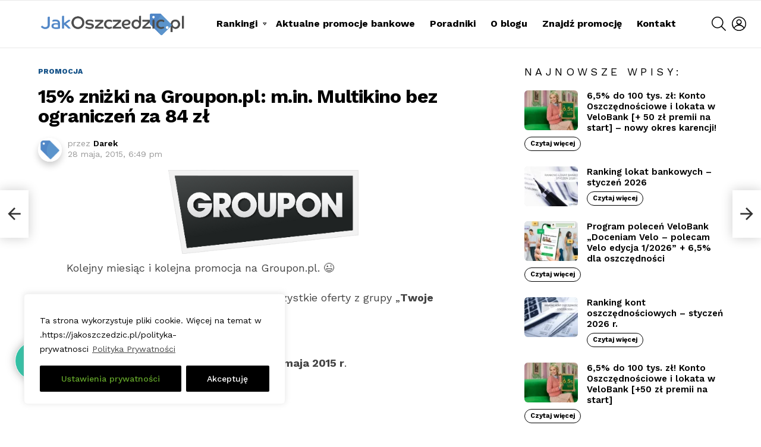

--- FILE ---
content_type: text/html; charset=UTF-8
request_url: https://jakoszczedzic.pl/2015/05/15-znizki-na-groupon-karnet-multikino.html
body_size: 36017
content:
	<!DOCTYPE html>
<!--[if IE 8]>
<html class="no-js g1-off-outside lt-ie10 lt-ie9" id="ie8" lang="pl-PL" itemscope itemtype="https://schema.org/BlogPosting"><![endif]-->
<!--[if IE 9]>
<html class="no-js g1-off-outside lt-ie10" id="ie9" lang="pl-PL" itemscope itemtype="https://schema.org/BlogPosting"><![endif]-->
<!--[if !IE]><!-->
<html class="no-js g1-off-outside" lang="pl-PL" itemscope itemtype="https://schema.org/BlogPosting"><!--<![endif]-->
<head>
	<meta charset="UTF-8"/>
	<link rel="profile" href="https://gmpg.org/xfn/11"/>
	<link rel="pingback" href="https://jakoszczedzic.pl/xmlrpc.php"/>

	<title>15% zniżki na Groupon.pl: m.in. Multikino bez ograniczeń za 84 zł &#8211; JakOszczedzic.pl</title>
<meta name='robots' content='max-image-preview:large' />

<meta name="viewport" content="initial-scale=1.0, minimum-scale=1.0, height=device-height, width=device-width" />
<link rel='dns-prefetch' href='//fonts.googleapis.com' />
<link rel='preconnect' href='https://fonts.gstatic.com' />
<link rel="alternate" type="application/rss+xml" title="JakOszczedzic.pl &raquo; Kanał z wpisami" href="https://jakoszczedzic.pl/feed" />
<link rel="alternate" type="application/rss+xml" title="JakOszczedzic.pl &raquo; Kanał z komentarzami" href="https://jakoszczedzic.pl/comments/feed" />
<script type="text/javascript" id="wpp-js" src="https://jakoszczedzic.pl/wp-content/plugins/wordpress-popular-posts/assets/js/wpp.min.js?ver=7.3.6" data-sampling="0" data-sampling-rate="100" data-api-url="https://jakoszczedzic.pl/wp-json/wordpress-popular-posts" data-post-id="6268" data-token="9770377515" data-lang="0" data-debug="0"></script>
<link rel="alternate" type="application/rss+xml" title="JakOszczedzic.pl &raquo; 15% zniżki na Groupon.pl: m.in. Multikino bez ograniczeń za 84 zł Kanał z komentarzami" href="https://jakoszczedzic.pl/2015/05/15-znizki-na-groupon-karnet-multikino.html/feed" />
<link rel="alternate" title="oEmbed (JSON)" type="application/json+oembed" href="https://jakoszczedzic.pl/wp-json/oembed/1.0/embed?url=https%3A%2F%2Fjakoszczedzic.pl%2F2015%2F05%2F15-znizki-na-groupon-karnet-multikino.html" />
<link rel="alternate" title="oEmbed (XML)" type="text/xml+oembed" href="https://jakoszczedzic.pl/wp-json/oembed/1.0/embed?url=https%3A%2F%2Fjakoszczedzic.pl%2F2015%2F05%2F15-znizki-na-groupon-karnet-multikino.html&#038;format=xml" />
<style id='wp-img-auto-sizes-contain-inline-css' type='text/css'>
img:is([sizes=auto i],[sizes^="auto," i]){contain-intrinsic-size:3000px 1500px}
/*# sourceURL=wp-img-auto-sizes-contain-inline-css */
</style>
<style id='wp-emoji-styles-inline-css' type='text/css'>

	img.wp-smiley, img.emoji {
		display: inline !important;
		border: none !important;
		box-shadow: none !important;
		height: 1em !important;
		width: 1em !important;
		margin: 0 0.07em !important;
		vertical-align: -0.1em !important;
		background: none !important;
		padding: 0 !important;
	}
/*# sourceURL=wp-emoji-styles-inline-css */
</style>
<style id='classic-theme-styles-inline-css' type='text/css'>
/*! This file is auto-generated */
.wp-block-button__link{color:#fff;background-color:#32373c;border-radius:9999px;box-shadow:none;text-decoration:none;padding:calc(.667em + 2px) calc(1.333em + 2px);font-size:1.125em}.wp-block-file__button{background:#32373c;color:#fff;text-decoration:none}
/*# sourceURL=/wp-includes/css/classic-themes.min.css */
</style>
<link rel='stylesheet' id='mpp_gutenberg-css' href='https://jakoszczedzic.pl/wp-content/plugins/metronet-profile-picture/dist/blocks.style.build.css?ver=2.6.3' type='text/css' media='all' />
<style id='global-styles-inline-css' type='text/css'>
:root{--wp--preset--aspect-ratio--square: 1;--wp--preset--aspect-ratio--4-3: 4/3;--wp--preset--aspect-ratio--3-4: 3/4;--wp--preset--aspect-ratio--3-2: 3/2;--wp--preset--aspect-ratio--2-3: 2/3;--wp--preset--aspect-ratio--16-9: 16/9;--wp--preset--aspect-ratio--9-16: 9/16;--wp--preset--color--black: #000000;--wp--preset--color--cyan-bluish-gray: #abb8c3;--wp--preset--color--white: #ffffff;--wp--preset--color--pale-pink: #f78da7;--wp--preset--color--vivid-red: #cf2e2e;--wp--preset--color--luminous-vivid-orange: #ff6900;--wp--preset--color--luminous-vivid-amber: #fcb900;--wp--preset--color--light-green-cyan: #7bdcb5;--wp--preset--color--vivid-green-cyan: #00d084;--wp--preset--color--pale-cyan-blue: #8ed1fc;--wp--preset--color--vivid-cyan-blue: #0693e3;--wp--preset--color--vivid-purple: #9b51e0;--wp--preset--gradient--vivid-cyan-blue-to-vivid-purple: linear-gradient(135deg,rgb(6,147,227) 0%,rgb(155,81,224) 100%);--wp--preset--gradient--light-green-cyan-to-vivid-green-cyan: linear-gradient(135deg,rgb(122,220,180) 0%,rgb(0,208,130) 100%);--wp--preset--gradient--luminous-vivid-amber-to-luminous-vivid-orange: linear-gradient(135deg,rgb(252,185,0) 0%,rgb(255,105,0) 100%);--wp--preset--gradient--luminous-vivid-orange-to-vivid-red: linear-gradient(135deg,rgb(255,105,0) 0%,rgb(207,46,46) 100%);--wp--preset--gradient--very-light-gray-to-cyan-bluish-gray: linear-gradient(135deg,rgb(238,238,238) 0%,rgb(169,184,195) 100%);--wp--preset--gradient--cool-to-warm-spectrum: linear-gradient(135deg,rgb(74,234,220) 0%,rgb(151,120,209) 20%,rgb(207,42,186) 40%,rgb(238,44,130) 60%,rgb(251,105,98) 80%,rgb(254,248,76) 100%);--wp--preset--gradient--blush-light-purple: linear-gradient(135deg,rgb(255,206,236) 0%,rgb(152,150,240) 100%);--wp--preset--gradient--blush-bordeaux: linear-gradient(135deg,rgb(254,205,165) 0%,rgb(254,45,45) 50%,rgb(107,0,62) 100%);--wp--preset--gradient--luminous-dusk: linear-gradient(135deg,rgb(255,203,112) 0%,rgb(199,81,192) 50%,rgb(65,88,208) 100%);--wp--preset--gradient--pale-ocean: linear-gradient(135deg,rgb(255,245,203) 0%,rgb(182,227,212) 50%,rgb(51,167,181) 100%);--wp--preset--gradient--electric-grass: linear-gradient(135deg,rgb(202,248,128) 0%,rgb(113,206,126) 100%);--wp--preset--gradient--midnight: linear-gradient(135deg,rgb(2,3,129) 0%,rgb(40,116,252) 100%);--wp--preset--font-size--small: 13px;--wp--preset--font-size--medium: 20px;--wp--preset--font-size--large: 36px;--wp--preset--font-size--x-large: 42px;--wp--preset--spacing--20: 0.44rem;--wp--preset--spacing--30: 0.67rem;--wp--preset--spacing--40: 1rem;--wp--preset--spacing--50: 1.5rem;--wp--preset--spacing--60: 2.25rem;--wp--preset--spacing--70: 3.38rem;--wp--preset--spacing--80: 5.06rem;--wp--preset--shadow--natural: 6px 6px 9px rgba(0, 0, 0, 0.2);--wp--preset--shadow--deep: 12px 12px 50px rgba(0, 0, 0, 0.4);--wp--preset--shadow--sharp: 6px 6px 0px rgba(0, 0, 0, 0.2);--wp--preset--shadow--outlined: 6px 6px 0px -3px rgb(255, 255, 255), 6px 6px rgb(0, 0, 0);--wp--preset--shadow--crisp: 6px 6px 0px rgb(0, 0, 0);}:where(.is-layout-flex){gap: 0.5em;}:where(.is-layout-grid){gap: 0.5em;}body .is-layout-flex{display: flex;}.is-layout-flex{flex-wrap: wrap;align-items: center;}.is-layout-flex > :is(*, div){margin: 0;}body .is-layout-grid{display: grid;}.is-layout-grid > :is(*, div){margin: 0;}:where(.wp-block-columns.is-layout-flex){gap: 2em;}:where(.wp-block-columns.is-layout-grid){gap: 2em;}:where(.wp-block-post-template.is-layout-flex){gap: 1.25em;}:where(.wp-block-post-template.is-layout-grid){gap: 1.25em;}.has-black-color{color: var(--wp--preset--color--black) !important;}.has-cyan-bluish-gray-color{color: var(--wp--preset--color--cyan-bluish-gray) !important;}.has-white-color{color: var(--wp--preset--color--white) !important;}.has-pale-pink-color{color: var(--wp--preset--color--pale-pink) !important;}.has-vivid-red-color{color: var(--wp--preset--color--vivid-red) !important;}.has-luminous-vivid-orange-color{color: var(--wp--preset--color--luminous-vivid-orange) !important;}.has-luminous-vivid-amber-color{color: var(--wp--preset--color--luminous-vivid-amber) !important;}.has-light-green-cyan-color{color: var(--wp--preset--color--light-green-cyan) !important;}.has-vivid-green-cyan-color{color: var(--wp--preset--color--vivid-green-cyan) !important;}.has-pale-cyan-blue-color{color: var(--wp--preset--color--pale-cyan-blue) !important;}.has-vivid-cyan-blue-color{color: var(--wp--preset--color--vivid-cyan-blue) !important;}.has-vivid-purple-color{color: var(--wp--preset--color--vivid-purple) !important;}.has-black-background-color{background-color: var(--wp--preset--color--black) !important;}.has-cyan-bluish-gray-background-color{background-color: var(--wp--preset--color--cyan-bluish-gray) !important;}.has-white-background-color{background-color: var(--wp--preset--color--white) !important;}.has-pale-pink-background-color{background-color: var(--wp--preset--color--pale-pink) !important;}.has-vivid-red-background-color{background-color: var(--wp--preset--color--vivid-red) !important;}.has-luminous-vivid-orange-background-color{background-color: var(--wp--preset--color--luminous-vivid-orange) !important;}.has-luminous-vivid-amber-background-color{background-color: var(--wp--preset--color--luminous-vivid-amber) !important;}.has-light-green-cyan-background-color{background-color: var(--wp--preset--color--light-green-cyan) !important;}.has-vivid-green-cyan-background-color{background-color: var(--wp--preset--color--vivid-green-cyan) !important;}.has-pale-cyan-blue-background-color{background-color: var(--wp--preset--color--pale-cyan-blue) !important;}.has-vivid-cyan-blue-background-color{background-color: var(--wp--preset--color--vivid-cyan-blue) !important;}.has-vivid-purple-background-color{background-color: var(--wp--preset--color--vivid-purple) !important;}.has-black-border-color{border-color: var(--wp--preset--color--black) !important;}.has-cyan-bluish-gray-border-color{border-color: var(--wp--preset--color--cyan-bluish-gray) !important;}.has-white-border-color{border-color: var(--wp--preset--color--white) !important;}.has-pale-pink-border-color{border-color: var(--wp--preset--color--pale-pink) !important;}.has-vivid-red-border-color{border-color: var(--wp--preset--color--vivid-red) !important;}.has-luminous-vivid-orange-border-color{border-color: var(--wp--preset--color--luminous-vivid-orange) !important;}.has-luminous-vivid-amber-border-color{border-color: var(--wp--preset--color--luminous-vivid-amber) !important;}.has-light-green-cyan-border-color{border-color: var(--wp--preset--color--light-green-cyan) !important;}.has-vivid-green-cyan-border-color{border-color: var(--wp--preset--color--vivid-green-cyan) !important;}.has-pale-cyan-blue-border-color{border-color: var(--wp--preset--color--pale-cyan-blue) !important;}.has-vivid-cyan-blue-border-color{border-color: var(--wp--preset--color--vivid-cyan-blue) !important;}.has-vivid-purple-border-color{border-color: var(--wp--preset--color--vivid-purple) !important;}.has-vivid-cyan-blue-to-vivid-purple-gradient-background{background: var(--wp--preset--gradient--vivid-cyan-blue-to-vivid-purple) !important;}.has-light-green-cyan-to-vivid-green-cyan-gradient-background{background: var(--wp--preset--gradient--light-green-cyan-to-vivid-green-cyan) !important;}.has-luminous-vivid-amber-to-luminous-vivid-orange-gradient-background{background: var(--wp--preset--gradient--luminous-vivid-amber-to-luminous-vivid-orange) !important;}.has-luminous-vivid-orange-to-vivid-red-gradient-background{background: var(--wp--preset--gradient--luminous-vivid-orange-to-vivid-red) !important;}.has-very-light-gray-to-cyan-bluish-gray-gradient-background{background: var(--wp--preset--gradient--very-light-gray-to-cyan-bluish-gray) !important;}.has-cool-to-warm-spectrum-gradient-background{background: var(--wp--preset--gradient--cool-to-warm-spectrum) !important;}.has-blush-light-purple-gradient-background{background: var(--wp--preset--gradient--blush-light-purple) !important;}.has-blush-bordeaux-gradient-background{background: var(--wp--preset--gradient--blush-bordeaux) !important;}.has-luminous-dusk-gradient-background{background: var(--wp--preset--gradient--luminous-dusk) !important;}.has-pale-ocean-gradient-background{background: var(--wp--preset--gradient--pale-ocean) !important;}.has-electric-grass-gradient-background{background: var(--wp--preset--gradient--electric-grass) !important;}.has-midnight-gradient-background{background: var(--wp--preset--gradient--midnight) !important;}.has-small-font-size{font-size: var(--wp--preset--font-size--small) !important;}.has-medium-font-size{font-size: var(--wp--preset--font-size--medium) !important;}.has-large-font-size{font-size: var(--wp--preset--font-size--large) !important;}.has-x-large-font-size{font-size: var(--wp--preset--font-size--x-large) !important;}
:where(.wp-block-post-template.is-layout-flex){gap: 1.25em;}:where(.wp-block-post-template.is-layout-grid){gap: 1.25em;}
:where(.wp-block-term-template.is-layout-flex){gap: 1.25em;}:where(.wp-block-term-template.is-layout-grid){gap: 1.25em;}
:where(.wp-block-columns.is-layout-flex){gap: 2em;}:where(.wp-block-columns.is-layout-grid){gap: 2em;}
:root :where(.wp-block-pullquote){font-size: 1.5em;line-height: 1.6;}
/*# sourceURL=global-styles-inline-css */
</style>
<link rel='stylesheet' id='contact-form-7-css' href='https://jakoszczedzic.pl/wp-content/plugins/contact-form-7/includes/css/styles.css?ver=6.1.4' type='text/css' media='all' />
<link rel='stylesheet' id='mace-lazy-load-youtube-css' href='https://jakoszczedzic.pl/wp-content/plugins/media-ace/includes/lazy-load/assets/css/youtube.min.css?ver=1.4.13' type='text/css' media='all' />
<link rel='stylesheet' id='mace-gallery-css' href='https://jakoszczedzic.pl/wp-content/plugins/media-ace/includes/gallery/css/gallery.min.css?ver=6.9' type='text/css' media='all' />
<link rel='stylesheet' id='wordpress-popular-posts-css-css' href='https://jakoszczedzic.pl/wp-content/plugins/wordpress-popular-posts/assets/css/wpp.css?ver=7.3.6' type='text/css' media='all' />
<link rel='stylesheet' id='g1-main-css' href='https://jakoszczedzic.pl/wp-content/themes/bimber/css/9.2.5/styles/app/all-light.min.css?ver=9.2.5' type='text/css' media='all' />
<link rel='stylesheet' id='bimber-single-css' href='https://jakoszczedzic.pl/wp-content/themes/bimber/css/9.2.5/styles/app/single-light.min.css?ver=9.2.5' type='text/css' media='all' />
<link rel='stylesheet' id='bimber-comments-css' href='https://jakoszczedzic.pl/wp-content/themes/bimber/css/9.2.5/styles/app/comments-light.min.css?ver=9.2.5' type='text/css' media='all' />
<link rel='stylesheet' id='bimber-google-fonts-css' href='//fonts.googleapis.com/css?family=Work+Sans%3A400%2C300%2C500%2C600%2C700%2C800%2C900&#038;subset=latin%2Clatin-ext&#038;display=swap&#038;ver=9.2.5' type='text/css' media='all' />
<link rel='stylesheet' id='bimber-dynamic-style-css' href='https://jakoszczedzic.pl/wp-content/uploads/dynamic-style-1688501627.css' type='text/css' media='all' />
<link rel='stylesheet' id='wpdiscuz-frontend-css-css' href='https://jakoszczedzic.pl/wp-content/plugins/wpdiscuz/themes/default/style.css?ver=7.6.44' type='text/css' media='all' />
<style id='wpdiscuz-frontend-css-inline-css' type='text/css'>
 #wpdcom .wpd-blog-administrator .wpd-comment-label{color:#ffffff;background-color:#00B38F;border:none}#wpdcom .wpd-blog-administrator .wpd-comment-author, #wpdcom .wpd-blog-administrator .wpd-comment-author a{color:#00B38F}#wpdcom.wpd-layout-1 .wpd-comment .wpd-blog-administrator .wpd-avatar img{border-color:#00B38F}#wpdcom.wpd-layout-2 .wpd-comment.wpd-reply .wpd-comment-wrap.wpd-blog-administrator{border-left:3px solid #00B38F}#wpdcom.wpd-layout-2 .wpd-comment .wpd-blog-administrator .wpd-avatar img{border-bottom-color:#00B38F}#wpdcom.wpd-layout-3 .wpd-blog-administrator .wpd-comment-subheader{border-top:1px dashed #00B38F}#wpdcom.wpd-layout-3 .wpd-reply .wpd-blog-administrator .wpd-comment-right{border-left:1px solid #00B38F}#wpdcom .wpd-blog-editor .wpd-comment-label{color:#ffffff;background-color:#00B38F;border:none}#wpdcom .wpd-blog-editor .wpd-comment-author, #wpdcom .wpd-blog-editor .wpd-comment-author a{color:#00B38F}#wpdcom.wpd-layout-1 .wpd-comment .wpd-blog-editor .wpd-avatar img{border-color:#00B38F}#wpdcom.wpd-layout-2 .wpd-comment.wpd-reply .wpd-comment-wrap.wpd-blog-editor{border-left:3px solid #00B38F}#wpdcom.wpd-layout-2 .wpd-comment .wpd-blog-editor .wpd-avatar img{border-bottom-color:#00B38F}#wpdcom.wpd-layout-3 .wpd-blog-editor .wpd-comment-subheader{border-top:1px dashed #00B38F}#wpdcom.wpd-layout-3 .wpd-reply .wpd-blog-editor .wpd-comment-right{border-left:1px solid #00B38F}#wpdcom .wpd-blog-author .wpd-comment-label{color:#ffffff;background-color:#00B38F;border:none}#wpdcom .wpd-blog-author .wpd-comment-author, #wpdcom .wpd-blog-author .wpd-comment-author a{color:#00B38F}#wpdcom.wpd-layout-1 .wpd-comment .wpd-blog-author .wpd-avatar img{border-color:#00B38F}#wpdcom.wpd-layout-2 .wpd-comment .wpd-blog-author .wpd-avatar img{border-bottom-color:#00B38F}#wpdcom.wpd-layout-3 .wpd-blog-author .wpd-comment-subheader{border-top:1px dashed #00B38F}#wpdcom.wpd-layout-3 .wpd-reply .wpd-blog-author .wpd-comment-right{border-left:1px solid #00B38F}#wpdcom .wpd-blog-contributor .wpd-comment-label{color:#ffffff;background-color:#00B38F;border:none}#wpdcom .wpd-blog-contributor .wpd-comment-author, #wpdcom .wpd-blog-contributor .wpd-comment-author a{color:#00B38F}#wpdcom.wpd-layout-1 .wpd-comment .wpd-blog-contributor .wpd-avatar img{border-color:#00B38F}#wpdcom.wpd-layout-2 .wpd-comment .wpd-blog-contributor .wpd-avatar img{border-bottom-color:#00B38F}#wpdcom.wpd-layout-3 .wpd-blog-contributor .wpd-comment-subheader{border-top:1px dashed #00B38F}#wpdcom.wpd-layout-3 .wpd-reply .wpd-blog-contributor .wpd-comment-right{border-left:1px solid #00B38F}#wpdcom .wpd-blog-subscriber .wpd-comment-label{color:#ffffff;background-color:#00B38F;border:none}#wpdcom .wpd-blog-subscriber .wpd-comment-author, #wpdcom .wpd-blog-subscriber .wpd-comment-author a{color:#00B38F}#wpdcom.wpd-layout-2 .wpd-comment .wpd-blog-subscriber .wpd-avatar img{border-bottom-color:#00B38F}#wpdcom.wpd-layout-3 .wpd-blog-subscriber .wpd-comment-subheader{border-top:1px dashed #00B38F}#wpdcom .wpd-blog-snax_author .wpd-comment-label{color:#ffffff;background-color:#00B38F;border:none}#wpdcom .wpd-blog-snax_author .wpd-comment-author, #wpdcom .wpd-blog-snax_author .wpd-comment-author a{color:#00B38F}#wpdcom.wpd-layout-1 .wpd-comment .wpd-blog-snax_author .wpd-avatar img{border-color:#00B38F}#wpdcom.wpd-layout-2 .wpd-comment .wpd-blog-snax_author .wpd-avatar img{border-bottom-color:#00B38F}#wpdcom.wpd-layout-3 .wpd-blog-snax_author .wpd-comment-subheader{border-top:1px dashed #00B38F}#wpdcom.wpd-layout-3 .wpd-reply .wpd-blog-snax_author .wpd-comment-right{border-left:1px solid #00B38F}#wpdcom .wpd-blog-customer .wpd-comment-label{color:#ffffff;background-color:#00B38F;border:none}#wpdcom .wpd-blog-customer .wpd-comment-author, #wpdcom .wpd-blog-customer .wpd-comment-author a{color:#00B38F}#wpdcom.wpd-layout-1 .wpd-comment .wpd-blog-customer .wpd-avatar img{border-color:#00B38F}#wpdcom.wpd-layout-2 .wpd-comment .wpd-blog-customer .wpd-avatar img{border-bottom-color:#00B38F}#wpdcom.wpd-layout-3 .wpd-blog-customer .wpd-comment-subheader{border-top:1px dashed #00B38F}#wpdcom.wpd-layout-3 .wpd-reply .wpd-blog-customer .wpd-comment-right{border-left:1px solid #00B38F}#wpdcom .wpd-blog-shop_manager .wpd-comment-label{color:#ffffff;background-color:#00B38F;border:none}#wpdcom .wpd-blog-shop_manager .wpd-comment-author, #wpdcom .wpd-blog-shop_manager .wpd-comment-author a{color:#00B38F}#wpdcom.wpd-layout-1 .wpd-comment .wpd-blog-shop_manager .wpd-avatar img{border-color:#00B38F}#wpdcom.wpd-layout-2 .wpd-comment .wpd-blog-shop_manager .wpd-avatar img{border-bottom-color:#00B38F}#wpdcom.wpd-layout-3 .wpd-blog-shop_manager .wpd-comment-subheader{border-top:1px dashed #00B38F}#wpdcom.wpd-layout-3 .wpd-reply .wpd-blog-shop_manager .wpd-comment-right{border-left:1px solid #00B38F}#wpdcom .wpd-blog-post_author .wpd-comment-label{color:#ffffff;background-color:#00B38F;border:none}#wpdcom .wpd-blog-post_author .wpd-comment-author, #wpdcom .wpd-blog-post_author .wpd-comment-author a{color:#00B38F}#wpdcom .wpd-blog-post_author .wpd-avatar img{border-color:#00B38F}#wpdcom.wpd-layout-1 .wpd-comment .wpd-blog-post_author .wpd-avatar img{border-color:#00B38F}#wpdcom.wpd-layout-2 .wpd-comment.wpd-reply .wpd-comment-wrap.wpd-blog-post_author{border-left:3px solid #00B38F}#wpdcom.wpd-layout-2 .wpd-comment .wpd-blog-post_author .wpd-avatar img{border-bottom-color:#00B38F}#wpdcom.wpd-layout-3 .wpd-blog-post_author .wpd-comment-subheader{border-top:1px dashed #00B38F}#wpdcom.wpd-layout-3 .wpd-reply .wpd-blog-post_author .wpd-comment-right{border-left:1px solid #00B38F}#wpdcom .wpd-blog-guest .wpd-comment-label{color:#ffffff;background-color:#00B38F;border:none}#wpdcom .wpd-blog-guest .wpd-comment-author, #wpdcom .wpd-blog-guest .wpd-comment-author a{color:#00B38F}#wpdcom.wpd-layout-3 .wpd-blog-guest .wpd-comment-subheader{border-top:1px dashed #00B38F}#comments, #respond, .comments-area, #wpdcom{}#wpdcom .ql-editor > *{color:#777777}#wpdcom .ql-editor::before{}#wpdcom .ql-toolbar{border:1px solid #DDDDDD;border-top:none}#wpdcom .ql-container{border:1px solid #DDDDDD;border-bottom:none}#wpdcom .wpd-form-row .wpdiscuz-item input[type="text"], #wpdcom .wpd-form-row .wpdiscuz-item input[type="email"], #wpdcom .wpd-form-row .wpdiscuz-item input[type="url"], #wpdcom .wpd-form-row .wpdiscuz-item input[type="color"], #wpdcom .wpd-form-row .wpdiscuz-item input[type="date"], #wpdcom .wpd-form-row .wpdiscuz-item input[type="datetime"], #wpdcom .wpd-form-row .wpdiscuz-item input[type="datetime-local"], #wpdcom .wpd-form-row .wpdiscuz-item input[type="month"], #wpdcom .wpd-form-row .wpdiscuz-item input[type="number"], #wpdcom .wpd-form-row .wpdiscuz-item input[type="time"], #wpdcom textarea, #wpdcom select{border:1px solid #DDDDDD;color:#777777}#wpdcom .wpd-form-row .wpdiscuz-item textarea{border:1px solid #DDDDDD}#wpdcom input::placeholder, #wpdcom textarea::placeholder, #wpdcom input::-moz-placeholder, #wpdcom textarea::-webkit-input-placeholder{}#wpdcom .wpd-comment-text{color:#777777}#wpdcom .wpd-thread-head .wpd-thread-info{border-bottom:2px solid #00B38F}#wpdcom .wpd-thread-head .wpd-thread-info.wpd-reviews-tab svg{fill:#00B38F}#wpdcom .wpd-thread-head .wpdiscuz-user-settings{border-bottom:2px solid #00B38F}#wpdcom .wpd-thread-head .wpdiscuz-user-settings:hover{color:#00B38F}#wpdcom .wpd-comment .wpd-follow-link:hover{color:#00B38F}#wpdcom .wpd-comment-status .wpd-sticky{color:#00B38F}#wpdcom .wpd-thread-filter .wpdf-active{color:#00B38F;border-bottom-color:#00B38F}#wpdcom .wpd-comment-info-bar{border:1px dashed #33c3a6;background:#e6f8f4}#wpdcom .wpd-comment-info-bar .wpd-current-view i{color:#00B38F}#wpdcom .wpd-filter-view-all:hover{background:#00B38F}#wpdcom .wpdiscuz-item .wpdiscuz-rating > label{color:#DDDDDD}#wpdcom .wpdiscuz-item .wpdiscuz-rating:not(:checked) > label:hover, .wpdiscuz-rating:not(:checked) > label:hover ~ label{}#wpdcom .wpdiscuz-item .wpdiscuz-rating > input ~ label:hover, #wpdcom .wpdiscuz-item .wpdiscuz-rating > input:not(:checked) ~ label:hover ~ label, #wpdcom .wpdiscuz-item .wpdiscuz-rating > input:not(:checked) ~ label:hover ~ label{color:#FFED85}#wpdcom .wpdiscuz-item .wpdiscuz-rating > input:checked ~ label:hover, #wpdcom .wpdiscuz-item .wpdiscuz-rating > input:checked ~ label:hover, #wpdcom .wpdiscuz-item .wpdiscuz-rating > label:hover ~ input:checked ~ label, #wpdcom .wpdiscuz-item .wpdiscuz-rating > input:checked + label:hover ~ label, #wpdcom .wpdiscuz-item .wpdiscuz-rating > input:checked ~ label:hover ~ label, .wpd-custom-field .wcf-active-star, #wpdcom .wpdiscuz-item .wpdiscuz-rating > input:checked ~ label{color:#FFD700}#wpd-post-rating .wpd-rating-wrap .wpd-rating-stars svg .wpd-star{fill:#DDDDDD}#wpd-post-rating .wpd-rating-wrap .wpd-rating-stars svg .wpd-active{fill:#FFD700}#wpd-post-rating .wpd-rating-wrap .wpd-rate-starts svg .wpd-star{fill:#DDDDDD}#wpd-post-rating .wpd-rating-wrap .wpd-rate-starts:hover svg .wpd-star{fill:#FFED85}#wpd-post-rating.wpd-not-rated .wpd-rating-wrap .wpd-rate-starts svg:hover ~ svg .wpd-star{fill:#DDDDDD}.wpdiscuz-post-rating-wrap .wpd-rating .wpd-rating-wrap .wpd-rating-stars svg .wpd-star{fill:#DDDDDD}.wpdiscuz-post-rating-wrap .wpd-rating .wpd-rating-wrap .wpd-rating-stars svg .wpd-active{fill:#FFD700}#wpdcom .wpd-comment .wpd-follow-active{color:#ff7a00}#wpdcom .page-numbers{color:#555;border:#555 1px solid}#wpdcom span.current{background:#555}#wpdcom.wpd-layout-1 .wpd-new-loaded-comment > .wpd-comment-wrap > .wpd-comment-right{background:#FFFAD6}#wpdcom.wpd-layout-2 .wpd-new-loaded-comment.wpd-comment > .wpd-comment-wrap > .wpd-comment-right{background:#FFFAD6}#wpdcom.wpd-layout-2 .wpd-new-loaded-comment.wpd-comment.wpd-reply > .wpd-comment-wrap > .wpd-comment-right{background:transparent}#wpdcom.wpd-layout-2 .wpd-new-loaded-comment.wpd-comment.wpd-reply > .wpd-comment-wrap{background:#FFFAD6}#wpdcom.wpd-layout-3 .wpd-new-loaded-comment.wpd-comment > .wpd-comment-wrap > .wpd-comment-right{background:#FFFAD6}#wpdcom .wpd-follow:hover i, #wpdcom .wpd-unfollow:hover i, #wpdcom .wpd-comment .wpd-follow-active:hover i{color:#00B38F}#wpdcom .wpdiscuz-readmore{cursor:pointer;color:#00B38F}.wpd-custom-field .wcf-pasiv-star, #wpcomm .wpdiscuz-item .wpdiscuz-rating > label{color:#DDDDDD}.wpd-wrapper .wpd-list-item.wpd-active{border-top:3px solid #00B38F}#wpdcom.wpd-layout-2 .wpd-comment.wpd-reply.wpd-unapproved-comment .wpd-comment-wrap{border-left:3px solid #FFFAD6}#wpdcom.wpd-layout-3 .wpd-comment.wpd-reply.wpd-unapproved-comment .wpd-comment-right{border-left:1px solid #FFFAD6}#wpdcom .wpd-prim-button{background-color:#07B290;color:#FFFFFF}#wpdcom .wpd_label__check i.wpdicon-on{color:#07B290;border:1px solid #83d9c8}#wpd-bubble-wrapper #wpd-bubble-all-comments-count{color:#1DB99A}#wpd-bubble-wrapper > div{background-color:#1DB99A}#wpd-bubble-wrapper > #wpd-bubble #wpd-bubble-add-message{background-color:#1DB99A}#wpd-bubble-wrapper > #wpd-bubble #wpd-bubble-add-message::before{border-left-color:#1DB99A;border-right-color:#1DB99A}#wpd-bubble-wrapper.wpd-right-corner > #wpd-bubble #wpd-bubble-add-message::before{border-left-color:#1DB99A;border-right-color:#1DB99A}.wpd-inline-icon-wrapper path.wpd-inline-icon-first{fill:#1DB99A}.wpd-inline-icon-count{background-color:#1DB99A}.wpd-inline-icon-count::before{border-right-color:#1DB99A}.wpd-inline-form-wrapper::before{border-bottom-color:#1DB99A}.wpd-inline-form-question{background-color:#1DB99A}.wpd-inline-form{background-color:#1DB99A}.wpd-last-inline-comments-wrapper{border-color:#1DB99A}.wpd-last-inline-comments-wrapper::before{border-bottom-color:#1DB99A}.wpd-last-inline-comments-wrapper .wpd-view-all-inline-comments{background:#1DB99A}.wpd-last-inline-comments-wrapper .wpd-view-all-inline-comments:hover,.wpd-last-inline-comments-wrapper .wpd-view-all-inline-comments:active,.wpd-last-inline-comments-wrapper .wpd-view-all-inline-comments:focus{background-color:#1DB99A}#wpdcom .ql-snow .ql-tooltip[data-mode="link"]::before{content:"Wpisz odnośnik:"}#wpdcom .ql-snow .ql-tooltip.ql-editing a.ql-action::after{content:"Zapisz"}.comments-area{width:auto}
/*# sourceURL=wpdiscuz-frontend-css-inline-css */
</style>
<link rel='stylesheet' id='wpdiscuz-fa-css' href='https://jakoszczedzic.pl/wp-content/plugins/wpdiscuz/assets/third-party/font-awesome-5.13.0/css/fa.min.css?ver=7.6.44' type='text/css' media='all' />
<link rel='stylesheet' id='wpdiscuz-combo-css-css' href='https://jakoszczedzic.pl/wp-content/plugins/wpdiscuz/assets/css/wpdiscuz-combo.min.css?ver=6.9' type='text/css' media='all' />
<link rel='stylesheet' id='bimber-mashshare-css' href='https://jakoszczedzic.pl/wp-content/themes/bimber/css/9.2.5/styles/app/mashshare-light.min.css?ver=9.2.5' type='text/css' media='all' />
<script type="text/javascript" id="cookie-law-info-js-extra">
/* <![CDATA[ */
var _ckyConfig = {"_ipData":[],"_assetsURL":"https://jakoszczedzic.pl/wp-content/plugins/cookie-law-info/lite/frontend/images/","_publicURL":"https://jakoszczedzic.pl","_expiry":"365","_categories":[{"name":"Necessary","slug":"necessary","isNecessary":true,"ccpaDoNotSell":true,"cookies":[],"active":true,"defaultConsent":{"gdpr":true,"ccpa":true}},{"name":"Functional","slug":"functional","isNecessary":false,"ccpaDoNotSell":true,"cookies":[],"active":true,"defaultConsent":{"gdpr":false,"ccpa":false}},{"name":"Analytics","slug":"analytics","isNecessary":false,"ccpaDoNotSell":true,"cookies":[],"active":true,"defaultConsent":{"gdpr":false,"ccpa":false}},{"name":"Performance","slug":"performance","isNecessary":false,"ccpaDoNotSell":true,"cookies":[],"active":true,"defaultConsent":{"gdpr":false,"ccpa":false}},{"name":"Advertisement","slug":"advertisement","isNecessary":false,"ccpaDoNotSell":true,"cookies":[],"active":true,"defaultConsent":{"gdpr":false,"ccpa":false}}],"_activeLaw":"gdpr","_rootDomain":"","_block":"1","_showBanner":"1","_bannerConfig":{"settings":{"type":"box","preferenceCenterType":"popup","position":"bottom-left","applicableLaw":"gdpr"},"behaviours":{"reloadBannerOnAccept":false,"loadAnalyticsByDefault":false,"animations":{"onLoad":"animate","onHide":"sticky"}},"config":{"revisitConsent":{"status":false,"tag":"revisit-consent","position":"bottom-right","meta":{"url":"#"},"styles":{"background-color":"#0056A7"},"elements":{"title":{"type":"text","tag":"revisit-consent-title","status":true,"styles":{"color":"#0056a7"}}}},"preferenceCenter":{"toggle":{"status":true,"tag":"detail-category-toggle","type":"toggle","states":{"active":{"styles":{"background-color":"#1863DC"}},"inactive":{"styles":{"background-color":"#D0D5D2"}}}}},"categoryPreview":{"status":false,"toggle":{"status":true,"tag":"detail-category-preview-toggle","type":"toggle","states":{"active":{"styles":{"background-color":"#1863DC"}},"inactive":{"styles":{"background-color":"#D0D5D2"}}}}},"videoPlaceholder":{"status":true,"styles":{"background-color":"#000000","border-color":"#000000","color":"#ffffff"}},"readMore":{"status":true,"tag":"readmore-button","type":"link","meta":{"noFollow":true,"newTab":true},"styles":{"color":"#444","background-color":"transparent","border-color":"transparent"}},"showMore":{"status":true,"tag":"show-desc-button","type":"button","styles":{"color":"#1863DC"}},"showLess":{"status":true,"tag":"hide-desc-button","type":"button","styles":{"color":"#1863DC"}},"alwaysActive":{"status":true,"tag":"always-active","styles":{"color":"#008000"}},"manualLinks":{"status":true,"tag":"manual-links","type":"link","styles":{"color":"#1863DC"}},"auditTable":{"status":true},"optOption":{"status":true,"toggle":{"status":true,"tag":"optout-option-toggle","type":"toggle","states":{"active":{"styles":{"background-color":"#1863dc"}},"inactive":{"styles":{"background-color":"#FFFFFF"}}}}}}},"_version":"3.3.9.1","_logConsent":"1","_tags":[{"tag":"accept-button","styles":{"color":"#fff","background-color":"#000","border-color":"#000"}},{"tag":"reject-button","styles":{"color":"#fff","background-color":"#000","border-color":"#000"}},{"tag":"settings-button","styles":{"color":"#62a329","background-color":"#000","border-color":"#000"}},{"tag":"readmore-button","styles":{"color":"#444","background-color":"transparent","border-color":"transparent"}},{"tag":"donotsell-button","styles":{"color":"#333333","background-color":"","border-color":""}},{"tag":"show-desc-button","styles":{"color":"#1863DC"}},{"tag":"hide-desc-button","styles":{"color":"#1863DC"}},{"tag":"cky-always-active","styles":[]},{"tag":"cky-link","styles":[]},{"tag":"accept-button","styles":{"color":"#fff","background-color":"#000","border-color":"#000"}},{"tag":"revisit-consent","styles":{"background-color":"#0056A7"}}],"_shortCodes":[{"key":"cky_readmore","content":"\u003Ca href=\"https://jakoszczedzic.pl/polityka-prywatnosci\" class=\"cky-policy\" aria-label=\"Polityka Prywatno\u015bci\" target=\"_blank\" rel=\"noopener\" data-cky-tag=\"readmore-button\"\u003EPolityka Prywatno\u015bci\u003C/a\u003E","tag":"readmore-button","status":true,"attributes":{"rel":"nofollow","target":"_blank"}},{"key":"cky_show_desc","content":"\u003Cbutton class=\"cky-show-desc-btn\" data-cky-tag=\"show-desc-button\" aria-label=\"Show more\"\u003EShow more\u003C/button\u003E","tag":"show-desc-button","status":true,"attributes":[]},{"key":"cky_hide_desc","content":"\u003Cbutton class=\"cky-show-desc-btn\" data-cky-tag=\"hide-desc-button\" aria-label=\"Show less\"\u003EShow less\u003C/button\u003E","tag":"hide-desc-button","status":true,"attributes":[]},{"key":"cky_optout_show_desc","content":"[cky_optout_show_desc]","tag":"optout-show-desc-button","status":true,"attributes":[]},{"key":"cky_optout_hide_desc","content":"[cky_optout_hide_desc]","tag":"optout-hide-desc-button","status":true,"attributes":[]},{"key":"cky_category_toggle_label","content":"[cky_{{status}}_category_label] [cky_preference_{{category_slug}}_title]","tag":"","status":true,"attributes":[]},{"key":"cky_enable_category_label","content":"Enable","tag":"","status":true,"attributes":[]},{"key":"cky_disable_category_label","content":"Disable","tag":"","status":true,"attributes":[]},{"key":"cky_video_placeholder","content":"\u003Cdiv class=\"video-placeholder-normal\" data-cky-tag=\"video-placeholder\" id=\"[UNIQUEID]\"\u003E\u003Cp class=\"video-placeholder-text-normal\" data-cky-tag=\"placeholder-title\"\u003EPlease accept cookies to access this content\u003C/p\u003E\u003C/div\u003E","tag":"","status":true,"attributes":[]},{"key":"cky_enable_optout_label","content":"Enable","tag":"","status":true,"attributes":[]},{"key":"cky_disable_optout_label","content":"Disable","tag":"","status":true,"attributes":[]},{"key":"cky_optout_toggle_label","content":"[cky_{{status}}_optout_label] [cky_optout_option_title]","tag":"","status":true,"attributes":[]},{"key":"cky_optout_option_title","content":"Do Not Sell or Share My Personal Information","tag":"","status":true,"attributes":[]},{"key":"cky_optout_close_label","content":"Close","tag":"","status":true,"attributes":[]},{"key":"cky_preference_close_label","content":"Close","tag":"","status":true,"attributes":[]}],"_rtl":"","_language":"en","_providersToBlock":[]};
var _ckyStyles = {"css":".cky-overlay{background: #000000; opacity: 0.4; position: fixed; top: 0; left: 0; width: 100%; height: 100%; z-index: 99999999;}.cky-hide{display: none;}.cky-btn-revisit-wrapper{display: flex; align-items: center; justify-content: center; background: #0056a7; width: 45px; height: 45px; border-radius: 50%; position: fixed; z-index: 999999; cursor: pointer;}.cky-revisit-bottom-left{bottom: 15px; left: 15px;}.cky-revisit-bottom-right{bottom: 15px; right: 15px;}.cky-btn-revisit-wrapper .cky-btn-revisit{display: flex; align-items: center; justify-content: center; background: none; border: none; cursor: pointer; position: relative; margin: 0; padding: 0;}.cky-btn-revisit-wrapper .cky-btn-revisit img{max-width: fit-content; margin: 0; height: 30px; width: 30px;}.cky-revisit-bottom-left:hover::before{content: attr(data-tooltip); position: absolute; background: #4e4b66; color: #ffffff; left: calc(100% + 7px); font-size: 12px; line-height: 16px; width: max-content; padding: 4px 8px; border-radius: 4px;}.cky-revisit-bottom-left:hover::after{position: absolute; content: \"\"; border: 5px solid transparent; left: calc(100% + 2px); border-left-width: 0; border-right-color: #4e4b66;}.cky-revisit-bottom-right:hover::before{content: attr(data-tooltip); position: absolute; background: #4e4b66; color: #ffffff; right: calc(100% + 7px); font-size: 12px; line-height: 16px; width: max-content; padding: 4px 8px; border-radius: 4px;}.cky-revisit-bottom-right:hover::after{position: absolute; content: \"\"; border: 5px solid transparent; right: calc(100% + 2px); border-right-width: 0; border-left-color: #4e4b66;}.cky-revisit-hide{display: none;}.cky-consent-container{position: fixed; width: 440px; box-sizing: border-box; z-index: 9999999; border-radius: 6px;}.cky-consent-container .cky-consent-bar{background: #ffffff; border: 1px solid; padding: 20px 26px; box-shadow: 0 -1px 10px 0 #acabab4d; border-radius: 6px;}.cky-box-bottom-left{bottom: 40px; left: 40px;}.cky-box-bottom-right{bottom: 40px; right: 40px;}.cky-box-top-left{top: 40px; left: 40px;}.cky-box-top-right{top: 40px; right: 40px;}.cky-custom-brand-logo-wrapper .cky-custom-brand-logo{width: 100px; height: auto; margin: 0 0 12px 0;}.cky-notice .cky-title{color: #212121; font-weight: 700; font-size: 18px; line-height: 24px; margin: 0 0 12px 0;}.cky-notice-des *,.cky-preference-content-wrapper *,.cky-accordion-header-des *,.cky-gpc-wrapper .cky-gpc-desc *{font-size: 14px;}.cky-notice-des{color: #212121; font-size: 14px; line-height: 24px; font-weight: 400;}.cky-notice-des img{height: 25px; width: 25px;}.cky-consent-bar .cky-notice-des p,.cky-gpc-wrapper .cky-gpc-desc p,.cky-preference-body-wrapper .cky-preference-content-wrapper p,.cky-accordion-header-wrapper .cky-accordion-header-des p,.cky-cookie-des-table li div:last-child p{color: inherit; margin-top: 0; overflow-wrap: break-word;}.cky-notice-des P:last-child,.cky-preference-content-wrapper p:last-child,.cky-cookie-des-table li div:last-child p:last-child,.cky-gpc-wrapper .cky-gpc-desc p:last-child{margin-bottom: 0;}.cky-notice-des a.cky-policy,.cky-notice-des button.cky-policy{font-size: 14px; color: #1863dc; white-space: nowrap; cursor: pointer; background: transparent; border: 1px solid; text-decoration: underline;}.cky-notice-des button.cky-policy{padding: 0;}.cky-notice-des a.cky-policy:focus-visible,.cky-notice-des button.cky-policy:focus-visible,.cky-preference-content-wrapper .cky-show-desc-btn:focus-visible,.cky-accordion-header .cky-accordion-btn:focus-visible,.cky-preference-header .cky-btn-close:focus-visible,.cky-switch input[type=\"checkbox\"]:focus-visible,.cky-footer-wrapper a:focus-visible,.cky-btn:focus-visible{outline: 2px solid #1863dc; outline-offset: 2px;}.cky-btn:focus:not(:focus-visible),.cky-accordion-header .cky-accordion-btn:focus:not(:focus-visible),.cky-preference-content-wrapper .cky-show-desc-btn:focus:not(:focus-visible),.cky-btn-revisit-wrapper .cky-btn-revisit:focus:not(:focus-visible),.cky-preference-header .cky-btn-close:focus:not(:focus-visible),.cky-consent-bar .cky-banner-btn-close:focus:not(:focus-visible){outline: 0;}button.cky-show-desc-btn:not(:hover):not(:active){color: #1863dc; background: transparent;}button.cky-accordion-btn:not(:hover):not(:active),button.cky-banner-btn-close:not(:hover):not(:active),button.cky-btn-revisit:not(:hover):not(:active),button.cky-btn-close:not(:hover):not(:active){background: transparent;}.cky-consent-bar button:hover,.cky-modal.cky-modal-open button:hover,.cky-consent-bar button:focus,.cky-modal.cky-modal-open button:focus{text-decoration: none;}.cky-notice-btn-wrapper{display: flex; justify-content: flex-start; align-items: center; flex-wrap: wrap; margin-top: 16px;}.cky-notice-btn-wrapper .cky-btn{text-shadow: none; box-shadow: none;}.cky-btn{flex: auto; max-width: 100%; font-size: 14px; font-family: inherit; line-height: 24px; padding: 8px; font-weight: 500; margin: 0 8px 0 0; border-radius: 2px; cursor: pointer; text-align: center; text-transform: none; min-height: 0;}.cky-btn:hover{opacity: 0.8;}.cky-btn-customize{color: #1863dc; background: transparent; border: 2px solid #1863dc;}.cky-btn-reject{color: #1863dc; background: transparent; border: 2px solid #1863dc;}.cky-btn-accept{background: #1863dc; color: #ffffff; border: 2px solid #1863dc;}.cky-btn:last-child{margin-right: 0;}@media (max-width: 576px){.cky-box-bottom-left{bottom: 0; left: 0;}.cky-box-bottom-right{bottom: 0; right: 0;}.cky-box-top-left{top: 0; left: 0;}.cky-box-top-right{top: 0; right: 0;}}@media (max-width: 440px){.cky-box-bottom-left, .cky-box-bottom-right, .cky-box-top-left, .cky-box-top-right{width: 100%; max-width: 100%;}.cky-consent-container .cky-consent-bar{padding: 20px 0;}.cky-custom-brand-logo-wrapper, .cky-notice .cky-title, .cky-notice-des, .cky-notice-btn-wrapper{padding: 0 24px;}.cky-notice-des{max-height: 40vh; overflow-y: scroll;}.cky-notice-btn-wrapper{flex-direction: column; margin-top: 0;}.cky-btn{width: 100%; margin: 10px 0 0 0;}.cky-notice-btn-wrapper .cky-btn-customize{order: 2;}.cky-notice-btn-wrapper .cky-btn-reject{order: 3;}.cky-notice-btn-wrapper .cky-btn-accept{order: 1; margin-top: 16px;}}@media (max-width: 352px){.cky-notice .cky-title{font-size: 16px;}.cky-notice-des *{font-size: 12px;}.cky-notice-des, .cky-btn{font-size: 12px;}}.cky-modal.cky-modal-open{display: flex; visibility: visible; -webkit-transform: translate(-50%, -50%); -moz-transform: translate(-50%, -50%); -ms-transform: translate(-50%, -50%); -o-transform: translate(-50%, -50%); transform: translate(-50%, -50%); top: 50%; left: 50%; transition: all 1s ease;}.cky-modal{box-shadow: 0 32px 68px rgba(0, 0, 0, 0.3); margin: 0 auto; position: fixed; max-width: 100%; background: #ffffff; top: 50%; box-sizing: border-box; border-radius: 6px; z-index: 999999999; color: #212121; -webkit-transform: translate(-50%, 100%); -moz-transform: translate(-50%, 100%); -ms-transform: translate(-50%, 100%); -o-transform: translate(-50%, 100%); transform: translate(-50%, 100%); visibility: hidden; transition: all 0s ease;}.cky-preference-center{max-height: 79vh; overflow: hidden; width: 845px; overflow: hidden; flex: 1 1 0; display: flex; flex-direction: column; border-radius: 6px;}.cky-preference-header{display: flex; align-items: center; justify-content: space-between; padding: 22px 24px; border-bottom: 1px solid;}.cky-preference-header .cky-preference-title{font-size: 18px; font-weight: 700; line-height: 24px;}.cky-preference-header .cky-btn-close{margin: 0; cursor: pointer; vertical-align: middle; padding: 0; background: none; border: none; width: 24px; height: 24px; min-height: 0; line-height: 0; text-shadow: none; box-shadow: none;}.cky-preference-header .cky-btn-close img{margin: 0; height: 10px; width: 10px;}.cky-preference-body-wrapper{padding: 0 24px; flex: 1; overflow: auto; box-sizing: border-box;}.cky-preference-content-wrapper,.cky-gpc-wrapper .cky-gpc-desc{font-size: 14px; line-height: 24px; font-weight: 400; padding: 12px 0;}.cky-preference-content-wrapper{border-bottom: 1px solid;}.cky-preference-content-wrapper img{height: 25px; width: 25px;}.cky-preference-content-wrapper .cky-show-desc-btn{font-size: 14px; font-family: inherit; color: #1863dc; text-decoration: none; line-height: 24px; padding: 0; margin: 0; white-space: nowrap; cursor: pointer; background: transparent; border-color: transparent; text-transform: none; min-height: 0; text-shadow: none; box-shadow: none;}.cky-accordion-wrapper{margin-bottom: 10px;}.cky-accordion{border-bottom: 1px solid;}.cky-accordion:last-child{border-bottom: none;}.cky-accordion .cky-accordion-item{display: flex; margin-top: 10px;}.cky-accordion .cky-accordion-body{display: none;}.cky-accordion.cky-accordion-active .cky-accordion-body{display: block; padding: 0 22px; margin-bottom: 16px;}.cky-accordion-header-wrapper{cursor: pointer; width: 100%;}.cky-accordion-item .cky-accordion-header{display: flex; justify-content: space-between; align-items: center;}.cky-accordion-header .cky-accordion-btn{font-size: 16px; font-family: inherit; color: #212121; line-height: 24px; background: none; border: none; font-weight: 700; padding: 0; margin: 0; cursor: pointer; text-transform: none; min-height: 0; text-shadow: none; box-shadow: none;}.cky-accordion-header .cky-always-active{color: #008000; font-weight: 600; line-height: 24px; font-size: 14px;}.cky-accordion-header-des{font-size: 14px; line-height: 24px; margin: 10px 0 16px 0;}.cky-accordion-chevron{margin-right: 22px; position: relative; cursor: pointer;}.cky-accordion-chevron-hide{display: none;}.cky-accordion .cky-accordion-chevron i::before{content: \"\"; position: absolute; border-right: 1.4px solid; border-bottom: 1.4px solid; border-color: inherit; height: 6px; width: 6px; -webkit-transform: rotate(-45deg); -moz-transform: rotate(-45deg); -ms-transform: rotate(-45deg); -o-transform: rotate(-45deg); transform: rotate(-45deg); transition: all 0.2s ease-in-out; top: 8px;}.cky-accordion.cky-accordion-active .cky-accordion-chevron i::before{-webkit-transform: rotate(45deg); -moz-transform: rotate(45deg); -ms-transform: rotate(45deg); -o-transform: rotate(45deg); transform: rotate(45deg);}.cky-audit-table{background: #f4f4f4; border-radius: 6px;}.cky-audit-table .cky-empty-cookies-text{color: inherit; font-size: 12px; line-height: 24px; margin: 0; padding: 10px;}.cky-audit-table .cky-cookie-des-table{font-size: 12px; line-height: 24px; font-weight: normal; padding: 15px 10px; border-bottom: 1px solid; border-bottom-color: inherit; margin: 0;}.cky-audit-table .cky-cookie-des-table:last-child{border-bottom: none;}.cky-audit-table .cky-cookie-des-table li{list-style-type: none; display: flex; padding: 3px 0;}.cky-audit-table .cky-cookie-des-table li:first-child{padding-top: 0;}.cky-cookie-des-table li div:first-child{width: 100px; font-weight: 600; word-break: break-word; word-wrap: break-word;}.cky-cookie-des-table li div:last-child{flex: 1; word-break: break-word; word-wrap: break-word; margin-left: 8px;}.cky-footer-shadow{display: block; width: 100%; height: 40px; background: linear-gradient(180deg, rgba(255, 255, 255, 0) 0%, #ffffff 100%); position: absolute; bottom: calc(100% - 1px);}.cky-footer-wrapper{position: relative;}.cky-prefrence-btn-wrapper{display: flex; flex-wrap: wrap; align-items: center; justify-content: center; padding: 22px 24px; border-top: 1px solid;}.cky-prefrence-btn-wrapper .cky-btn{flex: auto; max-width: 100%; text-shadow: none; box-shadow: none;}.cky-btn-preferences{color: #1863dc; background: transparent; border: 2px solid #1863dc;}.cky-preference-header,.cky-preference-body-wrapper,.cky-preference-content-wrapper,.cky-accordion-wrapper,.cky-accordion,.cky-accordion-wrapper,.cky-footer-wrapper,.cky-prefrence-btn-wrapper{border-color: inherit;}@media (max-width: 845px){.cky-modal{max-width: calc(100% - 16px);}}@media (max-width: 576px){.cky-modal{max-width: 100%;}.cky-preference-center{max-height: 100vh;}.cky-prefrence-btn-wrapper{flex-direction: column;}.cky-accordion.cky-accordion-active .cky-accordion-body{padding-right: 0;}.cky-prefrence-btn-wrapper .cky-btn{width: 100%; margin: 10px 0 0 0;}.cky-prefrence-btn-wrapper .cky-btn-reject{order: 3;}.cky-prefrence-btn-wrapper .cky-btn-accept{order: 1; margin-top: 0;}.cky-prefrence-btn-wrapper .cky-btn-preferences{order: 2;}}@media (max-width: 425px){.cky-accordion-chevron{margin-right: 15px;}.cky-notice-btn-wrapper{margin-top: 0;}.cky-accordion.cky-accordion-active .cky-accordion-body{padding: 0 15px;}}@media (max-width: 352px){.cky-preference-header .cky-preference-title{font-size: 16px;}.cky-preference-header{padding: 16px 24px;}.cky-preference-content-wrapper *, .cky-accordion-header-des *{font-size: 12px;}.cky-preference-content-wrapper, .cky-preference-content-wrapper .cky-show-more, .cky-accordion-header .cky-always-active, .cky-accordion-header-des, .cky-preference-content-wrapper .cky-show-desc-btn, .cky-notice-des a.cky-policy{font-size: 12px;}.cky-accordion-header .cky-accordion-btn{font-size: 14px;}}.cky-switch{display: flex;}.cky-switch input[type=\"checkbox\"]{position: relative; width: 44px; height: 24px; margin: 0; background: #d0d5d2; -webkit-appearance: none; border-radius: 50px; cursor: pointer; outline: 0; border: none; top: 0;}.cky-switch input[type=\"checkbox\"]:checked{background: #1863dc;}.cky-switch input[type=\"checkbox\"]:before{position: absolute; content: \"\"; height: 20px; width: 20px; left: 2px; bottom: 2px; border-radius: 50%; background-color: white; -webkit-transition: 0.4s; transition: 0.4s; margin: 0;}.cky-switch input[type=\"checkbox\"]:after{display: none;}.cky-switch input[type=\"checkbox\"]:checked:before{-webkit-transform: translateX(20px); -ms-transform: translateX(20px); transform: translateX(20px);}@media (max-width: 425px){.cky-switch input[type=\"checkbox\"]{width: 38px; height: 21px;}.cky-switch input[type=\"checkbox\"]:before{height: 17px; width: 17px;}.cky-switch input[type=\"checkbox\"]:checked:before{-webkit-transform: translateX(17px); -ms-transform: translateX(17px); transform: translateX(17px);}}.cky-consent-bar .cky-banner-btn-close{position: absolute; right: 9px; top: 5px; background: none; border: none; cursor: pointer; padding: 0; margin: 0; min-height: 0; line-height: 0; height: 24px; width: 24px; text-shadow: none; box-shadow: none;}.cky-consent-bar .cky-banner-btn-close img{height: 9px; width: 9px; margin: 0;}.cky-notice-group{font-size: 14px; line-height: 24px; font-weight: 400; color: #212121;}.cky-notice-btn-wrapper .cky-btn-do-not-sell{font-size: 14px; line-height: 24px; padding: 6px 0; margin: 0; font-weight: 500; background: none; border-radius: 2px; border: none; cursor: pointer; text-align: left; color: #1863dc; background: transparent; border-color: transparent; box-shadow: none; text-shadow: none;}.cky-consent-bar .cky-banner-btn-close:focus-visible,.cky-notice-btn-wrapper .cky-btn-do-not-sell:focus-visible,.cky-opt-out-btn-wrapper .cky-btn:focus-visible,.cky-opt-out-checkbox-wrapper input[type=\"checkbox\"].cky-opt-out-checkbox:focus-visible{outline: 2px solid #1863dc; outline-offset: 2px;}@media (max-width: 440px){.cky-consent-container{width: 100%;}}@media (max-width: 352px){.cky-notice-des a.cky-policy, .cky-notice-btn-wrapper .cky-btn-do-not-sell{font-size: 12px;}}.cky-opt-out-wrapper{padding: 12px 0;}.cky-opt-out-wrapper .cky-opt-out-checkbox-wrapper{display: flex; align-items: center;}.cky-opt-out-checkbox-wrapper .cky-opt-out-checkbox-label{font-size: 16px; font-weight: 700; line-height: 24px; margin: 0 0 0 12px; cursor: pointer;}.cky-opt-out-checkbox-wrapper input[type=\"checkbox\"].cky-opt-out-checkbox{background-color: #ffffff; border: 1px solid black; width: 20px; height: 18.5px; margin: 0; -webkit-appearance: none; position: relative; display: flex; align-items: center; justify-content: center; border-radius: 2px; cursor: pointer;}.cky-opt-out-checkbox-wrapper input[type=\"checkbox\"].cky-opt-out-checkbox:checked{background-color: #1863dc; border: none;}.cky-opt-out-checkbox-wrapper input[type=\"checkbox\"].cky-opt-out-checkbox:checked::after{left: 6px; bottom: 4px; width: 7px; height: 13px; border: solid #ffffff; border-width: 0 3px 3px 0; border-radius: 2px; -webkit-transform: rotate(45deg); -ms-transform: rotate(45deg); transform: rotate(45deg); content: \"\"; position: absolute; box-sizing: border-box;}.cky-opt-out-checkbox-wrapper.cky-disabled .cky-opt-out-checkbox-label,.cky-opt-out-checkbox-wrapper.cky-disabled input[type=\"checkbox\"].cky-opt-out-checkbox{cursor: no-drop;}.cky-gpc-wrapper{margin: 0 0 0 32px;}.cky-footer-wrapper .cky-opt-out-btn-wrapper{display: flex; flex-wrap: wrap; align-items: center; justify-content: center; padding: 22px 24px;}.cky-opt-out-btn-wrapper .cky-btn{flex: auto; max-width: 100%; text-shadow: none; box-shadow: none;}.cky-opt-out-btn-wrapper .cky-btn-cancel{border: 1px solid #dedfe0; background: transparent; color: #858585;}.cky-opt-out-btn-wrapper .cky-btn-confirm{background: #1863dc; color: #ffffff; border: 1px solid #1863dc;}@media (max-width: 352px){.cky-opt-out-checkbox-wrapper .cky-opt-out-checkbox-label{font-size: 14px;}.cky-gpc-wrapper .cky-gpc-desc, .cky-gpc-wrapper .cky-gpc-desc *{font-size: 12px;}.cky-opt-out-checkbox-wrapper input[type=\"checkbox\"].cky-opt-out-checkbox{width: 16px; height: 16px;}.cky-opt-out-checkbox-wrapper input[type=\"checkbox\"].cky-opt-out-checkbox:checked::after{left: 5px; bottom: 4px; width: 3px; height: 9px;}.cky-gpc-wrapper{margin: 0 0 0 28px;}}.video-placeholder-youtube{background-size: 100% 100%; background-position: center; background-repeat: no-repeat; background-color: #b2b0b059; position: relative; display: flex; align-items: center; justify-content: center; max-width: 100%;}.video-placeholder-text-youtube{text-align: center; align-items: center; padding: 10px 16px; background-color: #000000cc; color: #ffffff; border: 1px solid; border-radius: 2px; cursor: pointer;}.video-placeholder-normal{background-image: url(\"/wp-content/plugins/cookie-law-info/lite/frontend/images/placeholder.svg\"); background-size: 80px; background-position: center; background-repeat: no-repeat; background-color: #b2b0b059; position: relative; display: flex; align-items: flex-end; justify-content: center; max-width: 100%;}.video-placeholder-text-normal{align-items: center; padding: 10px 16px; text-align: center; border: 1px solid; border-radius: 2px; cursor: pointer;}.cky-rtl{direction: rtl; text-align: right;}.cky-rtl .cky-banner-btn-close{left: 9px; right: auto;}.cky-rtl .cky-notice-btn-wrapper .cky-btn:last-child{margin-right: 8px;}.cky-rtl .cky-notice-btn-wrapper .cky-btn:first-child{margin-right: 0;}.cky-rtl .cky-notice-btn-wrapper{margin-left: 0; margin-right: 15px;}.cky-rtl .cky-prefrence-btn-wrapper .cky-btn{margin-right: 8px;}.cky-rtl .cky-prefrence-btn-wrapper .cky-btn:first-child{margin-right: 0;}.cky-rtl .cky-accordion .cky-accordion-chevron i::before{border: none; border-left: 1.4px solid; border-top: 1.4px solid; left: 12px;}.cky-rtl .cky-accordion.cky-accordion-active .cky-accordion-chevron i::before{-webkit-transform: rotate(-135deg); -moz-transform: rotate(-135deg); -ms-transform: rotate(-135deg); -o-transform: rotate(-135deg); transform: rotate(-135deg);}@media (max-width: 768px){.cky-rtl .cky-notice-btn-wrapper{margin-right: 0;}}@media (max-width: 576px){.cky-rtl .cky-notice-btn-wrapper .cky-btn:last-child{margin-right: 0;}.cky-rtl .cky-prefrence-btn-wrapper .cky-btn{margin-right: 0;}.cky-rtl .cky-accordion.cky-accordion-active .cky-accordion-body{padding: 0 22px 0 0;}}@media (max-width: 425px){.cky-rtl .cky-accordion.cky-accordion-active .cky-accordion-body{padding: 0 15px 0 0;}}.cky-rtl .cky-opt-out-btn-wrapper .cky-btn{margin-right: 12px;}.cky-rtl .cky-opt-out-btn-wrapper .cky-btn:first-child{margin-right: 0;}.cky-rtl .cky-opt-out-checkbox-wrapper .cky-opt-out-checkbox-label{margin: 0 12px 0 0;}"};
//# sourceURL=cookie-law-info-js-extra
/* ]]> */
</script>
<script type="text/javascript" src="https://jakoszczedzic.pl/wp-content/plugins/cookie-law-info/lite/frontend/js/script.min.js?ver=3.3.9.1" id="cookie-law-info-js"></script>
<script type="text/javascript" src="https://jakoszczedzic.pl/wp-includes/js/jquery/jquery.min.js?ver=3.7.1" id="jquery-core-js"></script>
<script type="text/javascript" src="https://jakoszczedzic.pl/wp-includes/js/jquery/jquery-migrate.min.js?ver=3.4.1" id="jquery-migrate-js"></script>
<script type="text/javascript" src="https://jakoszczedzic.pl/wp-content/themes/bimber/js/modernizr/modernizr-custom.min.js?ver=3.3.0" id="modernizr-js"></script>

<!-- OG: 3.3.8 -->
<meta property="og:image" content="https://jakoszczedzic.pl/wp-content/uploads/2015/05/Groupon_logo.png"><meta property="og:image:secure_url" content="https://jakoszczedzic.pl/wp-content/uploads/2015/05/Groupon_logo.png"><meta property="og:image:width" content="400"><meta property="og:image:height" content="176"><meta property="og:image:alt" content="Groupon_logo"><meta property="og:image:type" content="image/png"><meta property="og:description" content="Kolejny miesiąc i kolejna promocja na Groupon.pl. ;-) Kupon MAJ2015 da nam&nbsp;15% zniżki na wszystkie oferty z grupy „Twoje Miasto”. Kupon jest ważny tylko do jutra, tj.&nbsp;do 29 maja 2015 r. → Sprawdź promocje na Groupon.pl Szczegóły promocji – 15% zniżki na Groupon Promocja na Groupon to dobry moment na kupno prezentu, kolacji w restauracji..."><meta property="og:type" content="article"><meta property="og:locale" content="pl_PL"><meta property="og:site_name" content="JakOszczedzic.pl"><meta property="og:title" content="15% zniżki na Groupon.pl: m.in. Multikino bez ograniczeń za 84 zł"><meta property="og:url" content="https://jakoszczedzic.pl/2015/05/15-znizki-na-groupon-karnet-multikino.html"><meta property="og:updated_time" content="2020-03-11T15:30:13+01:00">
<meta property="article:tag" content="Groupon"><meta property="article:tag" content="kod zniżkowy"><meta property="article:tag" content="kupony zniżkowe"><meta property="article:tag" content="zakupy grupowe"><meta property="article:tag" content="zniżka"><meta property="article:published_time" content="2015-05-28T18:49:00+00:00"><meta property="article:modified_time" content="2020-03-11T14:30:13+00:00"><meta property="article:section" content="promocja"><meta property="article:author:first_name" content="Darek M."><meta property="article:author:username" content="Darek">
<meta property="twitter:partner" content="ogwp"><meta property="twitter:card" content="summary"><meta property="twitter:image" content="https://jakoszczedzic.pl/wp-content/uploads/2015/05/Groupon_logo.png"><meta property="twitter:image:alt" content="Groupon_logo"><meta property="twitter:title" content="15% zniżki na Groupon.pl: m.in. Multikino bez ograniczeń za 84 zł"><meta property="twitter:description" content="Kolejny miesiąc i kolejna promocja na Groupon.pl. ;-) Kupon MAJ2015 da nam&nbsp;15% zniżki na wszystkie oferty z grupy „Twoje Miasto”. Kupon jest ważny tylko do jutra, tj.&nbsp;do 29 maja 2015 r. →..."><meta property="twitter:url" content="https://jakoszczedzic.pl/2015/05/15-znizki-na-groupon-karnet-multikino.html"><meta property="twitter:label1" content="Czas czytania"><meta property="twitter:data1" content="1 minuta">
<meta itemprop="image" content="https://jakoszczedzic.pl/wp-content/uploads/2015/05/Groupon_logo.png"><meta itemprop="name" content="15% zniżki na Groupon.pl: m.in. Multikino bez ograniczeń za 84 zł"><meta itemprop="description" content="Kolejny miesiąc i kolejna promocja na Groupon.pl. ;-) Kupon MAJ2015 da nam&nbsp;15% zniżki na wszystkie oferty z grupy „Twoje Miasto”. Kupon jest ważny tylko do jutra, tj.&nbsp;do 29 maja 2015 r. → Sprawdź promocje na Groupon.pl Szczegóły promocji – 15% zniżki na Groupon Promocja na Groupon to dobry moment na kupno prezentu, kolacji w restauracji..."><meta itemprop="datePublished" content="2015-05-28"><meta itemprop="dateModified" content="2020-03-11T14:30:13+00:00">
<meta property="profile:first_name" content="Darek M."><meta property="profile:username" content="Darek">
<!-- /OG -->

<link rel="https://api.w.org/" href="https://jakoszczedzic.pl/wp-json/" /><link rel="alternate" title="JSON" type="application/json" href="https://jakoszczedzic.pl/wp-json/wp/v2/posts/6268" /><link rel="EditURI" type="application/rsd+xml" title="RSD" href="https://jakoszczedzic.pl/xmlrpc.php?rsd" />
<link rel="canonical" href="https://jakoszczedzic.pl/2015/05/15-znizki-na-groupon-karnet-multikino.html" />
<link rel='shortlink' href='https://jakoszczedzic.pl/?p=6268' />
<style id="cky-style-inline">[data-cky-tag]{visibility:hidden;}</style>	<style>
		.lazyload, .lazyloading {
			opacity: 0;
		}
		.lazyloaded {
			opacity: 1;
		}
		.lazyload,
		.lazyloading,
		.lazyloaded {
			transition: opacity 0.175s ease-in-out;
		}

		iframe.lazyloading {
			opacity: 1;
			transition: opacity 0.375s ease-in-out;
			background: #f2f2f2 no-repeat center;
		}
		iframe.lazyloaded {
			opacity: 1;
		}
	</style>
	            <style id="wpp-loading-animation-styles">@-webkit-keyframes bgslide{from{background-position-x:0}to{background-position-x:-200%}}@keyframes bgslide{from{background-position-x:0}to{background-position-x:-200%}}.wpp-widget-block-placeholder,.wpp-shortcode-placeholder{margin:0 auto;width:60px;height:3px;background:#dd3737;background:linear-gradient(90deg,#dd3737 0%,#571313 10%,#dd3737 100%);background-size:200% auto;border-radius:3px;-webkit-animation:bgslide 1s infinite linear;animation:bgslide 1s infinite linear}</style>
            	<style>
	@font-face {
		font-family: "bimber";
					src:url("https://jakoszczedzic.pl/wp-content/themes/bimber/css/9.2.5/bunchy/fonts/bimber.eot");
			src:url("https://jakoszczedzic.pl/wp-content/themes/bimber/css/9.2.5/bunchy/fonts/bimber.eot?#iefix") format("embedded-opentype"),
			url("https://jakoszczedzic.pl/wp-content/themes/bimber/css/9.2.5/bunchy/fonts/bimber.woff") format("woff"),
			url("https://jakoszczedzic.pl/wp-content/themes/bimber/css/9.2.5/bunchy/fonts/bimber.ttf") format("truetype"),
			url("https://jakoszczedzic.pl/wp-content/themes/bimber/css/9.2.5/bunchy/fonts/bimber.svg#bimber") format("svg");
						font-weight: normal;
		font-style: normal;
		font-display: block;
	}
	</style>
	<meta name="generator" content="Elementor 3.34.1; features: additional_custom_breakpoints; settings: css_print_method-external, google_font-enabled, font_display-auto">
			<style>
				.e-con.e-parent:nth-of-type(n+4):not(.e-lazyloaded):not(.e-no-lazyload),
				.e-con.e-parent:nth-of-type(n+4):not(.e-lazyloaded):not(.e-no-lazyload) * {
					background-image: none !important;
				}
				@media screen and (max-height: 1024px) {
					.e-con.e-parent:nth-of-type(n+3):not(.e-lazyloaded):not(.e-no-lazyload),
					.e-con.e-parent:nth-of-type(n+3):not(.e-lazyloaded):not(.e-no-lazyload) * {
						background-image: none !important;
					}
				}
				@media screen and (max-height: 640px) {
					.e-con.e-parent:nth-of-type(n+2):not(.e-lazyloaded):not(.e-no-lazyload),
					.e-con.e-parent:nth-of-type(n+2):not(.e-lazyloaded):not(.e-no-lazyload) * {
						background-image: none !important;
					}
				}
			</style>
			<link rel="icon" href="https://jakoszczedzic.pl/wp-content/uploads/2020/01/favikona-110x110.png" sizes="32x32" />
<link rel="icon" href="https://jakoszczedzic.pl/wp-content/uploads/2020/01/favikona-192x192.png" sizes="192x192" />
<link rel="apple-touch-icon" href="https://jakoszczedzic.pl/wp-content/uploads/2020/01/favikona-192x192.png" />
<meta name="msapplication-TileImage" content="https://jakoszczedzic.pl/wp-content/uploads/2020/01/favikona.png" />
	<script>if("undefined"!=typeof localStorage){var nsfwItemId=document.getElementsByName("g1:nsfw-item-id");nsfwItemId=nsfwItemId.length>0?nsfwItemId[0].getAttribute("content"):"g1_nsfw_off",window.g1SwitchNSFW=function(e){e?(localStorage.setItem(nsfwItemId,1),document.documentElement.classList.add("g1-nsfw-off")):(localStorage.removeItem(nsfwItemId),document.documentElement.classList.remove("g1-nsfw-off"))};try{var nsfwmode=localStorage.getItem(nsfwItemId);window.g1SwitchNSFW(nsfwmode)}catch(e){}}</script>
			<style type="text/css" id="wp-custom-css">
			.entry-content a:link {
  color: #EF825B;
  text-decoration: underline;
}

.entry-content a:hover {
  color: #dd9933;
  text-decoration: underline;
}
.entry-content a:visited {
  color: #EF825B;
  text-decoration: underline;
}

.entry-content a:active {
  color: #dd9933;
  text-decoration: underline;
}

.g1-row-inner {
	color: #444;
}

.g1-content-narrow {
	color: #444;
}
.g1-prefooter a {

color: white;

}

.g1-prefooter a:visited {

color: white;

}


.g1-prefooter a:hover {

color: #dd9933;

}


.g1-prefooter a:active {

color: #dd9933;

}

		</style>
		</head>

<body data-rsssl=1 class="wp-singular post-template-default single single-post postid-6268 single-format-standard wp-embed-responsive wp-theme-bimber g1-layout-stretched g1-hoverable g1-has-mobile-logo g1-sidebar-normal elementor-default elementor-kit-28032" itemscope="" itemtype="http://schema.org/WebPage" >

<div class="g1-body-inner">

	<div id="page">
		

		

					<div class="g1-row g1-row-layout-page g1-hb-row g1-hb-row-normal g1-hb-row-a g1-hb-row-1 g1-hb-boxed g1-hb-sticky-off g1-hb-shadow-off">
			<div class="g1-row-inner">
				<div class="g1-column g1-dropable">
											<div class="g1-bin-1 g1-bin-grow-off">
							<div class="g1-bin g1-bin-align-left">
																	<!-- BEGIN .g1-secondary-nav -->
<!-- END .g1-secondary-nav -->
															</div>
						</div>
											<div class="g1-bin-2 g1-bin-grow-off">
							<div class="g1-bin g1-bin-align-center">
															</div>
						</div>
											<div class="g1-bin-3 g1-bin-grow-off">
							<div class="g1-bin g1-bin-align-right">
															</div>
						</div>
									</div>
			</div>
			<div class="g1-row-background"></div>
		</div>
				<div class="g1-sticky-top-wrapper g1-hb-row-2">
				<div class="g1-row g1-row-layout-page g1-hb-row g1-hb-row-normal g1-hb-row-b g1-hb-row-2 g1-hb-boxed g1-hb-sticky-on g1-hb-shadow-off">
			<div class="g1-row-inner">
				<div class="g1-column g1-dropable">
											<div class="g1-bin-1 g1-bin-grow-off">
							<div class="g1-bin g1-bin-align-left">
																	<div class="g1-id g1-id-desktop">
			<p class="g1-mega g1-mega-1st site-title">
	
			<a class="g1-logo-wrapper"
			   href="https://jakoszczedzic.pl/" rel="home">
									<picture class="g1-logo g1-logo-default">
						<source media="(min-width: 1025px)" srcset="https://jakoszczedzic.pl/wp-content/uploads/2020/01/JakOszczedzic_logo-1.png 2x,https://jakoszczedzic.pl/wp-content/uploads/2020/01/JakOszczedzic_logo-1.png 1x">
						<source media="(max-width: 1024px)" srcset="data:image/svg+xml,%3Csvg%20xmlns%3D%27http%3A%2F%2Fwww.w3.org%2F2000%2Fsvg%27%20viewBox%3D%270%200%20250%2035%27%2F%3E">
						<img
							src="https://jakoszczedzic.pl/wp-content/uploads/2020/01/JakOszczedzic_logo-1.png"
							width="250"
							height="35"
							alt="JakOszczedzic.pl" />
					</picture>

											<picture class="g1-logo g1-logo-inverted">
							<source id="g1-logo-inverted-source" media="(min-width: 1025px)" srcset="data:image/svg+xml,%3Csvg%20xmlns%3D%27http%3A%2F%2Fwww.w3.org%2F2000%2Fsvg%27%20viewBox%3D%270%200%20250%2035%27%2F%3E" data-srcset="https://jakoszczedzic.pl/wp-content/uploads/2020/01/JakOszczedzic_logo-1.png 2x,https://jakoszczedzic.pl/wp-content/uploads/2020/01/JakOszczedzic_logo-1.png 1x">
							<source media="(max-width: 1024px)" srcset="data:image/svg+xml,%3Csvg%20xmlns%3D%27http%3A%2F%2Fwww.w3.org%2F2000%2Fsvg%27%20viewBox%3D%270%200%20250%2035%27%2F%3E">
							<img
								id="g1-logo-inverted-img"
								class="lazyload"
								src=""
								data-src="https://jakoszczedzic.pl/wp-content/uploads/2020/01/JakOszczedzic_logo-1.png"
								width="250"
								height="35"
								alt="" />
						</picture>
												</a>

			</p>
	
            <script>
            try {
                if ( localStorage.getItem(skinItemId ) ) {
                    var _g1;
                    _g1 = document.getElementById('g1-logo-inverted-img');
                    _g1.classList.remove('lazyload');
                    _g1.setAttribute('src', _g1.getAttribute('data-src') );

                    _g1 = document.getElementById('g1-logo-inverted-source');
                    _g1.setAttribute('srcset', _g1.getAttribute('data-srcset'));
                }
            } catch(e) {}
        </script>
    
	</div>																	<!-- BEGIN .g1-primary-nav -->
<nav id="g1-primary-nav" class="g1-primary-nav"><ul id="g1-primary-nav-menu" class="g1-primary-nav-menu g1-menu-h"><li id="menu-item-13696" class="menu-item menu-item-type-custom menu-item-object-custom menu-item-home menu-item-has-children menu-item-g1-standard menu-item-13696"><a href="https://jakoszczedzic.pl">Rankingi</a>
<ul class="sub-menu">
	<li id="menu-item-13892" class="menu-item menu-item-type-post_type menu-item-object-page menu-item-13892"><a href="https://jakoszczedzic.pl/ranking-lokat-najlepsze-lokaty-bankowe">Ranking lokat, najlepsze lokaty</a></li>
	<li id="menu-item-13891" class="menu-item menu-item-type-post_type menu-item-object-page menu-item-13891"><a href="https://jakoszczedzic.pl/ranking-kont-oszczednosciowych">Ranking kont oszczędnościowych &#8211; styczeń 2026</a></li>
	<li id="menu-item-13893" class="menu-item menu-item-type-post_type menu-item-object-page menu-item-13893"><a href="https://jakoszczedzic.pl/ranking-kont-osobistych">Ranking kont osobistych</a></li>
	<li id="menu-item-13894" class="menu-item menu-item-type-post_type menu-item-object-page menu-item-13894"><a href="https://jakoszczedzic.pl/ranking-kont-firmowych">Ranking kont firmowych</a></li>
	<li id="menu-item-13895" class="menu-item menu-item-type-post_type menu-item-object-page menu-item-13895"><a href="https://jakoszczedzic.pl/ranking-kart-kredytowych">Ranking kart kredytowych</a></li>
</ul>
</li>
<li id="menu-item-18826" class="menu-item menu-item-type-post_type menu-item-object-page menu-item-g1-standard menu-item-18826"><a href="https://jakoszczedzic.pl/aktualne-promocje-bankowe">Aktualne promocje bankowe</a></li>
<li id="menu-item-13693" class="menu-item menu-item-type-custom menu-item-object-custom menu-item-g1-standard menu-item-13693"><a href="https://jakoszczedzic.pl/kategoria/poradnik">Poradniki</a></li>
<li id="menu-item-13694" class="menu-item menu-item-type-post_type menu-item-object-page menu-item-g1-standard menu-item-13694"><a href="https://jakoszczedzic.pl/o-blogu-jakoszczedzic-pl">O blogu</a></li>
<li id="menu-item-13890" class="menu-item menu-item-type-post_type menu-item-object-page menu-item-g1-standard menu-item-13890"><a href="https://jakoszczedzic.pl/promocje-bankowe">Znajdź promocję</a></li>
<li id="menu-item-13695" class="menu-item menu-item-type-post_type menu-item-object-page menu-item-g1-standard menu-item-13695"><a href="https://jakoszczedzic.pl/kontakt">Kontakt</a></li>
</ul></nav><!-- END .g1-primary-nav -->
															</div>
						</div>
											<div class="g1-bin-2 g1-bin-grow-off">
							<div class="g1-bin g1-bin-align-center">
															</div>
						</div>
											<div class="g1-bin-3 g1-bin-grow-off">
							<div class="g1-bin g1-bin-align-right">
																																			<div class="g1-drop g1-drop-with-anim g1-drop-before g1-drop-the-search  g1-drop-m g1-drop-icon ">
		<a class="g1-drop-toggle" href="https://jakoszczedzic.pl/?s=">
			<span class="g1-drop-toggle-icon"></span><span class="g1-drop-toggle-text">Szukaj</span>
			<span class="g1-drop-toggle-arrow"></span>
		</a>
		<div class="g1-drop-content">
			

<div role="search" class="search-form-wrapper">
	<form method="get"
	      class="g1-searchform-tpl-default g1-searchform-ajax search-form"
	      action="https://jakoszczedzic.pl/">
		<label>
			<span class="screen-reader-text">Szukaj:</span>
			<input type="search" class="search-field"
			       placeholder="Szukaj&hellip;"
			       value="" name="s"
			       title="Szukaj:" />
		</label>
		<button class="search-submit">Szukaj</button>
	</form>

			<div class="g1-searches g1-searches-ajax"></div>
	</div>
		</div>
	</div>
																	<nav class="g1-drop g1-drop-with-anim g1-drop-before g1-drop-the-user  g1-drop-m g1-drop-icon ">


	<a class="g1-drop-toggle snax-login-required" href="https://jakoszczedzic.pl/wp-login.php">
		<span class="g1-drop-toggle-icon"></span><span class="g1-drop-toggle-text">Zaloguj się</span>
		<span class="g1-drop-toggle-arrow"></span>
	</a>

	
	
	</nav>
																																																	</div>
						</div>
									</div>
			</div>
			<div class="g1-row-background"></div>
		</div>
				</div>
				<div class="g1-row g1-row-layout-page g1-hb-row g1-hb-row-normal g1-hb-row-c g1-hb-row-3 g1-hb-boxed g1-hb-sticky-off g1-hb-shadow-off">
			<div class="g1-row-inner">
				<div class="g1-column g1-dropable">
											<div class="g1-bin-1 g1-bin-grow-off">
							<div class="g1-bin g1-bin-align-left">
															</div>
						</div>
											<div class="g1-bin-2 g1-bin-grow-off">
							<div class="g1-bin g1-bin-align-center">
																		<nav class="g1-quick-nav g1-quick-nav-short">
		<ul class="g1-quick-nav-menu">
																											</ul>
	</nav>
															</div>
						</div>
											<div class="g1-bin-3 g1-bin-grow-off">
							<div class="g1-bin g1-bin-align-right">
															</div>
						</div>
									</div>
			</div>
			<div class="g1-row-background"></div>
		</div>
					<div class="g1-sticky-top-wrapper g1-hb-row-1">
				<div class="g1-row g1-row-layout-page g1-hb-row g1-hb-row-mobile g1-hb-row-a g1-hb-row-1 g1-hb-boxed g1-hb-sticky-on g1-hb-shadow-off">
			<div class="g1-row-inner">
				<div class="g1-column g1-dropable">
											<div class="g1-bin-1 g1-bin-grow-off">
							<div class="g1-bin g1-bin-align-left">
															</div>
						</div>
											<div class="g1-bin-2 g1-bin-grow-off">
							<div class="g1-bin g1-bin-align-center">
															</div>
						</div>
											<div class="g1-bin-3 g1-bin-grow-off">
							<div class="g1-bin g1-bin-align-right">
															</div>
						</div>
									</div>
			</div>
			<div class="g1-row-background"></div>
		</div>
				</div>
				<div class="g1-row g1-row-layout-page g1-hb-row g1-hb-row-mobile g1-hb-row-b g1-hb-row-2 g1-hb-boxed g1-hb-sticky-off g1-hb-shadow-off">
			<div class="g1-row-inner">
				<div class="g1-column g1-dropable">
											<div class="g1-bin-1 g1-bin-grow-off">
							<div class="g1-bin g1-bin-align-left">
																		<a class="g1-hamburger g1-hamburger-show g1-hamburger-s  " href="#">
		<span class="g1-hamburger-icon"></span>
			<span class="g1-hamburger-label
						">Menu</span>
	</a>
															</div>
						</div>
											<div class="g1-bin-2 g1-bin-grow-on">
							<div class="g1-bin g1-bin-align-center">
																	<div class="g1-id g1-id-mobile">
			<p class="g1-mega g1-mega-1st site-title">
	
		<a class="g1-logo-wrapper"
		   href="https://jakoszczedzic.pl/" rel="home">
							<picture class="g1-logo g1-logo-default">
					<source media="(max-width: 1024px)" srcset="https://jakoszczedzic.pl/wp-content/uploads/2020/01/JakOszczedzic_logo-1.png 2x,https://jakoszczedzic.pl/wp-content/uploads/2020/01/JakOszczedzic_logo-1.png 1x">
					<source media="(min-width: 1025px)" srcset="data:image/svg+xml,%3Csvg%20xmlns%3D%27http%3A%2F%2Fwww.w3.org%2F2000%2Fsvg%27%20viewBox%3D%270%200%20315%2035%27%2F%3E">
					<img
						src="https://jakoszczedzic.pl/wp-content/uploads/2020/01/JakOszczedzic_logo-1.png"
						width="315"
						height="35"
						alt="JakOszczedzic.pl" />
				</picture>

									</a>

			</p>
	
            <script>
            try {
                if ( localStorage.getItem(skinItemId ) ) {
                    var _g1;
                    _g1 = document.getElementById('g1-logo-mobile-inverted-img');
                    _g1.classList.remove('lazyload');
                    _g1.setAttribute('src', _g1.getAttribute('data-src') );

                    _g1 = document.getElementById('g1-logo-mobile-inverted-source');
                    _g1.setAttribute('srcset', _g1.getAttribute('data-srcset'));
                }
            } catch(e) {}
        </script>
    
	</div>															</div>
						</div>
											<div class="g1-bin-3 g1-bin-grow-off">
							<div class="g1-bin g1-bin-align-right">
																	<nav class="g1-drop g1-drop-with-anim g1-drop-before g1-drop-the-user  g1-drop-m g1-drop-icon ">


	<a class="g1-drop-toggle snax-login-required" href="https://jakoszczedzic.pl/wp-login.php">
		<span class="g1-drop-toggle-icon"></span><span class="g1-drop-toggle-text">Zaloguj się</span>
		<span class="g1-drop-toggle-arrow"></span>
	</a>

	
	
	</nav>
															</div>
						</div>
									</div>
			</div>
			<div class="g1-row-background"></div>
		</div>
			<div class="g1-row g1-row-layout-page g1-hb-row g1-hb-row-mobile g1-hb-row-c g1-hb-row-3 g1-hb-boxed g1-hb-sticky-off g1-hb-shadow-off">
			<div class="g1-row-inner">
				<div class="g1-column g1-dropable">
											<div class="g1-bin-1 g1-bin-grow-off">
							<div class="g1-bin g1-bin-align-left">
															</div>
						</div>
											<div class="g1-bin-2 g1-bin-grow-on">
							<div class="g1-bin g1-bin-align-center">
																		<nav class="g1-quick-nav g1-quick-nav-short">
		<ul class="g1-quick-nav-menu">
																											</ul>
	</nav>
															</div>
						</div>
											<div class="g1-bin-3 g1-bin-grow-off">
							<div class="g1-bin g1-bin-align-right">
															</div>
						</div>
									</div>
			</div>
			<div class="g1-row-background"></div>
		</div>
	
		
		
		

	
	<div class="g1-row g1-row-padding-m g1-row-layout-page">
		<div class="g1-row-background">
		</div>
		<div class="g1-row-inner">

			<div class="g1-column g1-column-2of3" id="primary">
				<div id="content" role="main">

					

<article id="post-6268" class="entry-tpl-classic post-6268 post type-post status-publish format-standard has-post-thumbnail category-promocja tag-groupon tag-kod-znizkowy tag-kupony-znizkowe tag-zakupy-grupowe tag-znizka" itemscope="&quot;&quot;" itemtype="http://schema.org/Article" >
	<div class="entry-inner">
		
		<header class="entry-header entry-header-01">
			<div class="entry-before-title">
				<span class="entry-categories entry-categories-l"><span class="entry-categories-inner"><span class="entry-categories-label">w</span> <a href="https://jakoszczedzic.pl/kategoria/promocja" class="entry-category entry-category-item-123"><span itemprop="articleSection">promocja</span></a></span></span>
								</div>

			<h1 class="g1-mega g1-mega-1st entry-title" itemprop="headline">15% zniżki na Groupon.pl: m.in. Multikino bez ograniczeń za 84 zł</h1>
						
							<p class="g1-meta g1-meta-m entry-meta entry-meta-m">
					<span class="entry-byline entry-byline-m entry-byline-with-avatar">
										<span class="entry-author" itemscope="" itemprop="author" itemtype="http://schema.org/Person">
	
		<span class="entry-meta-label">przez</span>
			<a href="https://jakoszczedzic.pl/author/admin3667" title="Wpisy dodane przez Darek" rel="author">
			<img data-expand="600" width="40" height="40" src="data:image/svg+xml;charset=utf-8,%3Csvg xmlns%3D'http%3A%2F%2Fwww.w3.org%2F2000%2Fsvg' viewBox%3D'0 0 40 40'%2F%3E" data-src="https://jakoszczedzic.pl/wp-content/uploads/2020/01/34586068_2127238823972750_8563766103589781504_n-48x48.png" class="lazyload avatar avatar-40 photo" alt="" decoding="async" data-srcset="https://jakoszczedzic.pl/wp-content/uploads/2020/01/34586068_2127238823972750_8563766103589781504_n-48x48.png 48w, https://jakoszczedzic.pl/wp-content/uploads/2020/01/34586068_2127238823972750_8563766103589781504_n-150x150.png 150w, https://jakoszczedzic.pl/wp-content/uploads/2020/01/34586068_2127238823972750_8563766103589781504_n-300x300.png 300w, https://jakoszczedzic.pl/wp-content/uploads/2020/01/34586068_2127238823972750_8563766103589781504_n-192x192.png 192w, https://jakoszczedzic.pl/wp-content/uploads/2020/01/34586068_2127238823972750_8563766103589781504_n-384x384.png 384w, https://jakoszczedzic.pl/wp-content/uploads/2020/01/34586068_2127238823972750_8563766103589781504_n-110x110.png 110w, https://jakoszczedzic.pl/wp-content/uploads/2020/01/34586068_2127238823972750_8563766103589781504_n-220x220.png 220w, https://jakoszczedzic.pl/wp-content/uploads/2020/01/34586068_2127238823972750_8563766103589781504_n-364x364.png 364w, https://jakoszczedzic.pl/wp-content/uploads/2020/01/34586068_2127238823972750_8563766103589781504_n-440x440.png 440w, https://jakoszczedzic.pl/wp-content/uploads/2020/01/34586068_2127238823972750_8563766103589781504_n-311x311.png 311w, https://jakoszczedzic.pl/wp-content/uploads/2020/01/34586068_2127238823972750_8563766103589781504_n-313x313.png 313w, https://jakoszczedzic.pl/wp-content/uploads/2020/01/34586068_2127238823972750_8563766103589781504_n-24x24.png 24w, https://jakoszczedzic.pl/wp-content/uploads/2020/01/34586068_2127238823972750_8563766103589781504_n-96x96.png 96w, https://jakoszczedzic.pl/wp-content/uploads/2020/01/34586068_2127238823972750_8563766103589781504_n.png 500w" data-sizes="(max-width: 40px) 100vw, 40px" />
							<strong itemprop="name">Darek</strong>
					</a>
	</span>
	
							<time class="entry-date" datetime="2015-05-28T18:49:00+01:00" itemprop="datePublished">28 maja, 2015, 6:49 pm</time>					</span>

					<span class="entry-stats entry-stats-m">

						
						
						
											</span>
				</p>
			
			
		</header>

		
		<div class="g1-content-narrow g1-typography-xl entry-content" itemprop="articleBody" >
			<div class="separator" style="clear: both; text-align: center;">
<img decoding="async" data-expand="600" class="lazyload" border="0" height="140" src="data:image/svg+xml;charset=utf-8,%3Csvg xmlns%3D'http%3A%2F%2Fwww.w3.org%2F2000%2Fsvg' viewBox%3D'0 0 320 140'%2F%3E" data-src="https://jakoszczedzic.pl/wp-content/uploads/2015/05/Groupon_logo.png" width="320" /></div>
<div class="MsoNormal">
</div>
<div class="MsoNormal">
Kolejny miesiąc i kolejna promocja na Groupon.pl. 😉</p>
<p>Kupon MAJ2015 da nam&nbsp;<b>15% zniżki</b> na wszystkie oferty z grupy „<b>Twoje Miasto</b>”.</div>
<div class="MsoNormal">
<br />
Kupon jest ważny tylko do jutra, tj.&nbsp;<b>do 29 maja 2015 r</b>.</p>
</div>
<div class="MsoNormal">
<b>→ Sprawdź promocje na Groupon.pl</b></div>
<div class="MsoNormal">
</div>
<div class="MsoNormal">
</div>
<p><a name='more'></a></p>
<h2>
<b><span style="font-size: 14.0pt;">Szczegóły promocji – 15% zniżki na Groupon</span></b></h2>
<div class="separator" style="clear: both; text-align: center;">
</div>
<div class="separator" style="clear: both; text-align: center;">
<img decoding="async" data-expand="600" class="lazyload" border="0" src="data:image/svg+xml;charset=utf-8,%3Csvg xmlns%3D'http%3A%2F%2Fwww.w3.org%2F2000%2Fsvg' viewBox%3D'0 0 1 1'%2F%3E" data-src="https://jakoszczedzic.pl/wp-content/uploads/2015/05/groupon-15-procent-znizki-maj-2015.jpg" /></div>
<p></p>
<div class="MsoNormal">
Promocja na Groupon to dobry moment na kupno prezentu, kolacji w restauracji czy noclegu na wyjazd weekendowy.</p>
<p>Oczywiście zawsze przed kupnem warto sprawdzić ceny danej usługi w kilku<br />
miejscach, gdyż nie wszystkie oferty Groupona są prawdziwymi promocjami. </p></div>
<div class="MsoNormal">
</div>
<div class="MsoNormal">
<b>15% zniżki otrzymamy po wpisaniu kodu&nbsp;</b><b>MAJ2015</b><b>&nbsp;w dniach 27 – 29 maja 2015 r.</b></div>
<div class="MsoNormal">
<div style="direction: ltr; line-height: 16px; margin-bottom: 0in; orphans: 2; widows: 2;">
<div style="line-height: 16px;">
<b>Zobacz też aktywne promocje bankowe:&nbsp;</b></div>
<ul>
<li><a href="https://www.jakoszczedzic.pl/2015/06/mbank-600zl-na-zus-mbiznes-konto-start.html" target="_blank">600 zł w promocji konta firmowego mBank</a></li>
<li><a href="https://www.jakoszczedzic.pl/2015/04/tablet-samsung-za-zalozenie-karty-kredytowej-citibank.html" target="_blank">Tablet Samsung za założenie karty Citibank</a></li>
<li><a href="https://www.jakoszczedzic.pl/2015/06/bank-millennium-360-zl-premii-do-konta-360-stopni.html" target="_blank">360 zł premii do Konta 360º w Banku Millennium</a></li>
<li><a href="https://www.jakoszczedzic.pl/2015/07/mbank-300-zl-za-otwarcie-konta-oraz-100-zl-za-kredyt-odnawialny.html" target="_blank">300 zł za otwarcie eKonta mobilnego&nbsp;+ 100 zł za kredyt odnawialny</a></li>
<li><a href="https://www.jakoszczedzic.pl/2014/09/karta-kredytowa-wizzair-50z-premii-i-do.html" target="_blank">50 zł i 2%/4% moneyback na karcie kredytowej Wizzair</a></li>
</ul>
</div>
<ul>
</ul>
<h2>
<b><span style="font-size: 14.0pt;">Przykładowa oferta &#8211; Multikino Unlimited</span></b></h2>
<p></p>
<div class="separator" style="clear: both; text-align: center;">
<img fetchpriority="high" decoding="async" data-expand="600" class="lazyload" border="0" height="222" src="data:image/svg+xml;charset=utf-8,%3Csvg xmlns%3D'http%3A%2F%2Fwww.w3.org%2F2000%2Fsvg' viewBox%3D'0 0 400 222'%2F%3E" data-src="https://jakoszczedzic.pl/wp-content/uploads/2015/05/multikono-unlimited-za-99zl.jpg" width="400" /></div>
<div class="separator" style="clear: both; text-align: center;">
</div>
<p>Kolejny raz bardzo dobra propozycja pochodzi od sieci kin Multikino. Tym razem oferta jest dużo bardziej ciekawa. W zamian za Groupon.pl w cenie wyjściowej 99 zł otrzymamy karnet na nielimitowaną liczbę wejść przez okres 2 miesięcy.<br />
<b><br /></b><br />
Korzystając z kuponu zniżkowego za karnet zapłacimy ok. 84 zł,&nbsp;a dodatkowo korzystając ze <a href="https://www.jakoszczedzic.pl/2015/03/bph-do-650-z-premii-w-promocji-konta.html">zwrotu 3% do Lubię to! Konta</a>&nbsp;będzie to nawet <b>81,63 zł.</b><br />
<b><br /></b><br />
<b>Opis:</b></p>
<blockquote class="tr_bq"><p>
&#8222;Specjalnie dla miłośników kina Multikino przygotowało imienną kartę Multikino Unlimited, która daje możliwość oglądania jednego filmu 2D lub 3D dziennie przez okres 2 lub 3 miesięcy. Dodatkowo posiadacze karty mogą skorzystać z 15% rabatu na zestawy Multihit (Coca-Cola i popcorn).&#8221;</p></blockquote>
<p>
<b>Ograniczenia:&nbsp;</b></p>
<blockquote class="tr_bq"><p>
&#8222;oferta nie dotyczy seansów w salach Platinum, miejscach VIP, maratonów filmowych, transmisji i retransmisji wydarzeń sportowych i muzycznych, „Poranków dla dzieci”, „Opery HD”, „Kina na obcasach”, „Multibabykino”, pokazów „Akademii Filmowej” oraz pokazów, w których udział jest warunkowany posiadaniem zaproszenia.&#8221;</p></blockquote>
</div>
<div class="MsoNormal">
<b>Polub „Jak oszczędzić.pl” na Facebooku i otrzymuj informacje o najnowszych promocjach:</b></div>
<p>
<iframe allowtransparency="true" frameborder="0" scrolling="no" src="//www.facebook.com/plugins/like.php?href=https%3A%2F%2Fwww.facebook.com%2FJakOszczedzic&amp;=false&amp;layout=standard&amp;width=400&amp;show_faces=false&amp;font&amp;colorscheme=light&amp;action=like&amp;height=35" style="border: currentColor; height: 35px; overflow: hidden; width: 400px;"></iframe></p>
<p></p>
<div class="MsoNormal">
</div>
<div class="MsoNormal">
<b><span style="font-size: 13.0pt;"><br /></span></b><br />
<b><span style="font-size: 13.0pt;">Aby skorzystać z kodu rabatowego na 15% należy:</span></b></div>
<ul>
<li>Przejść na stronę Groupon</li>
<li>Z zakładki na górze „<b>Twoje Miasto</b>” wybrać interesującą nas<br />
ofertę</li>
<li>Przy płatności należy wpisać kod promocyjny „<b>MAJ2015</b>”</li>
</ul>
<div class="MsoNormal">
</div>
<div class="MsoNormal">
</div>
<div class="MsoNormal">
<b><span style="font-size: 13.0pt;">Warunki:</span></b></div>
<ul>
<li>Zniżka obowiązuje na wszystko z kategorii „Twoje Miasto”</li>
<li>Rabat może wynieść maksymalnie <b>50 zł</b></li>
<li>Jedna osoba może skorzystać z kodu <b>jeden raz</b></li>
<li>Kod ważny <b>do 29.05.2015 r.</b></li>
</ul>
<div>
<div style="direction: ltr; line-height: 16px; margin-bottom: 0in; orphans: 2; widows: 2;">
<div style="direction: ltr; line-height: 16px; margin-bottom: 0in; orphans: 2; widows: 2;">
<div style="direction: ltr; line-height: 16px; margin-bottom: 0in; orphans: 2; widows: 2;">
<div style="margin: 0px;">
<ul>
</ul>
<div>
</div>
</div>
</div>
</div>
</div>
</div>
<div>
</div>
<div>
<b>Więcej:</b></div>
<div>
<ul>
<li>15% zniżki na Groupon.pl</li>
</ul>
</div>
<div class="MsoNormal">
<div style="margin: 0px;">
</div>
</div>
<div>
<ul type="disc">
</ul>
</div>
<div class="MsoNormal">
</p>
<div class="fb-like" data-action="like" data-href="https://www.jakoszczedzic.pl/2015/05/15-znizki-na-groupon-karnet-multikino.html" data-layout="standard" data-share="true" data-show-faces="false">
</div>
</div>
		</div>
	</div><!-- .todo -->

	<nav class="g1-nav-single">
	<div class="g1-nav-single-inner">
		<p class="g1-single-nav-label screen-reader-text">Zobacz więcej</p>
		<ul class="g1-nav-single-links">
			<li class="g1-nav-single-prev"><a href="https://jakoszczedzic.pl/2015/05/bank-millennium-konto-360-z-premia-55-zl-uzupelnienie-danych.html" rel="prev"><strong class="g1-meta">Poprzedni artykuł</strong>  <span class="g1-delta g1-delta-1st">Bank Millennium: Konto 360º z premią 55 zł &#8211; uzupełnienie danych + nogroda (prenumerata Gazety Wyborczej)</span></a></li>
			<li class="g1-nav-single-next"><a href="https://jakoszczedzic.pl/2015/05/niezbednik-lowcy-promocji-arkusz-excel-2.html" rel="next"><strong class="g1-meta">Następny artykuł</strong> <span class="g1-delta g1-delta-1st">Niezbędnik łowcy promocji &#8211; arkusz Excel</span></a></li>
		</ul>
	</div>
</nav>
<p class="entry-tags "><span class="entry-tags-inner"><a href="https://jakoszczedzic.pl/tag/groupon" class="entry-tag entry-tag-341">Groupon</a><a href="https://jakoszczedzic.pl/tag/kod-znizkowy" class="entry-tag entry-tag-197">kod zniżkowy</a><a href="https://jakoszczedzic.pl/tag/kupony-znizkowe" class="entry-tag entry-tag-199">kupony zniżkowe</a><a href="https://jakoszczedzic.pl/tag/zakupy-grupowe" class="entry-tag entry-tag-343">zakupy grupowe</a><a href="https://jakoszczedzic.pl/tag/znizka" class="entry-tag entry-tag-201">zniżka</a></span></p>





<div class="g1-comments g1-comments-with-tabs" id="comments">

	
	
	    <div class="wpdiscuz_top_clearing"></div>
    <div id='comments' class='comments-area'><div id='respond' style='width: 0;height: 0;clear: both;margin: 0;padding: 0;'></div><div id='wpd-post-rating' class='wpd-not-rated'>
            <div class='wpd-rating-wrap'>
            <div class='wpd-rating-left'></div>
            <div class='wpd-rating-data'>
                <div class='wpd-rating-value'>
                    <span class='wpdrv'>0</span>
                    <span class='wpdrc'>0</span>
                    <span class='wpdrt'>głosy</span></div>
                <div class='wpd-rating-title'>Article Rating</div>
                <div class='wpd-rating-stars'><svg xmlns='https://www.w3.org/2000/svg' viewBox='0 0 24 24'><path d='M0 0h24v24H0z' fill='none'/><path class='wpd-star' d='M12 17.27L18.18 21l-1.64-7.03L22 9.24l-7.19-.61L12 2 9.19 8.63 2 9.24l5.46 4.73L5.82 21z'/><path d='M0 0h24v24H0z' fill='none'/></svg><svg xmlns='https://www.w3.org/2000/svg' viewBox='0 0 24 24'><path d='M0 0h24v24H0z' fill='none'/><path class='wpd-star' d='M12 17.27L18.18 21l-1.64-7.03L22 9.24l-7.19-.61L12 2 9.19 8.63 2 9.24l5.46 4.73L5.82 21z'/><path d='M0 0h24v24H0z' fill='none'/></svg><svg xmlns='https://www.w3.org/2000/svg' viewBox='0 0 24 24'><path d='M0 0h24v24H0z' fill='none'/><path class='wpd-star' d='M12 17.27L18.18 21l-1.64-7.03L22 9.24l-7.19-.61L12 2 9.19 8.63 2 9.24l5.46 4.73L5.82 21z'/><path d='M0 0h24v24H0z' fill='none'/></svg><svg xmlns='https://www.w3.org/2000/svg' viewBox='0 0 24 24'><path d='M0 0h24v24H0z' fill='none'/><path class='wpd-star' d='M12 17.27L18.18 21l-1.64-7.03L22 9.24l-7.19-.61L12 2 9.19 8.63 2 9.24l5.46 4.73L5.82 21z'/><path d='M0 0h24v24H0z' fill='none'/></svg><svg xmlns='https://www.w3.org/2000/svg' viewBox='0 0 24 24'><path d='M0 0h24v24H0z' fill='none'/><path class='wpd-star' d='M12 17.27L18.18 21l-1.64-7.03L22 9.24l-7.19-.61L12 2 9.19 8.63 2 9.24l5.46 4.73L5.82 21z'/><path d='M0 0h24v24H0z' fill='none'/></svg></div><div class='wpd-rate-starts'><svg xmlns='https://www.w3.org/2000/svg' viewBox='0 0 24 24'><path d='M0 0h24v24H0z' fill='none'/><path class='wpd-star' d='M12 17.27L18.18 21l-1.64-7.03L22 9.24l-7.19-.61L12 2 9.19 8.63 2 9.24l5.46 4.73L5.82 21z'/><path d='M0 0h24v24H0z' fill='none'/></svg><svg xmlns='https://www.w3.org/2000/svg' viewBox='0 0 24 24'><path d='M0 0h24v24H0z' fill='none'/><path class='wpd-star' d='M12 17.27L18.18 21l-1.64-7.03L22 9.24l-7.19-.61L12 2 9.19 8.63 2 9.24l5.46 4.73L5.82 21z'/><path d='M0 0h24v24H0z' fill='none'/></svg><svg xmlns='https://www.w3.org/2000/svg' viewBox='0 0 24 24'><path d='M0 0h24v24H0z' fill='none'/><path class='wpd-star' d='M12 17.27L18.18 21l-1.64-7.03L22 9.24l-7.19-.61L12 2 9.19 8.63 2 9.24l5.46 4.73L5.82 21z'/><path d='M0 0h24v24H0z' fill='none'/></svg><svg xmlns='https://www.w3.org/2000/svg' viewBox='0 0 24 24'><path d='M0 0h24v24H0z' fill='none'/><path class='wpd-star' d='M12 17.27L18.18 21l-1.64-7.03L22 9.24l-7.19-.61L12 2 9.19 8.63 2 9.24l5.46 4.73L5.82 21z'/><path d='M0 0h24v24H0z' fill='none'/></svg><svg xmlns='https://www.w3.org/2000/svg' viewBox='0 0 24 24'><path d='M0 0h24v24H0z' fill='none'/><path class='wpd-star' d='M12 17.27L18.18 21l-1.64-7.03L22 9.24l-7.19-.61L12 2 9.19 8.63 2 9.24l5.46 4.73L5.82 21z'/><path d='M0 0h24v24H0z' fill='none'/></svg></div></div>
            <div class='wpd-rating-right'></div></div></div>    <div id="wpdcom" class="wpdiscuz_unauth wpd-default wpd-layout-1 wpd-comments-open">
                    <div class="wc_social_plugin_wrapper">
                            </div>
            <div class="wpd-form-wrap">
                <div class="wpd-form-head">
                                            <div class="wpd-sbs-toggle">
                            <i class="far fa-envelope"></i> <span
                                class="wpd-sbs-title">Subskrybuj</span>
                            <i class="fas fa-caret-down"></i>
                        </div>
                                            <div class="wpd-auth">
                                                <div class="wpd-login">
                            <a href="https://jakoszczedzic.pl/wp-login.php?redirect_to=https%3A%2F%2Fjakoszczedzic.pl%2F2015%2F05%2F15-znizki-na-groupon-karnet-multikino.html"><i class='fas fa-sign-in-alt'></i> Login</a>                        </div>
                    </div>
                </div>
                                                    <div class="wpdiscuz-subscribe-bar wpdiscuz-hidden">
                                                    <form action="https://jakoszczedzic.pl/wp-admin/admin-ajax.php?action=wpdAddSubscription"
                                  method="post" id="wpdiscuz-subscribe-form">
                                <div class="wpdiscuz-subscribe-form-intro">Powiadom o </div>
                                <div class="wpdiscuz-subscribe-form-option"
                                     style="width:40%;">
                                    <select class="wpdiscuz_select" name="wpdiscuzSubscriptionType">
                                                                                    <option value="post">nowe komentarze uzupełniające</option>
                                                                                                                                <option
                                                value="all_comment" >nowe odpowiedzi na moje komentarze</option>
                                                                                </select>
                                </div>
                                                                    <div class="wpdiscuz-item wpdiscuz-subscribe-form-email">
                                        <input class="email" type="email" name="wpdiscuzSubscriptionEmail"
                                               required="required" value=""
                                               placeholder="E-mail"/>
                                    </div>
                                                                    <div class="wpdiscuz-subscribe-form-button">
                                    <input id="wpdiscuz_subscription_button" class="wpd-prim-button wpd_not_clicked"
                                           type="submit"
                                           value="&rsaquo;"
                                           name="wpdiscuz_subscription_button"/>
                                </div>
                                <input type="hidden" id="wpdiscuz_subscribe_form_nonce" name="wpdiscuz_subscribe_form_nonce" value="d17262e30c" /><input type="hidden" name="_wp_http_referer" value="/2015/05/15-znizki-na-groupon-karnet-multikino.html" />                            </form>
                                                </div>
                            <div
            class="wpd-form wpd-form-wrapper wpd-main-form-wrapper" id='wpd-main-form-wrapper-0_0'>
                                        <form  method="post" enctype="multipart/form-data" data-uploading="false" class="wpd_comm_form wpd_main_comm_form"                >
                    <img data-expand="600" alt='' src='data:image/svg+xml;charset=utf-8,%3Csvg xmlns%3D'http%3A%2F%2Fwww.w3.org%2F2000%2Fsvg' viewBox%3D'0 0 36 36'%2F%3E' data-src='https://secure.gravatar.com/avatar/?s=36&#038;d=mm&#038;r=g' data-srcset='https://secure.gravatar.com/avatar/?s=72&#038;d=mm&#038;r=g 2x' class='lazyload avatar avatar-36 photo avatar-default avatar-placeholder' height='36' width='36' decoding='async'/>                    <div class="wpd-field-comment">
                        <div class="wpdiscuz-item wc-field-textarea">
                            <div class="wpdiscuz-textarea-wrap ">
                                                                                                        <div class="wpd-avatar">
                                        <img data-expand="600" alt='guest' src='data:image/svg+xml;charset=utf-8,%3Csvg xmlns%3D'http%3A%2F%2Fwww.w3.org%2F2000%2Fsvg' viewBox%3D'0 0 56 56'%2F%3E' data-src='https://secure.gravatar.com/avatar/7111450880161f306b6bee3a6200606b0b87f35d5612df65fab8600ef938fe31?s=56&#038;d=mm&#038;r=g' data-srcset='https://secure.gravatar.com/avatar/7111450880161f306b6bee3a6200606b0b87f35d5612df65fab8600ef938fe31?s=112&#038;d=mm&#038;r=g 2x' class='lazyload avatar avatar-56 photo' height='56' width='56' decoding='async'/>                                    </div>
                                                <div id="wpd-editor-wraper-0_0" style="display: none;">
                <div id="wpd-editor-char-counter-0_0"
                     class="wpd-editor-char-counter"></div>
                <label style="display: none;" for="wc-textarea-0_0">Label</label>
                <textarea id="wc-textarea-0_0" name="wc_comment"
                          class="wc_comment wpd-field"></textarea>
                <div id="wpd-editor-0_0"></div>
                        <div id="wpd-editor-toolbar-0_0">
                            <button title="Pogrubiona"
                        class="ql-bold"  ></button>
                                <button title="Kursywa"
                        class="ql-italic"  ></button>
                                <button title="Podkreślenie"
                        class="ql-underline"  ></button>
                                <button title="Strike"
                        class="ql-strike"  ></button>
                                <button title="Lista uporządkowana"
                        class="ql-list" value='ordered' ></button>
                                <button title="Lista nieuporządkowana"
                        class="ql-list" value='bullet' ></button>
                                <button title="Cytat blokowy"
                        class="ql-blockquote"  ></button>
                                <button title="Blok kodu"
                        class="ql-code-block"  ></button>
                                <button title="Odnośnik"
                        class="ql-link"  ></button>
                                <button title="Kod źródłowy"
                        class="ql-sourcecode"  data-wpde_button_name='sourcecode'>{}</button>
                                <button title="Spoiler"
                        class="ql-spoiler"  data-wpde_button_name='spoiler'>[+]</button>
                            <div class="wpd-editor-buttons-right">
                <span class='wmu-upload-wrap' wpd-tooltip='Dołącz obrazek do tego komentarza' wpd-tooltip-position='left'><label class='wmu-add'><i class='far fa-image'></i><input style='display:none;' class='wmu-add-files' type='file' name='wmu_files'  accept='image/*'/></label></span>            </div>
        </div>
                    </div>
                                        </div>
                        </div>
                    </div>
                    <div class="wpd-form-foot" style='display:none;'>
                        <div class="wpdiscuz-textarea-foot">
                                                        <div class="wpdiscuz-button-actions"><div class='wmu-action-wrap'><div class='wmu-tabs wmu-images-tab wmu-hide'></div></div></div>
                        </div>
                                <div class="wpd-form-row">
                    <div class="wpd-form-col-left">
                        <div class="wpdiscuz-item wc_name-wrapper wpd-has-icon">
                                    <div class="wpd-field-icon"><i
                            class="fas fa-user"></i>
                    </div>
                                    <input id="wc_name-0_0" value="" required='required' aria-required='true'                       class="wc_name wpd-field" type="text"
                       name="wc_name"
                       placeholder="Imię*"
                       maxlength="50" pattern='.{3,50}'                       title="">
                <label for="wc_name-0_0"
                       class="wpdlb">Imię*</label>
                            </div>
                        <div class="wpdiscuz-item wc_email-wrapper wpd-has-icon">
                                    <div class="wpd-field-icon"><i
                            class="fas fa-at"></i>
                    </div>
                                    <input id="wc_email-0_0" value="" required='required' aria-required='true'                       class="wc_email wpd-field" type="email"
                       name="wc_email"
                       placeholder="E-mail*"/>
                <label for="wc_email-0_0"
                       class="wpdlb">E-mail*</label>
                            </div>
                            <div class="wpdiscuz-item wc_website-wrapper wpd-has-icon">
                                            <div class="wpd-field-icon"><i
                                class="fas fa-link"></i>
                        </div>
                                        <input id="wc_website-0_0" value=""
                           class="wc_website wpd-field" type="text"
                           name="wc_website"
                           placeholder="Website"/>
                    <label for="wc_website-0_0"
                           class="wpdlb">Website</label>
                                    </div>
                        </div>
                <div class="wpd-form-col-right">
                    <div class="wc-field-submit">
                                                <label class="wpd_label"
                           wpd-tooltip="Powiadom o nowych odpowiedziach na ten komentarz">
                        <input id="wc_notification_new_comment-0_0"
                               class="wc_notification_new_comment-0_0 wpd_label__checkbox"
                               value="comment" type="checkbox"
                               name="wpdiscuz_notification_type" />
                        <span class="wpd_label__text">
                                <span class="wpd_label__check">
                                    <i class="fas fa-bell wpdicon wpdicon-on"></i>
                                    <i class="fas fa-bell-slash wpdicon wpdicon-off"></i>
                                </span>
                            </span>
                    </label>
                            <input id="wpd-field-submit-0_0"
                   class="wc_comm_submit wpd_not_clicked wpd-prim-button" type="submit"
                   name="submit" value="Opublikuj komentarz"
                   aria-label="Opublikuj komentarz"/>
        </div>
                </div>
                    <div class="clearfix"></div>
        </div>
                            </div>
                                        <input type="hidden" class="wpdiscuz_unique_id" value="0_0"
                           name="wpdiscuz_unique_id">
                    <p style="display: none;"><input type="hidden" id="akismet_comment_nonce" name="akismet_comment_nonce" value="efd348486a" /></p><p style="display: none !important;" class="akismet-fields-container" data-prefix="ak_"><label>&#916;<textarea name="ak_hp_textarea" cols="45" rows="8" maxlength="100"></textarea></label><input type="hidden" id="ak_js_1" name="ak_js" value="124"/><script>document.getElementById( "ak_js_1" ).setAttribute( "value", ( new Date() ).getTime() );</script></p>                </form>
                        </div>
                <div id="wpdiscuz_hidden_secondary_form" style="display: none;">
                    <div
            class="wpd-form wpd-form-wrapper wpd-secondary-form-wrapper" id='wpd-secondary-form-wrapper-wpdiscuzuniqueid' style='display: none;'>
                            <div class="wpd-secondary-forms-social-content"></div>
                <div class="clearfix"></div>
                                        <form  method="post" enctype="multipart/form-data" data-uploading="false" class="wpd_comm_form wpd-secondary-form-wrapper"                >
                    <img data-expand="600" alt='' src='data:image/svg+xml;charset=utf-8,%3Csvg xmlns%3D'http%3A%2F%2Fwww.w3.org%2F2000%2Fsvg' viewBox%3D'0 0 36 36'%2F%3E' data-src='https://secure.gravatar.com/avatar/?s=36&#038;d=mm&#038;r=g' data-srcset='https://secure.gravatar.com/avatar/?s=72&#038;d=mm&#038;r=g 2x' class='lazyload avatar avatar-36 photo avatar-default avatar-placeholder' height='36' width='36' decoding='async'/>                    <div class="wpd-field-comment">
                        <div class="wpdiscuz-item wc-field-textarea">
                            <div class="wpdiscuz-textarea-wrap ">
                                                                                                        <div class="wpd-avatar">
                                        <img data-expand="600" alt='guest' src='data:image/svg+xml;charset=utf-8,%3Csvg xmlns%3D'http%3A%2F%2Fwww.w3.org%2F2000%2Fsvg' viewBox%3D'0 0 56 56'%2F%3E' data-src='https://secure.gravatar.com/avatar/bf3dfe59cbeadcfbff591c2f61d41eadf0e2937b6124f47115471b98277585e4?s=56&#038;d=mm&#038;r=g' data-srcset='https://secure.gravatar.com/avatar/bf3dfe59cbeadcfbff591c2f61d41eadf0e2937b6124f47115471b98277585e4?s=112&#038;d=mm&#038;r=g 2x' class='lazyload avatar avatar-56 photo' height='56' width='56' decoding='async'/>                                    </div>
                                                <div id="wpd-editor-wraper-wpdiscuzuniqueid" style="display: none;">
                <div id="wpd-editor-char-counter-wpdiscuzuniqueid"
                     class="wpd-editor-char-counter"></div>
                <label style="display: none;" for="wc-textarea-wpdiscuzuniqueid">Label</label>
                <textarea id="wc-textarea-wpdiscuzuniqueid" name="wc_comment"
                          class="wc_comment wpd-field"></textarea>
                <div id="wpd-editor-wpdiscuzuniqueid"></div>
                        <div id="wpd-editor-toolbar-wpdiscuzuniqueid">
                            <button title="Pogrubiona"
                        class="ql-bold"  ></button>
                                <button title="Kursywa"
                        class="ql-italic"  ></button>
                                <button title="Podkreślenie"
                        class="ql-underline"  ></button>
                                <button title="Strike"
                        class="ql-strike"  ></button>
                                <button title="Lista uporządkowana"
                        class="ql-list" value='ordered' ></button>
                                <button title="Lista nieuporządkowana"
                        class="ql-list" value='bullet' ></button>
                                <button title="Cytat blokowy"
                        class="ql-blockquote"  ></button>
                                <button title="Blok kodu"
                        class="ql-code-block"  ></button>
                                <button title="Odnośnik"
                        class="ql-link"  ></button>
                                <button title="Kod źródłowy"
                        class="ql-sourcecode"  data-wpde_button_name='sourcecode'>{}</button>
                                <button title="Spoiler"
                        class="ql-spoiler"  data-wpde_button_name='spoiler'>[+]</button>
                            <div class="wpd-editor-buttons-right">
                <span class='wmu-upload-wrap' wpd-tooltip='Dołącz obrazek do tego komentarza' wpd-tooltip-position='left'><label class='wmu-add'><i class='far fa-image'></i><input style='display:none;' class='wmu-add-files' type='file' name='wmu_files'  accept='image/*'/></label></span>            </div>
        </div>
                    </div>
                                        </div>
                        </div>
                    </div>
                    <div class="wpd-form-foot" style='display:none;'>
                        <div class="wpdiscuz-textarea-foot">
                                                        <div class="wpdiscuz-button-actions"><div class='wmu-action-wrap'><div class='wmu-tabs wmu-images-tab wmu-hide'></div></div></div>
                        </div>
                                <div class="wpd-form-row">
                    <div class="wpd-form-col-left">
                        <div class="wpdiscuz-item wc_name-wrapper wpd-has-icon">
                                    <div class="wpd-field-icon"><i
                            class="fas fa-user"></i>
                    </div>
                                    <input id="wc_name-wpdiscuzuniqueid" value="" required='required' aria-required='true'                       class="wc_name wpd-field" type="text"
                       name="wc_name"
                       placeholder="Imię*"
                       maxlength="50" pattern='.{3,50}'                       title="">
                <label for="wc_name-wpdiscuzuniqueid"
                       class="wpdlb">Imię*</label>
                            </div>
                        <div class="wpdiscuz-item wc_email-wrapper wpd-has-icon">
                                    <div class="wpd-field-icon"><i
                            class="fas fa-at"></i>
                    </div>
                                    <input id="wc_email-wpdiscuzuniqueid" value="" required='required' aria-required='true'                       class="wc_email wpd-field" type="email"
                       name="wc_email"
                       placeholder="E-mail*"/>
                <label for="wc_email-wpdiscuzuniqueid"
                       class="wpdlb">E-mail*</label>
                            </div>
                            <div class="wpdiscuz-item wc_website-wrapper wpd-has-icon">
                                            <div class="wpd-field-icon"><i
                                class="fas fa-link"></i>
                        </div>
                                        <input id="wc_website-wpdiscuzuniqueid" value=""
                           class="wc_website wpd-field" type="text"
                           name="wc_website"
                           placeholder="Website"/>
                    <label for="wc_website-wpdiscuzuniqueid"
                           class="wpdlb">Website</label>
                                    </div>
                        </div>
                <div class="wpd-form-col-right">
                    <div class="wc-field-submit">
                                                <label class="wpd_label"
                           wpd-tooltip="Powiadom o nowych odpowiedziach na ten komentarz">
                        <input id="wc_notification_new_comment-wpdiscuzuniqueid"
                               class="wc_notification_new_comment-wpdiscuzuniqueid wpd_label__checkbox"
                               value="comment" type="checkbox"
                               name="wpdiscuz_notification_type" />
                        <span class="wpd_label__text">
                                <span class="wpd_label__check">
                                    <i class="fas fa-bell wpdicon wpdicon-on"></i>
                                    <i class="fas fa-bell-slash wpdicon wpdicon-off"></i>
                                </span>
                            </span>
                    </label>
                            <input id="wpd-field-submit-wpdiscuzuniqueid"
                   class="wc_comm_submit wpd_not_clicked wpd-prim-button" type="submit"
                   name="submit" value="Opublikuj komentarz"
                   aria-label="Opublikuj komentarz"/>
        </div>
                </div>
                    <div class="clearfix"></div>
        </div>
                            </div>
                                        <input type="hidden" class="wpdiscuz_unique_id" value="wpdiscuzuniqueid"
                           name="wpdiscuz_unique_id">
                    <p style="display: none;"><input type="hidden" id="akismet_comment_nonce" name="akismet_comment_nonce" value="efd348486a" /></p><p style="display: none !important;" class="akismet-fields-container" data-prefix="ak_"><label>&#916;<textarea name="ak_hp_textarea" cols="45" rows="8" maxlength="100"></textarea></label><input type="hidden" id="ak_js_2" name="ak_js" value="118"/><script>document.getElementById( "ak_js_2" ).setAttribute( "value", ( new Date() ).getTime() );</script></p>                </form>
                        </div>
                </div>
                    </div>
                        <div id="wpd-threads" class="wpd-thread-wrapper">
                <div class="wpd-thread-head">
                    <div class="wpd-thread-info "
                         data-comments-count="25">
                        <span class='wpdtc' title='25'>25</span> komentarzy                    </div>
                                        <div class="wpd-space"></div>
                    <div class="wpd-thread-filter">
                                                    <div class="wpd-filter wpdf-reacted wpd_not_clicked "
                                 wpd-tooltip="Komentarz z największą ilością reakcji">
                                <i class="fas fa-bolt"></i></div>
                                                        <div class="wpd-filter wpdf-hottest wpd_not_clicked "
                                 wpd-tooltip="Najgorętszy wątek komentarzy">
                                <i class="fas fa-fire"></i></div>
                                                        <div class="wpd-filter wpdf-sorting ">
                                                                        <span class="wpdiscuz-sort-button wpdiscuz-date-sort-asc wpdiscuz-sort-button-active"
                                              data-sorting="oldest">Najstarsze</span>
                                                                        <i class="fas fa-sort-down"></i>
                                <div class="wpdiscuz-sort-buttons">
                                                                            <span class="wpdiscuz-sort-button wpdiscuz-date-sort-desc"
                                              data-sorting="newest">Najnowsze</span>
                                                                                <span class="wpdiscuz-sort-button wpdiscuz-vote-sort-up"
                                              data-sorting="by_vote">Najwięcej głosów</span>
                                                                        </div>
                            </div>
                                                </div>
                </div>
                <div class="wpd-comment-info-bar">
                    <div class="wpd-current-view"><i
                            class="fas fa-quote-left"></i> Opinie w linii                    </div>
                    <div class="wpd-filter-view-all">Zobacz wszystkie komentarze</div>
                </div>
                                <div class="wpd-thread-list">
                    <div id='wpd-comm-5531_0' class='comment even thread-even depth-1 wpd-comment wpd_comment_level-1'><div class="wpd-comment-wrap wpd-blog-guest">
    <div class="wpd-comment-left ">
    <div class="wpd-avatar ">
    <img data-expand="600" alt='Anonimowy' src='data:image/svg+xml;charset=utf-8,%3Csvg xmlns%3D'http%3A%2F%2Fwww.w3.org%2F2000%2Fsvg' viewBox%3D'0 0 64 64'%2F%3E' data-src='https://secure.gravatar.com/avatar/bf08386a606994e573182822c7caa1aec22661bd46a114b449a3a247efe8d1c7?s=64&#038;d=mm&#038;r=g' data-srcset='https://secure.gravatar.com/avatar/bf08386a606994e573182822c7caa1aec22661bd46a114b449a3a247efe8d1c7?s=128&#038;d=mm&#038;r=g 2x' class='lazyload avatar avatar-64 photo' height='64' width='64' decoding='async'/>
</div>
    
    
</div>
    <div id="comment-5531" class="wpd-comment-right">
    <div class="wpd-comment-header">
    <div class="wpd-comment-author ">
    Anonimowy
</div>
    <div class="wpd-comment-date" title="28 maja, 2015 9:34 pm">
    <i class='far fa-clock' aria-hidden='true'></i>
    10 lata temu
</div>
    
    <div class="wpd-comment-share wpd-hidden wpd-tooltip wpd-top">
    <i class='fas fa-share-alt' aria-hidden='true'></i>
    <div class="wpd-tooltip-content">
        <a class='wc_tw' rel='noreferrer' target='_blank' href='https://twitter.com/intent/tweet?text=Multikino wprowadziło unlimited bez nc+ SUUUUUU... &url=https%3A%2F%2Fjakoszczedzic.pl%2F2015%2F05%2F15-znizki-na-groupon-karnet-multikino.html%23comment-5531' title='Udostępnij na X'><i class='wpf-cta' aria-hidden='true'><svg xmlns='http://www.w3.org/2000/svg' viewBox='0 0 512 512'><path d='M389.2 48h70.6L305.6 224.2 487 464H345L233.7 318.6 106.5 464H35.8L200.7 275.5 26.8 48H172.4L272.9 180.9 389.2 48zM364.4 421.8h39.1L151.1 88h-42L364.4 421.8z'/></svg></i></a>
    </div>
</div>
    <div class="wpd-space"></div>
    <div class="wpd-comment-link wpd-hidden">
    <span wpd-tooltip='Odnośnik komentarza' wpd-tooltip-position='left'><i class='fas fa-link' aria-hidden='true' data-wpd-clipboard='https://jakoszczedzic.pl/2015/05/15-znizki-na-groupon-karnet-multikino.html#comment-5531'></i></span>
</div>
</div>
    
    <div class="wpd-comment-text">
    <p>Multikino wprowadziło unlimited bez nc+ SUUUUUUUUUPER 😀 <br />biorę!</p>

</div>
    <div class="wpd-comment-footer">
    <div class="wpd-vote">
    <div class="wpd-vote-up wpd_not_clicked">
        <svg aria-hidden='true' focusable='false' data-prefix='fas' data-icon='plus' class='svg-inline--fa fa-plus fa-w-14' role='img' xmlns='https://www.w3.org/2000/svg' viewBox='0 0 448 512'><path d='M416 208H272V64c0-17.67-14.33-32-32-32h-32c-17.67 0-32 14.33-32 32v144H32c-17.67 0-32 14.33-32 32v32c0 17.67 14.33 32 32 32h144v144c0 17.67 14.33 32 32 32h32c17.67 0 32-14.33 32-32V304h144c17.67 0 32-14.33 32-32v-32c0-17.67-14.33-32-32-32z'></path></svg>
    </div>
    <div class='wpd-vote-result' title='0'>0</div>
    <div class="wpd-vote-down wpd_not_clicked">
        <svg aria-hidden='true' focusable='false' data-prefix='fas' data-icon='minus' class='svg-inline--fa fa-minus fa-w-14' role='img' xmlns='https://www.w3.org/2000/svg' viewBox='0 0 448 512'><path d='M416 208H32c-17.67 0-32 14.33-32 32v32c0 17.67 14.33 32 32 32h384c17.67 0 32-14.33 32-32v-32c0-17.67-14.33-32-32-32z'></path></svg>
    </div>
</div>
    <div class="wpd-reply-button">
    <svg xmlns='https://www.w3.org/2000/svg' viewBox='0 0 24 24'><path d='M10 9V5l-7 7 7 7v-4.1c5 0 8.5 1.6 11 5.1-1-5-4-10-11-11z'/><path d='M0 0h24v24H0z' fill='none'/></svg>
    <span>Odpowiedz</span>
</div>
    <div class="wpd-space"></div>
    
    
</div>
</div>
</div><div id='wpdiscuz_form_anchor-5531_0'></div></div><div id='wpd-comm-5532_0' class='comment odd alt thread-odd thread-alt depth-1 wpd-comment wpd_comment_level-1'><div class="wpd-comment-wrap wpd-blog-guest">
    <div class="wpd-comment-left ">
    <div class="wpd-avatar ">
    <img data-expand="600" alt='Anonimowy' src='data:image/svg+xml;charset=utf-8,%3Csvg xmlns%3D'http%3A%2F%2Fwww.w3.org%2F2000%2Fsvg' viewBox%3D'0 0 64 64'%2F%3E' data-src='https://secure.gravatar.com/avatar/bf08386a606994e573182822c7caa1aec22661bd46a114b449a3a247efe8d1c7?s=64&#038;d=mm&#038;r=g' data-srcset='https://secure.gravatar.com/avatar/bf08386a606994e573182822c7caa1aec22661bd46a114b449a3a247efe8d1c7?s=128&#038;d=mm&#038;r=g 2x' class='lazyload avatar avatar-64 photo' height='64' width='64' decoding='async'/>
</div>
    
    
</div>
    <div id="comment-5532" class="wpd-comment-right">
    <div class="wpd-comment-header">
    <div class="wpd-comment-author ">
    Anonimowy
</div>
    <div class="wpd-comment-date" title="28 maja, 2015 10:46 pm">
    <i class='far fa-clock' aria-hidden='true'></i>
    10 lata temu
</div>
    
    <div class="wpd-comment-share wpd-hidden wpd-tooltip wpd-top">
    <i class='fas fa-share-alt' aria-hidden='true'></i>
    <div class="wpd-tooltip-content">
        <a class='wc_tw' rel='noreferrer' target='_blank' href='https://twitter.com/intent/tweet?text=A jak to jest z tą kartą do Multikina-sprawdzaj... &url=https%3A%2F%2Fjakoszczedzic.pl%2F2015%2F05%2F15-znizki-na-groupon-karnet-multikino.html%23comment-5532' title='Udostępnij na X'><i class='wpf-cta' aria-hidden='true'><svg xmlns='http://www.w3.org/2000/svg' viewBox='0 0 512 512'><path d='M389.2 48h70.6L305.6 224.2 487 464H345L233.7 318.6 106.5 464H35.8L200.7 275.5 26.8 48H172.4L272.9 180.9 389.2 48zM364.4 421.8h39.1L151.1 88h-42L364.4 421.8z'/></svg></i></a>
    </div>
</div>
    <div class="wpd-space"></div>
    <div class="wpd-comment-link wpd-hidden">
    <span wpd-tooltip='Odnośnik komentarza' wpd-tooltip-position='left'><i class='fas fa-link' aria-hidden='true' data-wpd-clipboard='https://jakoszczedzic.pl/2015/05/15-znizki-na-groupon-karnet-multikino.html#comment-5532'></i></span>
</div>
</div>
    
    <div class="wpd-comment-text">
    <p>A jak to jest z tą kartą do Multikina-sprawdzają dane przy &quot;kupnie&quot; biletu przy kasie czy po prostu wchodzi się z nią przez bramki i trzeba pokazać dokument tożsamości?</p>

</div>
    <div class="wpd-comment-footer">
    <div class="wpd-vote">
    <div class="wpd-vote-up wpd_not_clicked">
        <svg aria-hidden='true' focusable='false' data-prefix='fas' data-icon='plus' class='svg-inline--fa fa-plus fa-w-14' role='img' xmlns='https://www.w3.org/2000/svg' viewBox='0 0 448 512'><path d='M416 208H272V64c0-17.67-14.33-32-32-32h-32c-17.67 0-32 14.33-32 32v144H32c-17.67 0-32 14.33-32 32v32c0 17.67 14.33 32 32 32h144v144c0 17.67 14.33 32 32 32h32c17.67 0 32-14.33 32-32V304h144c17.67 0 32-14.33 32-32v-32c0-17.67-14.33-32-32-32z'></path></svg>
    </div>
    <div class='wpd-vote-result' title='0'>0</div>
    <div class="wpd-vote-down wpd_not_clicked">
        <svg aria-hidden='true' focusable='false' data-prefix='fas' data-icon='minus' class='svg-inline--fa fa-minus fa-w-14' role='img' xmlns='https://www.w3.org/2000/svg' viewBox='0 0 448 512'><path d='M416 208H32c-17.67 0-32 14.33-32 32v32c0 17.67 14.33 32 32 32h384c17.67 0 32-14.33 32-32v-32c0-17.67-14.33-32-32-32z'></path></svg>
    </div>
</div>
    <div class="wpd-reply-button">
    <svg xmlns='https://www.w3.org/2000/svg' viewBox='0 0 24 24'><path d='M10 9V5l-7 7 7 7v-4.1c5 0 8.5 1.6 11 5.1-1-5-4-10-11-11z'/><path d='M0 0h24v24H0z' fill='none'/></svg>
    <span>Odpowiedz</span>
</div>
    <div class="wpd-space"></div>
    
    
</div>
</div>
</div><div id='wpdiscuz_form_anchor-5532_0'></div></div><div id='wpd-comm-5534_0' class='comment even thread-even depth-1 wpd-comment wpd_comment_level-1'><div class="wpd-comment-wrap wpd-blog-guest">
    <div class="wpd-comment-left ">
    <div class="wpd-avatar ">
    <img data-expand="600" alt='Łukasz LuKa' src='data:image/svg+xml;charset=utf-8,%3Csvg xmlns%3D'http%3A%2F%2Fwww.w3.org%2F2000%2Fsvg' viewBox%3D'0 0 64 64'%2F%3E' data-src='https://secure.gravatar.com/avatar/e21841b1663f37fed8bfd2a9bd2c3c4e63901c6853a61fc2dec29b4e453052af?s=64&#038;d=mm&#038;r=g' data-srcset='https://secure.gravatar.com/avatar/e21841b1663f37fed8bfd2a9bd2c3c4e63901c6853a61fc2dec29b4e453052af?s=128&#038;d=mm&#038;r=g 2x' class='lazyload avatar avatar-64 photo' height='64' width='64' decoding='async'/>
</div>
    
    
</div>
    <div id="comment-5534" class="wpd-comment-right">
    <div class="wpd-comment-header">
    <div class="wpd-comment-author ">
    Łukasz LuKa
</div>
    <div class="wpd-comment-date" title="29 maja, 2015 3:57 am">
    <i class='far fa-clock' aria-hidden='true'></i>
    10 lata temu
</div>
    
    <div class="wpd-comment-share wpd-hidden wpd-tooltip wpd-top">
    <i class='fas fa-share-alt' aria-hidden='true'></i>
    <div class="wpd-tooltip-content">
        <a class='wc_tw' rel='noreferrer' target='_blank' href='https://twitter.com/intent/tweet?text=Albo sprawdzają w kasach zgodność danych gdy da... &url=https%3A%2F%2Fjakoszczedzic.pl%2F2015%2F05%2F15-znizki-na-groupon-karnet-multikino.html%23comment-5534' title='Udostępnij na X'><i class='wpf-cta' aria-hidden='true'><svg xmlns='http://www.w3.org/2000/svg' viewBox='0 0 512 512'><path d='M389.2 48h70.6L305.6 224.2 487 464H345L233.7 318.6 106.5 464H35.8L200.7 275.5 26.8 48H172.4L272.9 180.9 389.2 48zM364.4 421.8h39.1L151.1 88h-42L364.4 421.8z'/></svg></i></a>
    </div>
</div>
    <div class="wpd-space"></div>
    <div class="wpd-comment-link wpd-hidden">
    <span wpd-tooltip='Odnośnik komentarza' wpd-tooltip-position='left'><i class='fas fa-link' aria-hidden='true' data-wpd-clipboard='https://jakoszczedzic.pl/2015/05/15-znizki-na-groupon-karnet-multikino.html#comment-5534'></i></span>
</div>
</div>
    
    <div class="wpd-comment-text">
    <p>Albo sprawdzają w kasach zgodność danych gdy dają nam bilet. Z tym 3D to mówi się że nie codziennie a wybrane przez siebie dni. Trzeba sie upewnić</p>

</div>
    <div class="wpd-comment-footer">
    <div class="wpd-vote">
    <div class="wpd-vote-up wpd_not_clicked">
        <svg aria-hidden='true' focusable='false' data-prefix='fas' data-icon='plus' class='svg-inline--fa fa-plus fa-w-14' role='img' xmlns='https://www.w3.org/2000/svg' viewBox='0 0 448 512'><path d='M416 208H272V64c0-17.67-14.33-32-32-32h-32c-17.67 0-32 14.33-32 32v144H32c-17.67 0-32 14.33-32 32v32c0 17.67 14.33 32 32 32h144v144c0 17.67 14.33 32 32 32h32c17.67 0 32-14.33 32-32V304h144c17.67 0 32-14.33 32-32v-32c0-17.67-14.33-32-32-32z'></path></svg>
    </div>
    <div class='wpd-vote-result' title='0'>0</div>
    <div class="wpd-vote-down wpd_not_clicked">
        <svg aria-hidden='true' focusable='false' data-prefix='fas' data-icon='minus' class='svg-inline--fa fa-minus fa-w-14' role='img' xmlns='https://www.w3.org/2000/svg' viewBox='0 0 448 512'><path d='M416 208H32c-17.67 0-32 14.33-32 32v32c0 17.67 14.33 32 32 32h384c17.67 0 32-14.33 32-32v-32c0-17.67-14.33-32-32-32z'></path></svg>
    </div>
</div>
    <div class="wpd-reply-button">
    <svg xmlns='https://www.w3.org/2000/svg' viewBox='0 0 24 24'><path d='M10 9V5l-7 7 7 7v-4.1c5 0 8.5 1.6 11 5.1-1-5-4-10-11-11z'/><path d='M0 0h24v24H0z' fill='none'/></svg>
    <span>Odpowiedz</span>
</div>
    <div class="wpd-space"></div>
    
    
</div>
</div>
</div><div id='wpdiscuz_form_anchor-5534_0'></div></div><div id='wpd-comm-5536_0' class='comment odd alt thread-odd thread-alt depth-1 wpd-comment wpd_comment_level-1'><div class="wpd-comment-wrap wpd-blog-guest">
    <div class="wpd-comment-left ">
    <div class="wpd-avatar ">
    <img data-expand="600" alt='Łukasz LuKa' src='data:image/svg+xml;charset=utf-8,%3Csvg xmlns%3D'http%3A%2F%2Fwww.w3.org%2F2000%2Fsvg' viewBox%3D'0 0 64 64'%2F%3E' data-src='https://secure.gravatar.com/avatar/e21841b1663f37fed8bfd2a9bd2c3c4e63901c6853a61fc2dec29b4e453052af?s=64&#038;d=mm&#038;r=g' data-srcset='https://secure.gravatar.com/avatar/e21841b1663f37fed8bfd2a9bd2c3c4e63901c6853a61fc2dec29b4e453052af?s=128&#038;d=mm&#038;r=g 2x' class='lazyload avatar avatar-64 photo' height='64' width='64' decoding='async'/>
</div>
    
    
</div>
    <div id="comment-5536" class="wpd-comment-right">
    <div class="wpd-comment-header">
    <div class="wpd-comment-author ">
    Łukasz LuKa
</div>
    <div class="wpd-comment-date" title="29 maja, 2015 5:57 am">
    <i class='far fa-clock' aria-hidden='true'></i>
    10 lata temu
</div>
    
    <div class="wpd-comment-share wpd-hidden wpd-tooltip wpd-top">
    <i class='fas fa-share-alt' aria-hidden='true'></i>
    <div class="wpd-tooltip-content">
        <a class='wc_tw' rel='noreferrer' target='_blank' href='https://twitter.com/intent/tweet?text=Czasem kod z groupon nie wchodzi np z miasta wr... &url=https%3A%2F%2Fjakoszczedzic.pl%2F2015%2F05%2F15-znizki-na-groupon-karnet-multikino.html%23comment-5536' title='Udostępnij na X'><i class='wpf-cta' aria-hidden='true'><svg xmlns='http://www.w3.org/2000/svg' viewBox='0 0 512 512'><path d='M389.2 48h70.6L305.6 224.2 487 464H345L233.7 318.6 106.5 464H35.8L200.7 275.5 26.8 48H172.4L272.9 180.9 389.2 48zM364.4 421.8h39.1L151.1 88h-42L364.4 421.8z'/></svg></i></a>
    </div>
</div>
    <div class="wpd-space"></div>
    <div class="wpd-comment-link wpd-hidden">
    <span wpd-tooltip='Odnośnik komentarza' wpd-tooltip-position='left'><i class='fas fa-link' aria-hidden='true' data-wpd-clipboard='https://jakoszczedzic.pl/2015/05/15-znizki-na-groupon-karnet-multikino.html#comment-5536'></i></span>
</div>
</div>
    
    <div class="wpd-comment-text">
    <p>Czasem kod z groupon nie wchodzi np z miasta wrocław <a href="https://www.groupon.pl/oferty/wroclaw/gl-groupon-sp-z-o-o-295/64642117" rel="nofollow ugc">https://www.groupon.pl/oferty/wroclaw/gl-groupon-sp-z-o-o-295/64642117</a> to trzeba wybrać ofertę z Warszawy (tak wlasnie miałem).  <a href="https://www.groupon.pl/oferty/warszawa/gl-groupon-sp-z-o-o-295/64642123" rel="nofollow ugc">https://www.groupon.pl/oferty/warszawa/gl-groupon-sp-z-o-o-295/64642123</a></p>

</div>
    <div class="wpd-comment-footer">
    <div class="wpd-vote">
    <div class="wpd-vote-up wpd_not_clicked">
        <svg aria-hidden='true' focusable='false' data-prefix='fas' data-icon='plus' class='svg-inline--fa fa-plus fa-w-14' role='img' xmlns='https://www.w3.org/2000/svg' viewBox='0 0 448 512'><path d='M416 208H272V64c0-17.67-14.33-32-32-32h-32c-17.67 0-32 14.33-32 32v144H32c-17.67 0-32 14.33-32 32v32c0 17.67 14.33 32 32 32h144v144c0 17.67 14.33 32 32 32h32c17.67 0 32-14.33 32-32V304h144c17.67 0 32-14.33 32-32v-32c0-17.67-14.33-32-32-32z'></path></svg>
    </div>
    <div class='wpd-vote-result' title='0'>0</div>
    <div class="wpd-vote-down wpd_not_clicked">
        <svg aria-hidden='true' focusable='false' data-prefix='fas' data-icon='minus' class='svg-inline--fa fa-minus fa-w-14' role='img' xmlns='https://www.w3.org/2000/svg' viewBox='0 0 448 512'><path d='M416 208H32c-17.67 0-32 14.33-32 32v32c0 17.67 14.33 32 32 32h384c17.67 0 32-14.33 32-32v-32c0-17.67-14.33-32-32-32z'></path></svg>
    </div>
</div>
    <div class="wpd-reply-button">
    <svg xmlns='https://www.w3.org/2000/svg' viewBox='0 0 24 24'><path d='M10 9V5l-7 7 7 7v-4.1c5 0 8.5 1.6 11 5.1-1-5-4-10-11-11z'/><path d='M0 0h24v24H0z' fill='none'/></svg>
    <span>Odpowiedz</span>
</div>
    <div class="wpd-space"></div>
    
    
</div>
</div>
</div><div id='wpdiscuz_form_anchor-5536_0'></div></div><div id='wpd-comm-5537_0' class='comment even thread-even depth-1 wpd-comment wpd_comment_level-1'><div class="wpd-comment-wrap wpd-blog-guest">
    <div class="wpd-comment-left ">
    <div class="wpd-avatar ">
    <img data-expand="600" alt='Łukasz LuKa' src='data:image/svg+xml;charset=utf-8,%3Csvg xmlns%3D'http%3A%2F%2Fwww.w3.org%2F2000%2Fsvg' viewBox%3D'0 0 64 64'%2F%3E' data-src='https://secure.gravatar.com/avatar/e21841b1663f37fed8bfd2a9bd2c3c4e63901c6853a61fc2dec29b4e453052af?s=64&#038;d=mm&#038;r=g' data-srcset='https://secure.gravatar.com/avatar/e21841b1663f37fed8bfd2a9bd2c3c4e63901c6853a61fc2dec29b4e453052af?s=128&#038;d=mm&#038;r=g 2x' class='lazyload avatar avatar-64 photo' height='64' width='64' decoding='async'/>
</div>
    
    
</div>
    <div id="comment-5537" class="wpd-comment-right">
    <div class="wpd-comment-header">
    <div class="wpd-comment-author ">
    Łukasz LuKa
</div>
    <div class="wpd-comment-date" title="29 maja, 2015 6:00 am">
    <i class='far fa-clock' aria-hidden='true'></i>
    10 lata temu
</div>
    
    <div class="wpd-comment-share wpd-hidden wpd-tooltip wpd-top">
    <i class='fas fa-share-alt' aria-hidden='true'></i>
    <div class="wpd-tooltip-content">
        <a class='wc_tw' rel='noreferrer' target='_blank' href='https://twitter.com/intent/tweet?text=P.S &quot;Rabat może wynieść maksymalnie 50 zł&... &url=https%3A%2F%2Fjakoszczedzic.pl%2F2015%2F05%2F15-znizki-na-groupon-karnet-multikino.html%23comment-5537' title='Udostępnij na X'><i class='wpf-cta' aria-hidden='true'><svg xmlns='http://www.w3.org/2000/svg' viewBox='0 0 512 512'><path d='M389.2 48h70.6L305.6 224.2 487 464H345L233.7 318.6 106.5 464H35.8L200.7 275.5 26.8 48H172.4L272.9 180.9 389.2 48zM364.4 421.8h39.1L151.1 88h-42L364.4 421.8z'/></svg></i></a>
    </div>
</div>
    <div class="wpd-space"></div>
    <div class="wpd-comment-link wpd-hidden">
    <span wpd-tooltip='Odnośnik komentarza' wpd-tooltip-position='left'><i class='fas fa-link' aria-hidden='true' data-wpd-clipboard='https://jakoszczedzic.pl/2015/05/15-znizki-na-groupon-karnet-multikino.html#comment-5537'></i></span>
</div>
</div>
    
    <div class="wpd-comment-text">
    <p>P.S &quot;Rabat może wynieść maksymalnie 50 zł&quot; jest to rabat tylko od 1 sztuki!! jak kupimy kilka sztuk to i tak zniżka w przypadku Multikina -14,85 zł.</p>

</div>
    <div class="wpd-comment-footer">
    <div class="wpd-vote">
    <div class="wpd-vote-up wpd_not_clicked">
        <svg aria-hidden='true' focusable='false' data-prefix='fas' data-icon='plus' class='svg-inline--fa fa-plus fa-w-14' role='img' xmlns='https://www.w3.org/2000/svg' viewBox='0 0 448 512'><path d='M416 208H272V64c0-17.67-14.33-32-32-32h-32c-17.67 0-32 14.33-32 32v144H32c-17.67 0-32 14.33-32 32v32c0 17.67 14.33 32 32 32h144v144c0 17.67 14.33 32 32 32h32c17.67 0 32-14.33 32-32V304h144c17.67 0 32-14.33 32-32v-32c0-17.67-14.33-32-32-32z'></path></svg>
    </div>
    <div class='wpd-vote-result' title='0'>0</div>
    <div class="wpd-vote-down wpd_not_clicked">
        <svg aria-hidden='true' focusable='false' data-prefix='fas' data-icon='minus' class='svg-inline--fa fa-minus fa-w-14' role='img' xmlns='https://www.w3.org/2000/svg' viewBox='0 0 448 512'><path d='M416 208H32c-17.67 0-32 14.33-32 32v32c0 17.67 14.33 32 32 32h384c17.67 0 32-14.33 32-32v-32c0-17.67-14.33-32-32-32z'></path></svg>
    </div>
</div>
    <div class="wpd-reply-button">
    <svg xmlns='https://www.w3.org/2000/svg' viewBox='0 0 24 24'><path d='M10 9V5l-7 7 7 7v-4.1c5 0 8.5 1.6 11 5.1-1-5-4-10-11-11z'/><path d='M0 0h24v24H0z' fill='none'/></svg>
    <span>Odpowiedz</span>
</div>
    <div class="wpd-space"></div>
    
    
</div>
</div>
</div><div id='wpdiscuz_form_anchor-5537_0'></div></div><div id='wpd-comm-5539_0' class='comment odd alt thread-odd thread-alt depth-1 wpd-comment wpd_comment_level-1'><div class="wpd-comment-wrap wpd-blog-guest">
    <div class="wpd-comment-left ">
    <div class="wpd-avatar ">
    <img data-expand="600" alt='Anonimowy' src='data:image/svg+xml;charset=utf-8,%3Csvg xmlns%3D'http%3A%2F%2Fwww.w3.org%2F2000%2Fsvg' viewBox%3D'0 0 64 64'%2F%3E' data-src='https://secure.gravatar.com/avatar/bf08386a606994e573182822c7caa1aec22661bd46a114b449a3a247efe8d1c7?s=64&#038;d=mm&#038;r=g' data-srcset='https://secure.gravatar.com/avatar/bf08386a606994e573182822c7caa1aec22661bd46a114b449a3a247efe8d1c7?s=128&#038;d=mm&#038;r=g 2x' class='lazyload avatar avatar-64 photo' height='64' width='64' decoding='async'/>
</div>
    
    
</div>
    <div id="comment-5539" class="wpd-comment-right">
    <div class="wpd-comment-header">
    <div class="wpd-comment-author ">
    Anonimowy
</div>
    <div class="wpd-comment-date" title="29 maja, 2015 7:19 am">
    <i class='far fa-clock' aria-hidden='true'></i>
    10 lata temu
</div>
    
    <div class="wpd-comment-share wpd-hidden wpd-tooltip wpd-top">
    <i class='fas fa-share-alt' aria-hidden='true'></i>
    <div class="wpd-tooltip-content">
        <a class='wc_tw' rel='noreferrer' target='_blank' href='https://twitter.com/intent/tweet?text=Luka to jest obeznany w tych promocjach 🙂
Dzięk... &url=https%3A%2F%2Fjakoszczedzic.pl%2F2015%2F05%2F15-znizki-na-groupon-karnet-multikino.html%23comment-5539' title='Udostępnij na X'><i class='wpf-cta' aria-hidden='true'><svg xmlns='http://www.w3.org/2000/svg' viewBox='0 0 512 512'><path d='M389.2 48h70.6L305.6 224.2 487 464H345L233.7 318.6 106.5 464H35.8L200.7 275.5 26.8 48H172.4L272.9 180.9 389.2 48zM364.4 421.8h39.1L151.1 88h-42L364.4 421.8z'/></svg></i></a>
    </div>
</div>
    <div class="wpd-space"></div>
    <div class="wpd-comment-link wpd-hidden">
    <span wpd-tooltip='Odnośnik komentarza' wpd-tooltip-position='left'><i class='fas fa-link' aria-hidden='true' data-wpd-clipboard='https://jakoszczedzic.pl/2015/05/15-znizki-na-groupon-karnet-multikino.html#comment-5539'></i></span>
</div>
</div>
    
    <div class="wpd-comment-text">
    <p>Luka to jest obeznany w tych promocjach 🙂</p>
<p>Dzięki za wszystkie info.</p>

</div>
    <div class="wpd-comment-footer">
    <div class="wpd-vote">
    <div class="wpd-vote-up wpd_not_clicked">
        <svg aria-hidden='true' focusable='false' data-prefix='fas' data-icon='plus' class='svg-inline--fa fa-plus fa-w-14' role='img' xmlns='https://www.w3.org/2000/svg' viewBox='0 0 448 512'><path d='M416 208H272V64c0-17.67-14.33-32-32-32h-32c-17.67 0-32 14.33-32 32v144H32c-17.67 0-32 14.33-32 32v32c0 17.67 14.33 32 32 32h144v144c0 17.67 14.33 32 32 32h32c17.67 0 32-14.33 32-32V304h144c17.67 0 32-14.33 32-32v-32c0-17.67-14.33-32-32-32z'></path></svg>
    </div>
    <div class='wpd-vote-result' title='0'>0</div>
    <div class="wpd-vote-down wpd_not_clicked">
        <svg aria-hidden='true' focusable='false' data-prefix='fas' data-icon='minus' class='svg-inline--fa fa-minus fa-w-14' role='img' xmlns='https://www.w3.org/2000/svg' viewBox='0 0 448 512'><path d='M416 208H32c-17.67 0-32 14.33-32 32v32c0 17.67 14.33 32 32 32h384c17.67 0 32-14.33 32-32v-32c0-17.67-14.33-32-32-32z'></path></svg>
    </div>
</div>
    <div class="wpd-reply-button">
    <svg xmlns='https://www.w3.org/2000/svg' viewBox='0 0 24 24'><path d='M10 9V5l-7 7 7 7v-4.1c5 0 8.5 1.6 11 5.1-1-5-4-10-11-11z'/><path d='M0 0h24v24H0z' fill='none'/></svg>
    <span>Odpowiedz</span>
</div>
    <div class="wpd-space"></div>
    
    
</div>
</div>
</div><div id='wpdiscuz_form_anchor-5539_0'></div></div><div id='wpd-comm-5540_0' class='comment even thread-even depth-1 wpd-comment wpd_comment_level-1'><div class="wpd-comment-wrap wpd-blog-guest">
    <div class="wpd-comment-left ">
    <div class="wpd-avatar ">
    <img data-expand="600" alt='Anonimowy' src='data:image/svg+xml;charset=utf-8,%3Csvg xmlns%3D'http%3A%2F%2Fwww.w3.org%2F2000%2Fsvg' viewBox%3D'0 0 64 64'%2F%3E' data-src='https://secure.gravatar.com/avatar/bf08386a606994e573182822c7caa1aec22661bd46a114b449a3a247efe8d1c7?s=64&#038;d=mm&#038;r=g' data-srcset='https://secure.gravatar.com/avatar/bf08386a606994e573182822c7caa1aec22661bd46a114b449a3a247efe8d1c7?s=128&#038;d=mm&#038;r=g 2x' class='lazyload avatar avatar-64 photo' height='64' width='64' decoding='async'/>
</div>
    
    
</div>
    <div id="comment-5540" class="wpd-comment-right">
    <div class="wpd-comment-header">
    <div class="wpd-comment-author ">
    Anonimowy
</div>
    <div class="wpd-comment-date" title="29 maja, 2015 9:40 am">
    <i class='far fa-clock' aria-hidden='true'></i>
    10 lata temu
</div>
    
    <div class="wpd-comment-share wpd-hidden wpd-tooltip wpd-top">
    <i class='fas fa-share-alt' aria-hidden='true'></i>
    <div class="wpd-tooltip-content">
        <a class='wc_tw' rel='noreferrer' target='_blank' href='https://twitter.com/intent/tweet?text=Ta karta do multikina jest ważna przez 60 dni o... &url=https%3A%2F%2Fjakoszczedzic.pl%2F2015%2F05%2F15-znizki-na-groupon-karnet-multikino.html%23comment-5540' title='Udostępnij na X'><i class='wpf-cta' aria-hidden='true'><svg xmlns='http://www.w3.org/2000/svg' viewBox='0 0 512 512'><path d='M389.2 48h70.6L305.6 224.2 487 464H345L233.7 318.6 106.5 464H35.8L200.7 275.5 26.8 48H172.4L272.9 180.9 389.2 48zM364.4 421.8h39.1L151.1 88h-42L364.4 421.8z'/></svg></i></a>
    </div>
</div>
    <div class="wpd-space"></div>
    <div class="wpd-comment-link wpd-hidden">
    <span wpd-tooltip='Odnośnik komentarza' wpd-tooltip-position='left'><i class='fas fa-link' aria-hidden='true' data-wpd-clipboard='https://jakoszczedzic.pl/2015/05/15-znizki-na-groupon-karnet-multikino.html#comment-5540'></i></span>
</div>
</div>
    
    <div class="wpd-comment-text">
    <p>Ta karta do multikina jest ważna przez 60 dni od dnia aktywacji?</p>

</div>
    <div class="wpd-comment-footer">
    <div class="wpd-vote">
    <div class="wpd-vote-up wpd_not_clicked">
        <svg aria-hidden='true' focusable='false' data-prefix='fas' data-icon='plus' class='svg-inline--fa fa-plus fa-w-14' role='img' xmlns='https://www.w3.org/2000/svg' viewBox='0 0 448 512'><path d='M416 208H272V64c0-17.67-14.33-32-32-32h-32c-17.67 0-32 14.33-32 32v144H32c-17.67 0-32 14.33-32 32v32c0 17.67 14.33 32 32 32h144v144c0 17.67 14.33 32 32 32h32c17.67 0 32-14.33 32-32V304h144c17.67 0 32-14.33 32-32v-32c0-17.67-14.33-32-32-32z'></path></svg>
    </div>
    <div class='wpd-vote-result' title='0'>0</div>
    <div class="wpd-vote-down wpd_not_clicked">
        <svg aria-hidden='true' focusable='false' data-prefix='fas' data-icon='minus' class='svg-inline--fa fa-minus fa-w-14' role='img' xmlns='https://www.w3.org/2000/svg' viewBox='0 0 448 512'><path d='M416 208H32c-17.67 0-32 14.33-32 32v32c0 17.67 14.33 32 32 32h384c17.67 0 32-14.33 32-32v-32c0-17.67-14.33-32-32-32z'></path></svg>
    </div>
</div>
    <div class="wpd-reply-button">
    <svg xmlns='https://www.w3.org/2000/svg' viewBox='0 0 24 24'><path d='M10 9V5l-7 7 7 7v-4.1c5 0 8.5 1.6 11 5.1-1-5-4-10-11-11z'/><path d='M0 0h24v24H0z' fill='none'/></svg>
    <span>Odpowiedz</span>
</div>
    <div class="wpd-space"></div>
    
    
</div>
</div>
</div><div id='wpdiscuz_form_anchor-5540_0'></div></div><div id='wpd-comm-5545_0' class='comment odd alt thread-odd thread-alt depth-1 wpd-comment wpd_comment_level-1'><div class="wpd-comment-wrap wpd-blog-guest">
    <div class="wpd-comment-left ">
    <div class="wpd-avatar ">
    <img data-expand="600" alt='Darek M.' src='data:image/svg+xml;charset=utf-8,%3Csvg xmlns%3D'http%3A%2F%2Fwww.w3.org%2F2000%2Fsvg' viewBox%3D'0 0 64 64'%2F%3E' data-src='https://secure.gravatar.com/avatar/7d99a1e979a752f453bb079f2533345518279b013abe273903f7cc77996975fb?s=64&#038;d=mm&#038;r=g' data-srcset='https://secure.gravatar.com/avatar/7d99a1e979a752f453bb079f2533345518279b013abe273903f7cc77996975fb?s=128&#038;d=mm&#038;r=g 2x' class='lazyload avatar avatar-64 photo' height='64' width='64' decoding='async'/>
</div>
    
    
</div>
    <div id="comment-5545" class="wpd-comment-right">
    <div class="wpd-comment-header">
    <div class="wpd-comment-author ">
    Darek M.
</div>
    <div class="wpd-comment-date" title="29 maja, 2015 11:15 am">
    <i class='far fa-clock' aria-hidden='true'></i>
    10 lata temu
</div>
    
    <div class="wpd-comment-share wpd-hidden wpd-tooltip wpd-top">
    <i class='fas fa-share-alt' aria-hidden='true'></i>
    <div class="wpd-tooltip-content">
        <a class='wc_tw' rel='noreferrer' target='_blank' href='https://twitter.com/intent/tweet?text=Tak, od aktywacji i: &quot;Po aktywacji Karty n... &url=https%3A%2F%2Fjakoszczedzic.pl%2F2015%2F05%2F15-znizki-na-groupon-karnet-multikino.html%23comment-5545' title='Udostępnij na X'><i class='wpf-cta' aria-hidden='true'><svg xmlns='http://www.w3.org/2000/svg' viewBox='0 0 512 512'><path d='M389.2 48h70.6L305.6 224.2 487 464H345L233.7 318.6 106.5 464H35.8L200.7 275.5 26.8 48H172.4L272.9 180.9 389.2 48zM364.4 421.8h39.1L151.1 88h-42L364.4 421.8z'/></svg></i></a>
    </div>
</div>
    <div class="wpd-space"></div>
    <div class="wpd-comment-link wpd-hidden">
    <span wpd-tooltip='Odnośnik komentarza' wpd-tooltip-position='left'><i class='fas fa-link' aria-hidden='true' data-wpd-clipboard='https://jakoszczedzic.pl/2015/05/15-znizki-na-groupon-karnet-multikino.html#comment-5545'></i></span>
</div>
</div>
    
    <div class="wpd-comment-text">
    <p>Tak, od aktywacji i: <br />&quot;Po aktywacji Karty na Formularzu Aktywacyjnym użytkownik otrzyma <br />Kartę do wydruku lub okazania na urządzeniu mobilnym.&quot;</p>

</div>
    <div class="wpd-comment-footer">
    <div class="wpd-vote">
    <div class="wpd-vote-up wpd_not_clicked">
        <svg aria-hidden='true' focusable='false' data-prefix='fas' data-icon='plus' class='svg-inline--fa fa-plus fa-w-14' role='img' xmlns='https://www.w3.org/2000/svg' viewBox='0 0 448 512'><path d='M416 208H272V64c0-17.67-14.33-32-32-32h-32c-17.67 0-32 14.33-32 32v144H32c-17.67 0-32 14.33-32 32v32c0 17.67 14.33 32 32 32h144v144c0 17.67 14.33 32 32 32h32c17.67 0 32-14.33 32-32V304h144c17.67 0 32-14.33 32-32v-32c0-17.67-14.33-32-32-32z'></path></svg>
    </div>
    <div class='wpd-vote-result' title='0'>0</div>
    <div class="wpd-vote-down wpd_not_clicked">
        <svg aria-hidden='true' focusable='false' data-prefix='fas' data-icon='minus' class='svg-inline--fa fa-minus fa-w-14' role='img' xmlns='https://www.w3.org/2000/svg' viewBox='0 0 448 512'><path d='M416 208H32c-17.67 0-32 14.33-32 32v32c0 17.67 14.33 32 32 32h384c17.67 0 32-14.33 32-32v-32c0-17.67-14.33-32-32-32z'></path></svg>
    </div>
</div>
    <div class="wpd-reply-button">
    <svg xmlns='https://www.w3.org/2000/svg' viewBox='0 0 24 24'><path d='M10 9V5l-7 7 7 7v-4.1c5 0 8.5 1.6 11 5.1-1-5-4-10-11-11z'/><path d='M0 0h24v24H0z' fill='none'/></svg>
    <span>Odpowiedz</span>
</div>
    <div class="wpd-space"></div>
    
    
</div>
</div>
</div><div id='wpdiscuz_form_anchor-5545_0'></div></div><div id='wpd-comm-5548_0' class='comment even thread-even depth-1 wpd-comment wpd_comment_level-1'><div class="wpd-comment-wrap wpd-blog-guest">
    <div class="wpd-comment-left ">
    <div class="wpd-avatar ">
    <img data-expand="600" alt='Marcin' src='data:image/svg+xml;charset=utf-8,%3Csvg xmlns%3D'http%3A%2F%2Fwww.w3.org%2F2000%2Fsvg' viewBox%3D'0 0 64 64'%2F%3E' data-src='https://secure.gravatar.com/avatar/efebead2becf777d30487b53799873591599981231002f659ab10106c4cd5ce6?s=64&#038;d=mm&#038;r=g' data-srcset='https://secure.gravatar.com/avatar/efebead2becf777d30487b53799873591599981231002f659ab10106c4cd5ce6?s=128&#038;d=mm&#038;r=g 2x' class='lazyload avatar avatar-64 photo' height='64' width='64' decoding='async'/>
</div>
    
    
</div>
    <div id="comment-5548" class="wpd-comment-right">
    <div class="wpd-comment-header">
    <div class="wpd-comment-author ">
    Marcin
</div>
    <div class="wpd-comment-date" title="29 maja, 2015 1:24 pm">
    <i class='far fa-clock' aria-hidden='true'></i>
    10 lata temu
</div>
    
    <div class="wpd-comment-share wpd-hidden wpd-tooltip wpd-top">
    <i class='fas fa-share-alt' aria-hidden='true'></i>
    <div class="wpd-tooltip-content">
        <a class='wc_tw' rel='noreferrer' target='_blank' href='https://twitter.com/intent/tweet?text=Pamiętajcie &#8211; dzisiaj ostatni dzień!!!
&url=https%3A%2F%2Fjakoszczedzic.pl%2F2015%2F05%2F15-znizki-na-groupon-karnet-multikino.html%23comment-5548' title='Udostępnij na X'><i class='wpf-cta' aria-hidden='true'><svg xmlns='http://www.w3.org/2000/svg' viewBox='0 0 512 512'><path d='M389.2 48h70.6L305.6 224.2 487 464H345L233.7 318.6 106.5 464H35.8L200.7 275.5 26.8 48H172.4L272.9 180.9 389.2 48zM364.4 421.8h39.1L151.1 88h-42L364.4 421.8z'/></svg></i></a>
    </div>
</div>
    <div class="wpd-space"></div>
    <div class="wpd-comment-link wpd-hidden">
    <span wpd-tooltip='Odnośnik komentarza' wpd-tooltip-position='left'><i class='fas fa-link' aria-hidden='true' data-wpd-clipboard='https://jakoszczedzic.pl/2015/05/15-znizki-na-groupon-karnet-multikino.html#comment-5548'></i></span>
</div>
</div>
    
    <div class="wpd-comment-text">
    <p>Pamiętajcie &#8211; dzisiaj ostatni dzień!!!</p>

</div>
    <div class="wpd-comment-footer">
    <div class="wpd-vote">
    <div class="wpd-vote-up wpd_not_clicked">
        <svg aria-hidden='true' focusable='false' data-prefix='fas' data-icon='plus' class='svg-inline--fa fa-plus fa-w-14' role='img' xmlns='https://www.w3.org/2000/svg' viewBox='0 0 448 512'><path d='M416 208H272V64c0-17.67-14.33-32-32-32h-32c-17.67 0-32 14.33-32 32v144H32c-17.67 0-32 14.33-32 32v32c0 17.67 14.33 32 32 32h144v144c0 17.67 14.33 32 32 32h32c17.67 0 32-14.33 32-32V304h144c17.67 0 32-14.33 32-32v-32c0-17.67-14.33-32-32-32z'></path></svg>
    </div>
    <div class='wpd-vote-result' title='0'>0</div>
    <div class="wpd-vote-down wpd_not_clicked">
        <svg aria-hidden='true' focusable='false' data-prefix='fas' data-icon='minus' class='svg-inline--fa fa-minus fa-w-14' role='img' xmlns='https://www.w3.org/2000/svg' viewBox='0 0 448 512'><path d='M416 208H32c-17.67 0-32 14.33-32 32v32c0 17.67 14.33 32 32 32h384c17.67 0 32-14.33 32-32v-32c0-17.67-14.33-32-32-32z'></path></svg>
    </div>
</div>
    <div class="wpd-reply-button">
    <svg xmlns='https://www.w3.org/2000/svg' viewBox='0 0 24 24'><path d='M10 9V5l-7 7 7 7v-4.1c5 0 8.5 1.6 11 5.1-1-5-4-10-11-11z'/><path d='M0 0h24v24H0z' fill='none'/></svg>
    <span>Odpowiedz</span>
</div>
    <div class="wpd-space"></div>
    
    
</div>
</div>
</div><div id='wpdiscuz_form_anchor-5548_0'></div></div><div id='wpd-comm-5556_0' class='comment odd alt thread-odd thread-alt depth-1 wpd-comment wpd_comment_level-1'><div class="wpd-comment-wrap wpd-blog-guest">
    <div class="wpd-comment-left ">
    <div class="wpd-avatar ">
    <img data-expand="600" alt='Anonimowy' src='data:image/svg+xml;charset=utf-8,%3Csvg xmlns%3D'http%3A%2F%2Fwww.w3.org%2F2000%2Fsvg' viewBox%3D'0 0 64 64'%2F%3E' data-src='https://secure.gravatar.com/avatar/bf08386a606994e573182822c7caa1aec22661bd46a114b449a3a247efe8d1c7?s=64&#038;d=mm&#038;r=g' data-srcset='https://secure.gravatar.com/avatar/bf08386a606994e573182822c7caa1aec22661bd46a114b449a3a247efe8d1c7?s=128&#038;d=mm&#038;r=g 2x' class='lazyload avatar avatar-64 photo' height='64' width='64' decoding='async'/>
</div>
    
    
</div>
    <div id="comment-5556" class="wpd-comment-right">
    <div class="wpd-comment-header">
    <div class="wpd-comment-author ">
    Anonimowy
</div>
    <div class="wpd-comment-date" title="29 maja, 2015 4:21 pm">
    <i class='far fa-clock' aria-hidden='true'></i>
    10 lata temu
</div>
    
    <div class="wpd-comment-share wpd-hidden wpd-tooltip wpd-top">
    <i class='fas fa-share-alt' aria-hidden='true'></i>
    <div class="wpd-tooltip-content">
        <a class='wc_tw' rel='noreferrer' target='_blank' href='https://twitter.com/intent/tweet?text=kupowaliscie na 2 czy 3 miesiące ? 😛 w sierpniu... &url=https%3A%2F%2Fjakoszczedzic.pl%2F2015%2F05%2F15-znizki-na-groupon-karnet-multikino.html%23comment-5556' title='Udostępnij na X'><i class='wpf-cta' aria-hidden='true'><svg xmlns='http://www.w3.org/2000/svg' viewBox='0 0 512 512'><path d='M389.2 48h70.6L305.6 224.2 487 464H345L233.7 318.6 106.5 464H35.8L200.7 275.5 26.8 48H172.4L272.9 180.9 389.2 48zM364.4 421.8h39.1L151.1 88h-42L364.4 421.8z'/></svg></i></a>
    </div>
</div>
    <div class="wpd-space"></div>
    <div class="wpd-comment-link wpd-hidden">
    <span wpd-tooltip='Odnośnik komentarza' wpd-tooltip-position='left'><i class='fas fa-link' aria-hidden='true' data-wpd-clipboard='https://jakoszczedzic.pl/2015/05/15-znizki-na-groupon-karnet-multikino.html#comment-5556'></i></span>
</div>
</div>
    
    <div class="wpd-comment-text">
    <p>kupowaliscie na 2 czy 3 miesiące ? 😛 <br />w sierpniu za bardzo ciekawych premier nie ma 😛</p>

</div>
    <div class="wpd-comment-footer">
    <div class="wpd-vote">
    <div class="wpd-vote-up wpd_not_clicked">
        <svg aria-hidden='true' focusable='false' data-prefix='fas' data-icon='plus' class='svg-inline--fa fa-plus fa-w-14' role='img' xmlns='https://www.w3.org/2000/svg' viewBox='0 0 448 512'><path d='M416 208H272V64c0-17.67-14.33-32-32-32h-32c-17.67 0-32 14.33-32 32v144H32c-17.67 0-32 14.33-32 32v32c0 17.67 14.33 32 32 32h144v144c0 17.67 14.33 32 32 32h32c17.67 0 32-14.33 32-32V304h144c17.67 0 32-14.33 32-32v-32c0-17.67-14.33-32-32-32z'></path></svg>
    </div>
    <div class='wpd-vote-result' title='0'>0</div>
    <div class="wpd-vote-down wpd_not_clicked">
        <svg aria-hidden='true' focusable='false' data-prefix='fas' data-icon='minus' class='svg-inline--fa fa-minus fa-w-14' role='img' xmlns='https://www.w3.org/2000/svg' viewBox='0 0 448 512'><path d='M416 208H32c-17.67 0-32 14.33-32 32v32c0 17.67 14.33 32 32 32h384c17.67 0 32-14.33 32-32v-32c0-17.67-14.33-32-32-32z'></path></svg>
    </div>
</div>
    <div class="wpd-reply-button">
    <svg xmlns='https://www.w3.org/2000/svg' viewBox='0 0 24 24'><path d='M10 9V5l-7 7 7 7v-4.1c5 0 8.5 1.6 11 5.1-1-5-4-10-11-11z'/><path d='M0 0h24v24H0z' fill='none'/></svg>
    <span>Odpowiedz</span>
</div>
    <div class="wpd-space"></div>
    
    
</div>
</div>
</div><div id='wpdiscuz_form_anchor-5556_0'></div></div><div id='wpd-comm-5559_0' class='comment even thread-even depth-1 wpd-comment wpd_comment_level-1'><div class="wpd-comment-wrap wpd-blog-guest">
    <div class="wpd-comment-left ">
    <div class="wpd-avatar ">
    <img data-expand="600" alt='Anonimowy' src='data:image/svg+xml;charset=utf-8,%3Csvg xmlns%3D'http%3A%2F%2Fwww.w3.org%2F2000%2Fsvg' viewBox%3D'0 0 64 64'%2F%3E' data-src='https://secure.gravatar.com/avatar/bf08386a606994e573182822c7caa1aec22661bd46a114b449a3a247efe8d1c7?s=64&#038;d=mm&#038;r=g' data-srcset='https://secure.gravatar.com/avatar/bf08386a606994e573182822c7caa1aec22661bd46a114b449a3a247efe8d1c7?s=128&#038;d=mm&#038;r=g 2x' class='lazyload avatar avatar-64 photo' height='64' width='64' decoding='async'/>
</div>
    
    
</div>
    <div id="comment-5559" class="wpd-comment-right">
    <div class="wpd-comment-header">
    <div class="wpd-comment-author ">
    Anonimowy
</div>
    <div class="wpd-comment-date" title="29 maja, 2015 4:48 pm">
    <i class='far fa-clock' aria-hidden='true'></i>
    10 lata temu
</div>
    
    <div class="wpd-comment-share wpd-hidden wpd-tooltip wpd-top">
    <i class='fas fa-share-alt' aria-hidden='true'></i>
    <div class="wpd-tooltip-content">
        <a class='wc_tw' rel='noreferrer' target='_blank' href='https://twitter.com/intent/tweet?text=Ja dwa miesiące wziąłem. Wystarczy, żeby obejrz... &url=https%3A%2F%2Fjakoszczedzic.pl%2F2015%2F05%2F15-znizki-na-groupon-karnet-multikino.html%23comment-5559' title='Udostępnij na X'><i class='wpf-cta' aria-hidden='true'><svg xmlns='http://www.w3.org/2000/svg' viewBox='0 0 512 512'><path d='M389.2 48h70.6L305.6 224.2 487 464H345L233.7 318.6 106.5 464H35.8L200.7 275.5 26.8 48H172.4L272.9 180.9 389.2 48zM364.4 421.8h39.1L151.1 88h-42L364.4 421.8z'/></svg></i></a>
    </div>
</div>
    <div class="wpd-space"></div>
    <div class="wpd-comment-link wpd-hidden">
    <span wpd-tooltip='Odnośnik komentarza' wpd-tooltip-position='left'><i class='fas fa-link' aria-hidden='true' data-wpd-clipboard='https://jakoszczedzic.pl/2015/05/15-znizki-na-groupon-karnet-multikino.html#comment-5559'></i></span>
</div>
</div>
    
    <div class="wpd-comment-text">
    <p>Ja dwa miesiące wziąłem. Wystarczy, żeby obejrzeć wszystkie filmy 🙂</p>

</div>
    <div class="wpd-comment-footer">
    <div class="wpd-vote">
    <div class="wpd-vote-up wpd_not_clicked">
        <svg aria-hidden='true' focusable='false' data-prefix='fas' data-icon='plus' class='svg-inline--fa fa-plus fa-w-14' role='img' xmlns='https://www.w3.org/2000/svg' viewBox='0 0 448 512'><path d='M416 208H272V64c0-17.67-14.33-32-32-32h-32c-17.67 0-32 14.33-32 32v144H32c-17.67 0-32 14.33-32 32v32c0 17.67 14.33 32 32 32h144v144c0 17.67 14.33 32 32 32h32c17.67 0 32-14.33 32-32V304h144c17.67 0 32-14.33 32-32v-32c0-17.67-14.33-32-32-32z'></path></svg>
    </div>
    <div class='wpd-vote-result' title='0'>0</div>
    <div class="wpd-vote-down wpd_not_clicked">
        <svg aria-hidden='true' focusable='false' data-prefix='fas' data-icon='minus' class='svg-inline--fa fa-minus fa-w-14' role='img' xmlns='https://www.w3.org/2000/svg' viewBox='0 0 448 512'><path d='M416 208H32c-17.67 0-32 14.33-32 32v32c0 17.67 14.33 32 32 32h384c17.67 0 32-14.33 32-32v-32c0-17.67-14.33-32-32-32z'></path></svg>
    </div>
</div>
    <div class="wpd-reply-button">
    <svg xmlns='https://www.w3.org/2000/svg' viewBox='0 0 24 24'><path d='M10 9V5l-7 7 7 7v-4.1c5 0 8.5 1.6 11 5.1-1-5-4-10-11-11z'/><path d='M0 0h24v24H0z' fill='none'/></svg>
    <span>Odpowiedz</span>
</div>
    <div class="wpd-space"></div>
    
    
</div>
</div>
</div><div id='wpdiscuz_form_anchor-5559_0'></div></div><div id='wpd-comm-5560_0' class='comment odd alt thread-odd thread-alt depth-1 wpd-comment wpd_comment_level-1'><div class="wpd-comment-wrap wpd-blog-guest">
    <div class="wpd-comment-left ">
    <div class="wpd-avatar ">
    <img data-expand="600" alt='Anonimowy' src='data:image/svg+xml;charset=utf-8,%3Csvg xmlns%3D'http%3A%2F%2Fwww.w3.org%2F2000%2Fsvg' viewBox%3D'0 0 64 64'%2F%3E' data-src='https://secure.gravatar.com/avatar/bf08386a606994e573182822c7caa1aec22661bd46a114b449a3a247efe8d1c7?s=64&#038;d=mm&#038;r=g' data-srcset='https://secure.gravatar.com/avatar/bf08386a606994e573182822c7caa1aec22661bd46a114b449a3a247efe8d1c7?s=128&#038;d=mm&#038;r=g 2x' class='lazyload avatar avatar-64 photo' height='64' width='64' decoding='async'/>
</div>
    
    
</div>
    <div id="comment-5560" class="wpd-comment-right">
    <div class="wpd-comment-header">
    <div class="wpd-comment-author ">
    Anonimowy
</div>
    <div class="wpd-comment-date" title="29 maja, 2015 5:32 pm">
    <i class='far fa-clock' aria-hidden='true'></i>
    10 lata temu
</div>
    
    <div class="wpd-comment-share wpd-hidden wpd-tooltip wpd-top">
    <i class='fas fa-share-alt' aria-hidden='true'></i>
    <div class="wpd-tooltip-content">
        <a class='wc_tw' rel='noreferrer' target='_blank' href='https://twitter.com/intent/tweet?text=Ja wziąłem na 3 miesiące i aktywuje pod koniec ... &url=https%3A%2F%2Fjakoszczedzic.pl%2F2015%2F05%2F15-znizki-na-groupon-karnet-multikino.html%23comment-5560' title='Udostępnij na X'><i class='wpf-cta' aria-hidden='true'><svg xmlns='http://www.w3.org/2000/svg' viewBox='0 0 512 512'><path d='M389.2 48h70.6L305.6 224.2 487 464H345L233.7 318.6 106.5 464H35.8L200.7 275.5 26.8 48H172.4L272.9 180.9 389.2 48zM364.4 421.8h39.1L151.1 88h-42L364.4 421.8z'/></svg></i></a>
    </div>
</div>
    <div class="wpd-space"></div>
    <div class="wpd-comment-link wpd-hidden">
    <span wpd-tooltip='Odnośnik komentarza' wpd-tooltip-position='left'><i class='fas fa-link' aria-hidden='true' data-wpd-clipboard='https://jakoszczedzic.pl/2015/05/15-znizki-na-groupon-karnet-multikino.html#comment-5560'></i></span>
</div>
</div>
    
    <div class="wpd-comment-text">
    <p>Ja wziąłem na 3 miesiące i aktywuje pod koniec czerwca, żeby wrzesień zahaczyć bo wtedy zawsze sporo premier fajnych. Akurat dziś po południu przyszedł mi 75 zł rabat na gruponie za założenie konta w Millenium :D, więc za ten 3 miesięczny karnet zapłaciłem  48,25 zł :D. Żona tak samo :).</p>

</div>
    <div class="wpd-comment-footer">
    <div class="wpd-vote">
    <div class="wpd-vote-up wpd_not_clicked">
        <svg aria-hidden='true' focusable='false' data-prefix='fas' data-icon='plus' class='svg-inline--fa fa-plus fa-w-14' role='img' xmlns='https://www.w3.org/2000/svg' viewBox='0 0 448 512'><path d='M416 208H272V64c0-17.67-14.33-32-32-32h-32c-17.67 0-32 14.33-32 32v144H32c-17.67 0-32 14.33-32 32v32c0 17.67 14.33 32 32 32h144v144c0 17.67 14.33 32 32 32h32c17.67 0 32-14.33 32-32V304h144c17.67 0 32-14.33 32-32v-32c0-17.67-14.33-32-32-32z'></path></svg>
    </div>
    <div class='wpd-vote-result' title='0'>0</div>
    <div class="wpd-vote-down wpd_not_clicked">
        <svg aria-hidden='true' focusable='false' data-prefix='fas' data-icon='minus' class='svg-inline--fa fa-minus fa-w-14' role='img' xmlns='https://www.w3.org/2000/svg' viewBox='0 0 448 512'><path d='M416 208H32c-17.67 0-32 14.33-32 32v32c0 17.67 14.33 32 32 32h384c17.67 0 32-14.33 32-32v-32c0-17.67-14.33-32-32-32z'></path></svg>
    </div>
</div>
    <div class="wpd-reply-button">
    <svg xmlns='https://www.w3.org/2000/svg' viewBox='0 0 24 24'><path d='M10 9V5l-7 7 7 7v-4.1c5 0 8.5 1.6 11 5.1-1-5-4-10-11-11z'/><path d='M0 0h24v24H0z' fill='none'/></svg>
    <span>Odpowiedz</span>
</div>
    <div class="wpd-space"></div>
    
    
</div>
</div>
</div><div id='wpdiscuz_form_anchor-5560_0'></div></div><div id='wpd-comm-5572_0' class='comment even thread-even depth-1 wpd-comment wpd_comment_level-1'><div class="wpd-comment-wrap wpd-blog-guest">
    <div class="wpd-comment-left ">
    <div class="wpd-avatar ">
    <img data-expand="600" alt='Anonimowy' src='data:image/svg+xml;charset=utf-8,%3Csvg xmlns%3D'http%3A%2F%2Fwww.w3.org%2F2000%2Fsvg' viewBox%3D'0 0 64 64'%2F%3E' data-src='https://secure.gravatar.com/avatar/bf08386a606994e573182822c7caa1aec22661bd46a114b449a3a247efe8d1c7?s=64&#038;d=mm&#038;r=g' data-srcset='https://secure.gravatar.com/avatar/bf08386a606994e573182822c7caa1aec22661bd46a114b449a3a247efe8d1c7?s=128&#038;d=mm&#038;r=g 2x' class='lazyload avatar avatar-64 photo' height='64' width='64' decoding='async'/>
</div>
    
    
</div>
    <div id="comment-5572" class="wpd-comment-right">
    <div class="wpd-comment-header">
    <div class="wpd-comment-author ">
    Anonimowy
</div>
    <div class="wpd-comment-date" title="29 maja, 2015 9:21 pm">
    <i class='far fa-clock' aria-hidden='true'></i>
    10 lata temu
</div>
    
    <div class="wpd-comment-share wpd-hidden wpd-tooltip wpd-top">
    <i class='fas fa-share-alt' aria-hidden='true'></i>
    <div class="wpd-tooltip-content">
        <a class='wc_tw' rel='noreferrer' target='_blank' href='https://twitter.com/intent/tweet?text=ale nędza 2 miesięczne już wyprzedane :/ na szc... &url=https%3A%2F%2Fjakoszczedzic.pl%2F2015%2F05%2F15-znizki-na-groupon-karnet-multikino.html%23comment-5572' title='Udostępnij na X'><i class='wpf-cta' aria-hidden='true'><svg xmlns='http://www.w3.org/2000/svg' viewBox='0 0 512 512'><path d='M389.2 48h70.6L305.6 224.2 487 464H345L233.7 318.6 106.5 464H35.8L200.7 275.5 26.8 48H172.4L272.9 180.9 389.2 48zM364.4 421.8h39.1L151.1 88h-42L364.4 421.8z'/></svg></i></a>
    </div>
</div>
    <div class="wpd-space"></div>
    <div class="wpd-comment-link wpd-hidden">
    <span wpd-tooltip='Odnośnik komentarza' wpd-tooltip-position='left'><i class='fas fa-link' aria-hidden='true' data-wpd-clipboard='https://jakoszczedzic.pl/2015/05/15-znizki-na-groupon-karnet-multikino.html#comment-5572'></i></span>
</div>
</div>
    
    <div class="wpd-comment-text">
    <p>ale nędza 2 miesięczne już wyprzedane :/ <br />na szczęście mam chociaż 1 karnet 😛 <br />sam będę chodzić xD</p>

</div>
    <div class="wpd-comment-footer">
    <div class="wpd-vote">
    <div class="wpd-vote-up wpd_not_clicked">
        <svg aria-hidden='true' focusable='false' data-prefix='fas' data-icon='plus' class='svg-inline--fa fa-plus fa-w-14' role='img' xmlns='https://www.w3.org/2000/svg' viewBox='0 0 448 512'><path d='M416 208H272V64c0-17.67-14.33-32-32-32h-32c-17.67 0-32 14.33-32 32v144H32c-17.67 0-32 14.33-32 32v32c0 17.67 14.33 32 32 32h144v144c0 17.67 14.33 32 32 32h32c17.67 0 32-14.33 32-32V304h144c17.67 0 32-14.33 32-32v-32c0-17.67-14.33-32-32-32z'></path></svg>
    </div>
    <div class='wpd-vote-result' title='0'>0</div>
    <div class="wpd-vote-down wpd_not_clicked">
        <svg aria-hidden='true' focusable='false' data-prefix='fas' data-icon='minus' class='svg-inline--fa fa-minus fa-w-14' role='img' xmlns='https://www.w3.org/2000/svg' viewBox='0 0 448 512'><path d='M416 208H32c-17.67 0-32 14.33-32 32v32c0 17.67 14.33 32 32 32h384c17.67 0 32-14.33 32-32v-32c0-17.67-14.33-32-32-32z'></path></svg>
    </div>
</div>
    <div class="wpd-reply-button">
    <svg xmlns='https://www.w3.org/2000/svg' viewBox='0 0 24 24'><path d='M10 9V5l-7 7 7 7v-4.1c5 0 8.5 1.6 11 5.1-1-5-4-10-11-11z'/><path d='M0 0h24v24H0z' fill='none'/></svg>
    <span>Odpowiedz</span>
</div>
    <div class="wpd-space"></div>
    
    
</div>
</div>
</div><div id='wpdiscuz_form_anchor-5572_0'></div></div><div id='wpd-comm-5573_0' class='comment odd alt thread-odd thread-alt depth-1 wpd-comment wpd_comment_level-1'><div class="wpd-comment-wrap wpd-blog-guest">
    <div class="wpd-comment-left ">
    <div class="wpd-avatar ">
    <img data-expand="600" alt='Anonimowy' src='data:image/svg+xml;charset=utf-8,%3Csvg xmlns%3D'http%3A%2F%2Fwww.w3.org%2F2000%2Fsvg' viewBox%3D'0 0 64 64'%2F%3E' data-src='https://secure.gravatar.com/avatar/bf08386a606994e573182822c7caa1aec22661bd46a114b449a3a247efe8d1c7?s=64&#038;d=mm&#038;r=g' data-srcset='https://secure.gravatar.com/avatar/bf08386a606994e573182822c7caa1aec22661bd46a114b449a3a247efe8d1c7?s=128&#038;d=mm&#038;r=g 2x' class='lazyload avatar avatar-64 photo' height='64' width='64' decoding='async'/>
</div>
    
    
</div>
    <div id="comment-5573" class="wpd-comment-right">
    <div class="wpd-comment-header">
    <div class="wpd-comment-author ">
    Anonimowy
</div>
    <div class="wpd-comment-date" title="29 maja, 2015 9:30 pm">
    <i class='far fa-clock' aria-hidden='true'></i>
    10 lata temu
</div>
    
    <div class="wpd-comment-share wpd-hidden wpd-tooltip wpd-top">
    <i class='fas fa-share-alt' aria-hidden='true'></i>
    <div class="wpd-tooltip-content">
        <a class='wc_tw' rel='noreferrer' target='_blank' href='https://twitter.com/intent/tweet?text=Uff&#8230;. zdążyłem ze swoim zakupem.Darek, dz... &url=https%3A%2F%2Fjakoszczedzic.pl%2F2015%2F05%2F15-znizki-na-groupon-karnet-multikino.html%23comment-5573' title='Udostępnij na X'><i class='wpf-cta' aria-hidden='true'><svg xmlns='http://www.w3.org/2000/svg' viewBox='0 0 512 512'><path d='M389.2 48h70.6L305.6 224.2 487 464H345L233.7 318.6 106.5 464H35.8L200.7 275.5 26.8 48H172.4L272.9 180.9 389.2 48zM364.4 421.8h39.1L151.1 88h-42L364.4 421.8z'/></svg></i></a>
    </div>
</div>
    <div class="wpd-space"></div>
    <div class="wpd-comment-link wpd-hidden">
    <span wpd-tooltip='Odnośnik komentarza' wpd-tooltip-position='left'><i class='fas fa-link' aria-hidden='true' data-wpd-clipboard='https://jakoszczedzic.pl/2015/05/15-znizki-na-groupon-karnet-multikino.html#comment-5573'></i></span>
</div>
</div>
    
    <div class="wpd-comment-text">
    <p>Uff&#8230;. zdążyłem ze swoim zakupem.<br />Darek, dzięki za info 🙂</p>

</div>
    <div class="wpd-comment-footer">
    <div class="wpd-vote">
    <div class="wpd-vote-up wpd_not_clicked">
        <svg aria-hidden='true' focusable='false' data-prefix='fas' data-icon='plus' class='svg-inline--fa fa-plus fa-w-14' role='img' xmlns='https://www.w3.org/2000/svg' viewBox='0 0 448 512'><path d='M416 208H272V64c0-17.67-14.33-32-32-32h-32c-17.67 0-32 14.33-32 32v144H32c-17.67 0-32 14.33-32 32v32c0 17.67 14.33 32 32 32h144v144c0 17.67 14.33 32 32 32h32c17.67 0 32-14.33 32-32V304h144c17.67 0 32-14.33 32-32v-32c0-17.67-14.33-32-32-32z'></path></svg>
    </div>
    <div class='wpd-vote-result' title='0'>0</div>
    <div class="wpd-vote-down wpd_not_clicked">
        <svg aria-hidden='true' focusable='false' data-prefix='fas' data-icon='minus' class='svg-inline--fa fa-minus fa-w-14' role='img' xmlns='https://www.w3.org/2000/svg' viewBox='0 0 448 512'><path d='M416 208H32c-17.67 0-32 14.33-32 32v32c0 17.67 14.33 32 32 32h384c17.67 0 32-14.33 32-32v-32c0-17.67-14.33-32-32-32z'></path></svg>
    </div>
</div>
    <div class="wpd-reply-button">
    <svg xmlns='https://www.w3.org/2000/svg' viewBox='0 0 24 24'><path d='M10 9V5l-7 7 7 7v-4.1c5 0 8.5 1.6 11 5.1-1-5-4-10-11-11z'/><path d='M0 0h24v24H0z' fill='none'/></svg>
    <span>Odpowiedz</span>
</div>
    <div class="wpd-space"></div>
    
    
</div>
</div>
</div><div id='wpdiscuz_form_anchor-5573_0'></div></div><div id='wpd-comm-5605_0' class='comment even thread-even depth-1 wpd-comment wpd_comment_level-1'><div class="wpd-comment-wrap wpd-blog-guest">
    <div class="wpd-comment-left ">
    <div class="wpd-avatar ">
    <img data-expand="600" alt='Łukasz LuKa' src='data:image/svg+xml;charset=utf-8,%3Csvg xmlns%3D'http%3A%2F%2Fwww.w3.org%2F2000%2Fsvg' viewBox%3D'0 0 64 64'%2F%3E' data-src='https://secure.gravatar.com/avatar/e21841b1663f37fed8bfd2a9bd2c3c4e63901c6853a61fc2dec29b4e453052af?s=64&#038;d=mm&#038;r=g' data-srcset='https://secure.gravatar.com/avatar/e21841b1663f37fed8bfd2a9bd2c3c4e63901c6853a61fc2dec29b4e453052af?s=128&#038;d=mm&#038;r=g 2x' class='lazyload avatar avatar-64 photo' height='64' width='64' decoding='async'/>
</div>
    
    
</div>
    <div id="comment-5605" class="wpd-comment-right">
    <div class="wpd-comment-header">
    <div class="wpd-comment-author ">
    Łukasz LuKa
</div>
    <div class="wpd-comment-date" title="31 maja, 2015 11:16 pm">
    <i class='far fa-clock' aria-hidden='true'></i>
    10 lata temu
</div>
    
    <div class="wpd-comment-share wpd-hidden wpd-tooltip wpd-top">
    <i class='fas fa-share-alt' aria-hidden='true'></i>
    <div class="wpd-tooltip-content">
        <a class='wc_tw' rel='noreferrer' target='_blank' href='https://twitter.com/intent/tweet?text=&quot;Akurat dziś po południu przyszedł mi 75 z... &url=https%3A%2F%2Fjakoszczedzic.pl%2F2015%2F05%2F15-znizki-na-groupon-karnet-multikino.html%23comment-5605' title='Udostępnij na X'><i class='wpf-cta' aria-hidden='true'><svg xmlns='http://www.w3.org/2000/svg' viewBox='0 0 512 512'><path d='M389.2 48h70.6L305.6 224.2 487 464H345L233.7 318.6 106.5 464H35.8L200.7 275.5 26.8 48H172.4L272.9 180.9 389.2 48zM364.4 421.8h39.1L151.1 88h-42L364.4 421.8z'/></svg></i></a>
    </div>
</div>
    <div class="wpd-space"></div>
    <div class="wpd-comment-link wpd-hidden">
    <span wpd-tooltip='Odnośnik komentarza' wpd-tooltip-position='left'><i class='fas fa-link' aria-hidden='true' data-wpd-clipboard='https://jakoszczedzic.pl/2015/05/15-znizki-na-groupon-karnet-multikino.html#comment-5605'></i></span>
</div>
</div>
    
    <div class="wpd-comment-text">
    <p>&quot;Akurat dziś po południu przyszedł mi 75 zł rabat na gruponie za założenie konta w Millenium :D&quot; @up dostałeś już kase na groupon?? WOW</p>

</div>
    <div class="wpd-comment-footer">
    <div class="wpd-vote">
    <div class="wpd-vote-up wpd_not_clicked">
        <svg aria-hidden='true' focusable='false' data-prefix='fas' data-icon='plus' class='svg-inline--fa fa-plus fa-w-14' role='img' xmlns='https://www.w3.org/2000/svg' viewBox='0 0 448 512'><path d='M416 208H272V64c0-17.67-14.33-32-32-32h-32c-17.67 0-32 14.33-32 32v144H32c-17.67 0-32 14.33-32 32v32c0 17.67 14.33 32 32 32h144v144c0 17.67 14.33 32 32 32h32c17.67 0 32-14.33 32-32V304h144c17.67 0 32-14.33 32-32v-32c0-17.67-14.33-32-32-32z'></path></svg>
    </div>
    <div class='wpd-vote-result' title='0'>0</div>
    <div class="wpd-vote-down wpd_not_clicked">
        <svg aria-hidden='true' focusable='false' data-prefix='fas' data-icon='minus' class='svg-inline--fa fa-minus fa-w-14' role='img' xmlns='https://www.w3.org/2000/svg' viewBox='0 0 448 512'><path d='M416 208H32c-17.67 0-32 14.33-32 32v32c0 17.67 14.33 32 32 32h384c17.67 0 32-14.33 32-32v-32c0-17.67-14.33-32-32-32z'></path></svg>
    </div>
</div>
    <div class="wpd-reply-button">
    <svg xmlns='https://www.w3.org/2000/svg' viewBox='0 0 24 24'><path d='M10 9V5l-7 7 7 7v-4.1c5 0 8.5 1.6 11 5.1-1-5-4-10-11-11z'/><path d='M0 0h24v24H0z' fill='none'/></svg>
    <span>Odpowiedz</span>
</div>
    <div class="wpd-space"></div>
    
    
</div>
</div>
</div><div id='wpdiscuz_form_anchor-5605_0'></div></div><div id='wpd-comm-5606_0' class='comment odd alt thread-odd thread-alt depth-1 wpd-comment wpd_comment_level-1'><div class="wpd-comment-wrap wpd-blog-guest">
    <div class="wpd-comment-left ">
    <div class="wpd-avatar ">
    <img data-expand="600" alt='Łukasz LuKa' src='data:image/svg+xml;charset=utf-8,%3Csvg xmlns%3D'http%3A%2F%2Fwww.w3.org%2F2000%2Fsvg' viewBox%3D'0 0 64 64'%2F%3E' data-src='https://secure.gravatar.com/avatar/e21841b1663f37fed8bfd2a9bd2c3c4e63901c6853a61fc2dec29b4e453052af?s=64&#038;d=mm&#038;r=g' data-srcset='https://secure.gravatar.com/avatar/e21841b1663f37fed8bfd2a9bd2c3c4e63901c6853a61fc2dec29b4e453052af?s=128&#038;d=mm&#038;r=g 2x' class='lazyload avatar avatar-64 photo' height='64' width='64' decoding='async'/>
</div>
    
    
</div>
    <div id="comment-5606" class="wpd-comment-right">
    <div class="wpd-comment-header">
    <div class="wpd-comment-author ">
    Łukasz LuKa
</div>
    <div class="wpd-comment-date" title="31 maja, 2015 11:17 pm">
    <i class='far fa-clock' aria-hidden='true'></i>
    10 lata temu
</div>
    
    <div class="wpd-comment-share wpd-hidden wpd-tooltip wpd-top">
    <i class='fas fa-share-alt' aria-hidden='true'></i>
    <div class="wpd-tooltip-content">
        <a class='wc_tw' rel='noreferrer' target='_blank' href='https://twitter.com/intent/tweet?text=ja kupilem sobie i dziewczynie po 2 msc. Szkoda... &url=https%3A%2F%2Fjakoszczedzic.pl%2F2015%2F05%2F15-znizki-na-groupon-karnet-multikino.html%23comment-5606' title='Udostępnij na X'><i class='wpf-cta' aria-hidden='true'><svg xmlns='http://www.w3.org/2000/svg' viewBox='0 0 512 512'><path d='M389.2 48h70.6L305.6 224.2 487 464H345L233.7 318.6 106.5 464H35.8L200.7 275.5 26.8 48H172.4L272.9 180.9 389.2 48zM364.4 421.8h39.1L151.1 88h-42L364.4 421.8z'/></svg></i></a>
    </div>
</div>
    <div class="wpd-space"></div>
    <div class="wpd-comment-link wpd-hidden">
    <span wpd-tooltip='Odnośnik komentarza' wpd-tooltip-position='left'><i class='fas fa-link' aria-hidden='true' data-wpd-clipboard='https://jakoszczedzic.pl/2015/05/15-znizki-na-groupon-karnet-multikino.html#comment-5606'></i></span>
</div>
</div>
    
    <div class="wpd-comment-text">
    <p>ja kupilem sobie i dziewczynie po 2 msc. Szkoda że to nie promocja Cinema City:)</p>

</div>
    <div class="wpd-comment-footer">
    <div class="wpd-vote">
    <div class="wpd-vote-up wpd_not_clicked">
        <svg aria-hidden='true' focusable='false' data-prefix='fas' data-icon='plus' class='svg-inline--fa fa-plus fa-w-14' role='img' xmlns='https://www.w3.org/2000/svg' viewBox='0 0 448 512'><path d='M416 208H272V64c0-17.67-14.33-32-32-32h-32c-17.67 0-32 14.33-32 32v144H32c-17.67 0-32 14.33-32 32v32c0 17.67 14.33 32 32 32h144v144c0 17.67 14.33 32 32 32h32c17.67 0 32-14.33 32-32V304h144c17.67 0 32-14.33 32-32v-32c0-17.67-14.33-32-32-32z'></path></svg>
    </div>
    <div class='wpd-vote-result' title='0'>0</div>
    <div class="wpd-vote-down wpd_not_clicked">
        <svg aria-hidden='true' focusable='false' data-prefix='fas' data-icon='minus' class='svg-inline--fa fa-minus fa-w-14' role='img' xmlns='https://www.w3.org/2000/svg' viewBox='0 0 448 512'><path d='M416 208H32c-17.67 0-32 14.33-32 32v32c0 17.67 14.33 32 32 32h384c17.67 0 32-14.33 32-32v-32c0-17.67-14.33-32-32-32z'></path></svg>
    </div>
</div>
    <div class="wpd-reply-button">
    <svg xmlns='https://www.w3.org/2000/svg' viewBox='0 0 24 24'><path d='M10 9V5l-7 7 7 7v-4.1c5 0 8.5 1.6 11 5.1-1-5-4-10-11-11z'/><path d='M0 0h24v24H0z' fill='none'/></svg>
    <span>Odpowiedz</span>
</div>
    <div class="wpd-space"></div>
    
    
</div>
</div>
</div><div id='wpdiscuz_form_anchor-5606_0'></div></div><div id='wpd-comm-5608_0' class='comment even thread-even depth-1 wpd-comment wpd_comment_level-1'><div class="wpd-comment-wrap wpd-blog-guest">
    <div class="wpd-comment-left ">
    <div class="wpd-avatar ">
    <img data-expand="600" alt='Łukasz LuKa' src='data:image/svg+xml;charset=utf-8,%3Csvg xmlns%3D'http%3A%2F%2Fwww.w3.org%2F2000%2Fsvg' viewBox%3D'0 0 64 64'%2F%3E' data-src='https://secure.gravatar.com/avatar/e21841b1663f37fed8bfd2a9bd2c3c4e63901c6853a61fc2dec29b4e453052af?s=64&#038;d=mm&#038;r=g' data-srcset='https://secure.gravatar.com/avatar/e21841b1663f37fed8bfd2a9bd2c3c4e63901c6853a61fc2dec29b4e453052af?s=128&#038;d=mm&#038;r=g 2x' class='lazyload avatar avatar-64 photo' height='64' width='64' decoding='async'/>
</div>
    
    
</div>
    <div id="comment-5608" class="wpd-comment-right">
    <div class="wpd-comment-header">
    <div class="wpd-comment-author ">
    Łukasz LuKa
</div>
    <div class="wpd-comment-date" title="1 czerwca, 2015 6:31 am">
    <i class='far fa-clock' aria-hidden='true'></i>
    10 lata temu
</div>
    
    <div class="wpd-comment-share wpd-hidden wpd-tooltip wpd-top">
    <i class='fas fa-share-alt' aria-hidden='true'></i>
    <div class="wpd-tooltip-content">
        <a class='wc_tw' rel='noreferrer' target='_blank' href='https://twitter.com/intent/tweet?text=Też dostałem środki na groupon własnie, ale nie... &url=https%3A%2F%2Fjakoszczedzic.pl%2F2015%2F05%2F15-znizki-na-groupon-karnet-multikino.html%23comment-5608' title='Udostępnij na X'><i class='wpf-cta' aria-hidden='true'><svg xmlns='http://www.w3.org/2000/svg' viewBox='0 0 512 512'><path d='M389.2 48h70.6L305.6 224.2 487 464H345L233.7 318.6 106.5 464H35.8L200.7 275.5 26.8 48H172.4L272.9 180.9 389.2 48zM364.4 421.8h39.1L151.1 88h-42L364.4 421.8z'/></svg></i></a>
    </div>
</div>
    <div class="wpd-space"></div>
    <div class="wpd-comment-link wpd-hidden">
    <span wpd-tooltip='Odnośnik komentarza' wpd-tooltip-position='left'><i class='fas fa-link' aria-hidden='true' data-wpd-clipboard='https://jakoszczedzic.pl/2015/05/15-znizki-na-groupon-karnet-multikino.html#comment-5608'></i></span>
</div>
</div>
    
    <div class="wpd-comment-text">
    <p>Też dostałem środki na groupon własnie, ale nie miałem tyle szczęscia zeby skorzystać gdy kupiłem karnety 😛</p>

</div>
    <div class="wpd-comment-footer">
    <div class="wpd-vote">
    <div class="wpd-vote-up wpd_not_clicked">
        <svg aria-hidden='true' focusable='false' data-prefix='fas' data-icon='plus' class='svg-inline--fa fa-plus fa-w-14' role='img' xmlns='https://www.w3.org/2000/svg' viewBox='0 0 448 512'><path d='M416 208H272V64c0-17.67-14.33-32-32-32h-32c-17.67 0-32 14.33-32 32v144H32c-17.67 0-32 14.33-32 32v32c0 17.67 14.33 32 32 32h144v144c0 17.67 14.33 32 32 32h32c17.67 0 32-14.33 32-32V304h144c17.67 0 32-14.33 32-32v-32c0-17.67-14.33-32-32-32z'></path></svg>
    </div>
    <div class='wpd-vote-result' title='0'>0</div>
    <div class="wpd-vote-down wpd_not_clicked">
        <svg aria-hidden='true' focusable='false' data-prefix='fas' data-icon='minus' class='svg-inline--fa fa-minus fa-w-14' role='img' xmlns='https://www.w3.org/2000/svg' viewBox='0 0 448 512'><path d='M416 208H32c-17.67 0-32 14.33-32 32v32c0 17.67 14.33 32 32 32h384c17.67 0 32-14.33 32-32v-32c0-17.67-14.33-32-32-32z'></path></svg>
    </div>
</div>
    <div class="wpd-reply-button">
    <svg xmlns='https://www.w3.org/2000/svg' viewBox='0 0 24 24'><path d='M10 9V5l-7 7 7 7v-4.1c5 0 8.5 1.6 11 5.1-1-5-4-10-11-11z'/><path d='M0 0h24v24H0z' fill='none'/></svg>
    <span>Odpowiedz</span>
</div>
    <div class="wpd-space"></div>
    
    
</div>
</div>
</div><div id='wpdiscuz_form_anchor-5608_0'></div></div><div id='wpd-comm-5660_0' class='comment odd alt thread-odd thread-alt depth-1 wpd-comment wpd_comment_level-1'><div class="wpd-comment-wrap wpd-blog-guest">
    <div class="wpd-comment-left ">
    <div class="wpd-avatar ">
    <img data-expand="600" alt='Anonimowy' src='data:image/svg+xml;charset=utf-8,%3Csvg xmlns%3D'http%3A%2F%2Fwww.w3.org%2F2000%2Fsvg' viewBox%3D'0 0 64 64'%2F%3E' data-src='https://secure.gravatar.com/avatar/bf08386a606994e573182822c7caa1aec22661bd46a114b449a3a247efe8d1c7?s=64&#038;d=mm&#038;r=g' data-srcset='https://secure.gravatar.com/avatar/bf08386a606994e573182822c7caa1aec22661bd46a114b449a3a247efe8d1c7?s=128&#038;d=mm&#038;r=g 2x' class='lazyload avatar avatar-64 photo' height='64' width='64' decoding='async'/>
</div>
    
    
</div>
    <div id="comment-5660" class="wpd-comment-right">
    <div class="wpd-comment-header">
    <div class="wpd-comment-author ">
    Anonimowy
</div>
    <div class="wpd-comment-date" title="2 czerwca, 2015 2:32 pm">
    <i class='far fa-clock' aria-hidden='true'></i>
    10 lata temu
</div>
    
    <div class="wpd-comment-share wpd-hidden wpd-tooltip wpd-top">
    <i class='fas fa-share-alt' aria-hidden='true'></i>
    <div class="wpd-tooltip-content">
        <a class='wc_tw' rel='noreferrer' target='_blank' href='https://twitter.com/intent/tweet?text=Ktoś już był w kinie? Właśnie wyrobiłem kartę i... &url=https%3A%2F%2Fjakoszczedzic.pl%2F2015%2F05%2F15-znizki-na-groupon-karnet-multikino.html%23comment-5660' title='Udostępnij na X'><i class='wpf-cta' aria-hidden='true'><svg xmlns='http://www.w3.org/2000/svg' viewBox='0 0 512 512'><path d='M389.2 48h70.6L305.6 224.2 487 464H345L233.7 318.6 106.5 464H35.8L200.7 275.5 26.8 48H172.4L272.9 180.9 389.2 48zM364.4 421.8h39.1L151.1 88h-42L364.4 421.8z'/></svg></i></a>
    </div>
</div>
    <div class="wpd-space"></div>
    <div class="wpd-comment-link wpd-hidden">
    <span wpd-tooltip='Odnośnik komentarza' wpd-tooltip-position='left'><i class='fas fa-link' aria-hidden='true' data-wpd-clipboard='https://jakoszczedzic.pl/2015/05/15-znizki-na-groupon-karnet-multikino.html#comment-5660'></i></span>
</div>
</div>
    
    <div class="wpd-comment-text">
    <p>Ktoś już był w kinie? <br />Właśnie wyrobiłem kartę i chcę iść zaraz do kina, ale w regulaminie jest zapis:</p>
<p>3.<br />Po  aktywacji  Karty  na  Formularzu  Aktywacyjnym  użytkownik  otrzyma <br />Kartę do wydruku lub okazania na urządzeniu mobilnym.<br />4.<br />Po upływie 24 godzin od momentu aktywacji Karty, <br />Użytkownik „Karty <br />Groupon  Multikino  Unlimited”    może  przez  dany  Okres  Dostępu <br />wielokrotnie  bez  dodatkowych  opłat  uczestniczyć  w  seansach  filmów <br />wchodzących  w  skład  bieżącego  repertuaru  kin  sieci  Multikino  i  Silver <br />Screeen,  jednak  nie  częściej  jednak  niż  ra<br />z  dziennie.  W  tym  celu <br />użytkownik  Karty  podczas  wizyty  w  kinie  wykonuje  czynności <br />autoryzacyjne umożliwiające pobranie biletu na film wchodzący w skład <br />bieżącego  repertuaru  w  Okresie  Dostępu  oraz  dokonuje  kolejnych <br />czynności  identyfikacyjnych  przy  kasie  m.<br />in.  potwierdzenie  tożsamości <br />dokumentem tożsamości ze zdjęciem</p>
<p>Czyli, że najwcześniej mogę iść jutro ? 🙁</p>

</div>
    <div class="wpd-comment-footer">
    <div class="wpd-vote">
    <div class="wpd-vote-up wpd_not_clicked">
        <svg aria-hidden='true' focusable='false' data-prefix='fas' data-icon='plus' class='svg-inline--fa fa-plus fa-w-14' role='img' xmlns='https://www.w3.org/2000/svg' viewBox='0 0 448 512'><path d='M416 208H272V64c0-17.67-14.33-32-32-32h-32c-17.67 0-32 14.33-32 32v144H32c-17.67 0-32 14.33-32 32v32c0 17.67 14.33 32 32 32h144v144c0 17.67 14.33 32 32 32h32c17.67 0 32-14.33 32-32V304h144c17.67 0 32-14.33 32-32v-32c0-17.67-14.33-32-32-32z'></path></svg>
    </div>
    <div class='wpd-vote-result' title='0'>0</div>
    <div class="wpd-vote-down wpd_not_clicked">
        <svg aria-hidden='true' focusable='false' data-prefix='fas' data-icon='minus' class='svg-inline--fa fa-minus fa-w-14' role='img' xmlns='https://www.w3.org/2000/svg' viewBox='0 0 448 512'><path d='M416 208H32c-17.67 0-32 14.33-32 32v32c0 17.67 14.33 32 32 32h384c17.67 0 32-14.33 32-32v-32c0-17.67-14.33-32-32-32z'></path></svg>
    </div>
</div>
    <div class="wpd-reply-button">
    <svg xmlns='https://www.w3.org/2000/svg' viewBox='0 0 24 24'><path d='M10 9V5l-7 7 7 7v-4.1c5 0 8.5 1.6 11 5.1-1-5-4-10-11-11z'/><path d='M0 0h24v24H0z' fill='none'/></svg>
    <span>Odpowiedz</span>
</div>
    <div class="wpd-space"></div>
    
    
</div>
</div>
</div><div id='wpdiscuz_form_anchor-5660_0'></div></div><div id='wpd-comm-5661_0' class='comment even thread-even depth-1 wpd-comment wpd_comment_level-1'><div class="wpd-comment-wrap wpd-blog-guest">
    <div class="wpd-comment-left ">
    <div class="wpd-avatar ">
    <img data-expand="600" alt='Anonimowy' src='data:image/svg+xml;charset=utf-8,%3Csvg xmlns%3D'http%3A%2F%2Fwww.w3.org%2F2000%2Fsvg' viewBox%3D'0 0 64 64'%2F%3E' data-src='https://secure.gravatar.com/avatar/bf08386a606994e573182822c7caa1aec22661bd46a114b449a3a247efe8d1c7?s=64&#038;d=mm&#038;r=g' data-srcset='https://secure.gravatar.com/avatar/bf08386a606994e573182822c7caa1aec22661bd46a114b449a3a247efe8d1c7?s=128&#038;d=mm&#038;r=g 2x' class='lazyload avatar avatar-64 photo' height='64' width='64' decoding='async'/>
</div>
    
    
</div>
    <div id="comment-5661" class="wpd-comment-right">
    <div class="wpd-comment-header">
    <div class="wpd-comment-author ">
    Anonimowy
</div>
    <div class="wpd-comment-date" title="2 czerwca, 2015 2:42 pm">
    <i class='far fa-clock' aria-hidden='true'></i>
    10 lata temu
</div>
    
    <div class="wpd-comment-share wpd-hidden wpd-tooltip wpd-top">
    <i class='fas fa-share-alt' aria-hidden='true'></i>
    <div class="wpd-tooltip-content">
        <a class='wc_tw' rel='noreferrer' target='_blank' href='https://twitter.com/intent/tweet?text=Tak, na to wygląda. Możesz spróbować, ale karta... &url=https%3A%2F%2Fjakoszczedzic.pl%2F2015%2F05%2F15-znizki-na-groupon-karnet-multikino.html%23comment-5661' title='Udostępnij na X'><i class='wpf-cta' aria-hidden='true'><svg xmlns='http://www.w3.org/2000/svg' viewBox='0 0 512 512'><path d='M389.2 48h70.6L305.6 224.2 487 464H345L233.7 318.6 106.5 464H35.8L200.7 275.5 26.8 48H172.4L272.9 180.9 389.2 48zM364.4 421.8h39.1L151.1 88h-42L364.4 421.8z'/></svg></i></a>
    </div>
</div>
    <div class="wpd-space"></div>
    <div class="wpd-comment-link wpd-hidden">
    <span wpd-tooltip='Odnośnik komentarza' wpd-tooltip-position='left'><i class='fas fa-link' aria-hidden='true' data-wpd-clipboard='https://jakoszczedzic.pl/2015/05/15-znizki-na-groupon-karnet-multikino.html#comment-5661'></i></span>
</div>
</div>
    
    <div class="wpd-comment-text">
    <p>Tak, na to wygląda. Możesz spróbować, ale karta może być ważna od jutra.</p>

</div>
    <div class="wpd-comment-footer">
    <div class="wpd-vote">
    <div class="wpd-vote-up wpd_not_clicked">
        <svg aria-hidden='true' focusable='false' data-prefix='fas' data-icon='plus' class='svg-inline--fa fa-plus fa-w-14' role='img' xmlns='https://www.w3.org/2000/svg' viewBox='0 0 448 512'><path d='M416 208H272V64c0-17.67-14.33-32-32-32h-32c-17.67 0-32 14.33-32 32v144H32c-17.67 0-32 14.33-32 32v32c0 17.67 14.33 32 32 32h144v144c0 17.67 14.33 32 32 32h32c17.67 0 32-14.33 32-32V304h144c17.67 0 32-14.33 32-32v-32c0-17.67-14.33-32-32-32z'></path></svg>
    </div>
    <div class='wpd-vote-result' title='0'>0</div>
    <div class="wpd-vote-down wpd_not_clicked">
        <svg aria-hidden='true' focusable='false' data-prefix='fas' data-icon='minus' class='svg-inline--fa fa-minus fa-w-14' role='img' xmlns='https://www.w3.org/2000/svg' viewBox='0 0 448 512'><path d='M416 208H32c-17.67 0-32 14.33-32 32v32c0 17.67 14.33 32 32 32h384c17.67 0 32-14.33 32-32v-32c0-17.67-14.33-32-32-32z'></path></svg>
    </div>
</div>
    <div class="wpd-reply-button">
    <svg xmlns='https://www.w3.org/2000/svg' viewBox='0 0 24 24'><path d='M10 9V5l-7 7 7 7v-4.1c5 0 8.5 1.6 11 5.1-1-5-4-10-11-11z'/><path d='M0 0h24v24H0z' fill='none'/></svg>
    <span>Odpowiedz</span>
</div>
    <div class="wpd-space"></div>
    
    
</div>
</div>
</div><div id='wpdiscuz_form_anchor-5661_0'></div></div><div id='wpd-comm-5687_0' class='comment odd alt thread-odd thread-alt depth-1 wpd-comment wpd_comment_level-1'><div class="wpd-comment-wrap wpd-blog-guest">
    <div class="wpd-comment-left ">
    <div class="wpd-avatar ">
    <img data-expand="600" alt='Łukasz LuKa' src='data:image/svg+xml;charset=utf-8,%3Csvg xmlns%3D'http%3A%2F%2Fwww.w3.org%2F2000%2Fsvg' viewBox%3D'0 0 64 64'%2F%3E' data-src='https://secure.gravatar.com/avatar/e21841b1663f37fed8bfd2a9bd2c3c4e63901c6853a61fc2dec29b4e453052af?s=64&#038;d=mm&#038;r=g' data-srcset='https://secure.gravatar.com/avatar/e21841b1663f37fed8bfd2a9bd2c3c4e63901c6853a61fc2dec29b4e453052af?s=128&#038;d=mm&#038;r=g 2x' class='lazyload avatar avatar-64 photo' height='64' width='64' decoding='async'/>
</div>
    
    
</div>
    <div id="comment-5687" class="wpd-comment-right">
    <div class="wpd-comment-header">
    <div class="wpd-comment-author ">
    Łukasz LuKa
</div>
    <div class="wpd-comment-date" title="3 czerwca, 2015 10:44 pm">
    <i class='far fa-clock' aria-hidden='true'></i>
    10 lata temu
</div>
    
    <div class="wpd-comment-share wpd-hidden wpd-tooltip wpd-top">
    <i class='fas fa-share-alt' aria-hidden='true'></i>
    <div class="wpd-tooltip-content">
        <a class='wc_tw' rel='noreferrer' target='_blank' href='https://twitter.com/intent/tweet?text=Ja dziś przed wyjściem do kina wygenerowałem dz... &url=https%3A%2F%2Fjakoszczedzic.pl%2F2015%2F05%2F15-znizki-na-groupon-karnet-multikino.html%23comment-5687' title='Udostępnij na X'><i class='wpf-cta' aria-hidden='true'><svg xmlns='http://www.w3.org/2000/svg' viewBox='0 0 512 512'><path d='M389.2 48h70.6L305.6 224.2 487 464H345L233.7 318.6 106.5 464H35.8L200.7 275.5 26.8 48H172.4L272.9 180.9 389.2 48zM364.4 421.8h39.1L151.1 88h-42L364.4 421.8z'/></svg></i></a>
    </div>
</div>
    <div class="wpd-space"></div>
    <div class="wpd-comment-link wpd-hidden">
    <span wpd-tooltip='Odnośnik komentarza' wpd-tooltip-position='left'><i class='fas fa-link' aria-hidden='true' data-wpd-clipboard='https://jakoszczedzic.pl/2015/05/15-znizki-na-groupon-karnet-multikino.html#comment-5687'></i></span>
</div>
</div>
    
    <div class="wpd-comment-text">
    <p>Ja dziś przed wyjściem do kina wygenerowałem dziewczynie i poszło.. te 24h to chyba maksymalna czas aktywacji. Ktoś kupił bilet za ten karnet 3d? u mnie wawa przy kasie powiedziała że nie widzi system takiej opcji na 3d i tylko 2d. . . Trzeba się dowiedzieć dokładnie. Podobno trzeba wybrać sobie dni czy coś takiego. zero info od groupon. .  Najpierw sprawdzają dostepnosc miejsc potem okazujemy bilet czyli kod kreskowy nastepnie trzeba dać dowód czy się zgadza z karnetem. A na koniec jeszcze na spisanym nr groupon przez pracownika podpisać się.. Troche zabawy jest. Ale zawsze można kupić np znajomemu bilet i już wchodzi bez kontroli dalej na 2D:)</p>

</div>
    <div class="wpd-comment-footer">
    <div class="wpd-vote">
    <div class="wpd-vote-up wpd_not_clicked">
        <svg aria-hidden='true' focusable='false' data-prefix='fas' data-icon='plus' class='svg-inline--fa fa-plus fa-w-14' role='img' xmlns='https://www.w3.org/2000/svg' viewBox='0 0 448 512'><path d='M416 208H272V64c0-17.67-14.33-32-32-32h-32c-17.67 0-32 14.33-32 32v144H32c-17.67 0-32 14.33-32 32v32c0 17.67 14.33 32 32 32h144v144c0 17.67 14.33 32 32 32h32c17.67 0 32-14.33 32-32V304h144c17.67 0 32-14.33 32-32v-32c0-17.67-14.33-32-32-32z'></path></svg>
    </div>
    <div class='wpd-vote-result' title='0'>0</div>
    <div class="wpd-vote-down wpd_not_clicked">
        <svg aria-hidden='true' focusable='false' data-prefix='fas' data-icon='minus' class='svg-inline--fa fa-minus fa-w-14' role='img' xmlns='https://www.w3.org/2000/svg' viewBox='0 0 448 512'><path d='M416 208H32c-17.67 0-32 14.33-32 32v32c0 17.67 14.33 32 32 32h384c17.67 0 32-14.33 32-32v-32c0-17.67-14.33-32-32-32z'></path></svg>
    </div>
</div>
    <div class="wpd-reply-button">
    <svg xmlns='https://www.w3.org/2000/svg' viewBox='0 0 24 24'><path d='M10 9V5l-7 7 7 7v-4.1c5 0 8.5 1.6 11 5.1-1-5-4-10-11-11z'/><path d='M0 0h24v24H0z' fill='none'/></svg>
    <span>Odpowiedz</span>
</div>
    <div class="wpd-space"></div>
    
    
</div>
</div>
</div><div id='wpdiscuz_form_anchor-5687_0'></div></div><div id='wpd-comm-5703_0' class='comment even thread-even depth-1 wpd-comment wpd_comment_level-1'><div class="wpd-comment-wrap wpd-blog-guest">
    <div class="wpd-comment-left ">
    <div class="wpd-avatar ">
    <img data-expand="600" alt='Anonimowy' src='data:image/svg+xml;charset=utf-8,%3Csvg xmlns%3D'http%3A%2F%2Fwww.w3.org%2F2000%2Fsvg' viewBox%3D'0 0 64 64'%2F%3E' data-src='https://secure.gravatar.com/avatar/bf08386a606994e573182822c7caa1aec22661bd46a114b449a3a247efe8d1c7?s=64&#038;d=mm&#038;r=g' data-srcset='https://secure.gravatar.com/avatar/bf08386a606994e573182822c7caa1aec22661bd46a114b449a3a247efe8d1c7?s=128&#038;d=mm&#038;r=g 2x' class='lazyload avatar avatar-64 photo' height='64' width='64' decoding='async'/>
</div>
    
    
</div>
    <div id="comment-5703" class="wpd-comment-right">
    <div class="wpd-comment-header">
    <div class="wpd-comment-author ">
    Anonimowy
</div>
    <div class="wpd-comment-date" title="7 czerwca, 2015 8:06 am">
    <i class='far fa-clock' aria-hidden='true'></i>
    10 lata temu
</div>
    
    <div class="wpd-comment-share wpd-hidden wpd-tooltip wpd-top">
    <i class='fas fa-share-alt' aria-hidden='true'></i>
    <div class="wpd-tooltip-content">
        <a class='wc_tw' rel='noreferrer' target='_blank' href='https://twitter.com/intent/tweet?text=Byłem w piątek na San Andreas 3D bez problemu p... &url=https%3A%2F%2Fjakoszczedzic.pl%2F2015%2F05%2F15-znizki-na-groupon-karnet-multikino.html%23comment-5703' title='Udostępnij na X'><i class='wpf-cta' aria-hidden='true'><svg xmlns='http://www.w3.org/2000/svg' viewBox='0 0 512 512'><path d='M389.2 48h70.6L305.6 224.2 487 464H345L233.7 318.6 106.5 464H35.8L200.7 275.5 26.8 48H172.4L272.9 180.9 389.2 48zM364.4 421.8h39.1L151.1 88h-42L364.4 421.8z'/></svg></i></a>
    </div>
</div>
    <div class="wpd-space"></div>
    <div class="wpd-comment-link wpd-hidden">
    <span wpd-tooltip='Odnośnik komentarza' wpd-tooltip-position='left'><i class='fas fa-link' aria-hidden='true' data-wpd-clipboard='https://jakoszczedzic.pl/2015/05/15-znizki-na-groupon-karnet-multikino.html#comment-5703'></i></span>
</div>
</div>
    
    <div class="wpd-comment-text">
    <p>Byłem w piątek na San Andreas 3D bez problemu poszło 😉<br />W multikinie niedoinformowany pracownik musiał być 😛 Następnym razem poproś kierownika :]</p>

</div>
    <div class="wpd-comment-footer">
    <div class="wpd-vote">
    <div class="wpd-vote-up wpd_not_clicked">
        <svg aria-hidden='true' focusable='false' data-prefix='fas' data-icon='plus' class='svg-inline--fa fa-plus fa-w-14' role='img' xmlns='https://www.w3.org/2000/svg' viewBox='0 0 448 512'><path d='M416 208H272V64c0-17.67-14.33-32-32-32h-32c-17.67 0-32 14.33-32 32v144H32c-17.67 0-32 14.33-32 32v32c0 17.67 14.33 32 32 32h144v144c0 17.67 14.33 32 32 32h32c17.67 0 32-14.33 32-32V304h144c17.67 0 32-14.33 32-32v-32c0-17.67-14.33-32-32-32z'></path></svg>
    </div>
    <div class='wpd-vote-result' title='0'>0</div>
    <div class="wpd-vote-down wpd_not_clicked">
        <svg aria-hidden='true' focusable='false' data-prefix='fas' data-icon='minus' class='svg-inline--fa fa-minus fa-w-14' role='img' xmlns='https://www.w3.org/2000/svg' viewBox='0 0 448 512'><path d='M416 208H32c-17.67 0-32 14.33-32 32v32c0 17.67 14.33 32 32 32h384c17.67 0 32-14.33 32-32v-32c0-17.67-14.33-32-32-32z'></path></svg>
    </div>
</div>
    <div class="wpd-reply-button">
    <svg xmlns='https://www.w3.org/2000/svg' viewBox='0 0 24 24'><path d='M10 9V5l-7 7 7 7v-4.1c5 0 8.5 1.6 11 5.1-1-5-4-10-11-11z'/><path d='M0 0h24v24H0z' fill='none'/></svg>
    <span>Odpowiedz</span>
</div>
    <div class="wpd-space"></div>
    
    
</div>
</div>
</div><div id='wpdiscuz_form_anchor-5703_0'></div></div><div id='wpd-comm-5704_0' class='comment odd alt thread-odd thread-alt depth-1 wpd-comment wpd_comment_level-1'><div class="wpd-comment-wrap wpd-blog-guest">
    <div class="wpd-comment-left ">
    <div class="wpd-avatar ">
    <img data-expand="600" alt='Łukasz LuKa' src='data:image/svg+xml;charset=utf-8,%3Csvg xmlns%3D'http%3A%2F%2Fwww.w3.org%2F2000%2Fsvg' viewBox%3D'0 0 64 64'%2F%3E' data-src='https://secure.gravatar.com/avatar/e21841b1663f37fed8bfd2a9bd2c3c4e63901c6853a61fc2dec29b4e453052af?s=64&#038;d=mm&#038;r=g' data-srcset='https://secure.gravatar.com/avatar/e21841b1663f37fed8bfd2a9bd2c3c4e63901c6853a61fc2dec29b4e453052af?s=128&#038;d=mm&#038;r=g 2x' class='lazyload avatar avatar-64 photo' height='64' width='64' decoding='async'/>
</div>
    
    
</div>
    <div id="comment-5704" class="wpd-comment-right">
    <div class="wpd-comment-header">
    <div class="wpd-comment-author ">
    Łukasz LuKa
</div>
    <div class="wpd-comment-date" title="7 czerwca, 2015 8:42 am">
    <i class='far fa-clock' aria-hidden='true'></i>
    10 lata temu
</div>
    
    <div class="wpd-comment-share wpd-hidden wpd-tooltip wpd-top">
    <i class='fas fa-share-alt' aria-hidden='true'></i>
    <div class="wpd-tooltip-content">
        <a class='wc_tw' rel='noreferrer' target='_blank' href='https://twitter.com/intent/tweet?text=Okej thx
&url=https%3A%2F%2Fjakoszczedzic.pl%2F2015%2F05%2F15-znizki-na-groupon-karnet-multikino.html%23comment-5704' title='Udostępnij na X'><i class='wpf-cta' aria-hidden='true'><svg xmlns='http://www.w3.org/2000/svg' viewBox='0 0 512 512'><path d='M389.2 48h70.6L305.6 224.2 487 464H345L233.7 318.6 106.5 464H35.8L200.7 275.5 26.8 48H172.4L272.9 180.9 389.2 48zM364.4 421.8h39.1L151.1 88h-42L364.4 421.8z'/></svg></i></a>
    </div>
</div>
    <div class="wpd-space"></div>
    <div class="wpd-comment-link wpd-hidden">
    <span wpd-tooltip='Odnośnik komentarza' wpd-tooltip-position='left'><i class='fas fa-link' aria-hidden='true' data-wpd-clipboard='https://jakoszczedzic.pl/2015/05/15-znizki-na-groupon-karnet-multikino.html#comment-5704'></i></span>
</div>
</div>
    
    <div class="wpd-comment-text">
    <p>Okej thx</p>

</div>
    <div class="wpd-comment-footer">
    <div class="wpd-vote">
    <div class="wpd-vote-up wpd_not_clicked">
        <svg aria-hidden='true' focusable='false' data-prefix='fas' data-icon='plus' class='svg-inline--fa fa-plus fa-w-14' role='img' xmlns='https://www.w3.org/2000/svg' viewBox='0 0 448 512'><path d='M416 208H272V64c0-17.67-14.33-32-32-32h-32c-17.67 0-32 14.33-32 32v144H32c-17.67 0-32 14.33-32 32v32c0 17.67 14.33 32 32 32h144v144c0 17.67 14.33 32 32 32h32c17.67 0 32-14.33 32-32V304h144c17.67 0 32-14.33 32-32v-32c0-17.67-14.33-32-32-32z'></path></svg>
    </div>
    <div class='wpd-vote-result' title='0'>0</div>
    <div class="wpd-vote-down wpd_not_clicked">
        <svg aria-hidden='true' focusable='false' data-prefix='fas' data-icon='minus' class='svg-inline--fa fa-minus fa-w-14' role='img' xmlns='https://www.w3.org/2000/svg' viewBox='0 0 448 512'><path d='M416 208H32c-17.67 0-32 14.33-32 32v32c0 17.67 14.33 32 32 32h384c17.67 0 32-14.33 32-32v-32c0-17.67-14.33-32-32-32z'></path></svg>
    </div>
</div>
    <div class="wpd-reply-button">
    <svg xmlns='https://www.w3.org/2000/svg' viewBox='0 0 24 24'><path d='M10 9V5l-7 7 7 7v-4.1c5 0 8.5 1.6 11 5.1-1-5-4-10-11-11z'/><path d='M0 0h24v24H0z' fill='none'/></svg>
    <span>Odpowiedz</span>
</div>
    <div class="wpd-space"></div>
    
    
</div>
</div>
</div><div id='wpdiscuz_form_anchor-5704_0'></div></div><div id='wpd-comm-5734_0' class='comment even thread-even depth-1 wpd-comment wpd_comment_level-1'><div class="wpd-comment-wrap wpd-blog-guest">
    <div class="wpd-comment-left ">
    <div class="wpd-avatar ">
    <img data-expand="600" alt='Łukasz LuKa' src='data:image/svg+xml;charset=utf-8,%3Csvg xmlns%3D'http%3A%2F%2Fwww.w3.org%2F2000%2Fsvg' viewBox%3D'0 0 64 64'%2F%3E' data-src='https://secure.gravatar.com/avatar/e21841b1663f37fed8bfd2a9bd2c3c4e63901c6853a61fc2dec29b4e453052af?s=64&#038;d=mm&#038;r=g' data-srcset='https://secure.gravatar.com/avatar/e21841b1663f37fed8bfd2a9bd2c3c4e63901c6853a61fc2dec29b4e453052af?s=128&#038;d=mm&#038;r=g 2x' class='lazyload avatar avatar-64 photo' height='64' width='64' decoding='async'/>
</div>
    
    
</div>
    <div id="comment-5734" class="wpd-comment-right">
    <div class="wpd-comment-header">
    <div class="wpd-comment-author ">
    Łukasz LuKa
</div>
    <div class="wpd-comment-date" title="9 czerwca, 2015 7:26 pm">
    <i class='far fa-clock' aria-hidden='true'></i>
    10 lata temu
</div>
    
    <div class="wpd-comment-share wpd-hidden wpd-tooltip wpd-top">
    <i class='fas fa-share-alt' aria-hidden='true'></i>
    <div class="wpd-tooltip-content">
        <a class='wc_tw' rel='noreferrer' target='_blank' href='https://twitter.com/intent/tweet?text=byłem dziś na godzinę na poltergeist 3d przecho... &url=https%3A%2F%2Fjakoszczedzic.pl%2F2015%2F05%2F15-znizki-na-groupon-karnet-multikino.html%23comment-5734' title='Udostępnij na X'><i class='wpf-cta' aria-hidden='true'><svg xmlns='http://www.w3.org/2000/svg' viewBox='0 0 512 512'><path d='M389.2 48h70.6L305.6 224.2 487 464H345L233.7 318.6 106.5 464H35.8L200.7 275.5 26.8 48H172.4L272.9 180.9 389.2 48zM364.4 421.8h39.1L151.1 88h-42L364.4 421.8z'/></svg></i></a>
    </div>
</div>
    <div class="wpd-space"></div>
    <div class="wpd-comment-link wpd-hidden">
    <span wpd-tooltip='Odnośnik komentarza' wpd-tooltip-position='left'><i class='fas fa-link' aria-hidden='true' data-wpd-clipboard='https://jakoszczedzic.pl/2015/05/15-znizki-na-groupon-karnet-multikino.html#comment-5734'></i></span>
</div>
</div>
    
    <div class="wpd-comment-text">
    <p>byłem dziś na godzinę na poltergeist 3d przechodząc aby sprawdzić. i udało się bez problemu .p widocznie tamta kasjerka mało ogarnięta była.</p>

</div>
    <div class="wpd-comment-footer">
    <div class="wpd-vote">
    <div class="wpd-vote-up wpd_not_clicked">
        <svg aria-hidden='true' focusable='false' data-prefix='fas' data-icon='plus' class='svg-inline--fa fa-plus fa-w-14' role='img' xmlns='https://www.w3.org/2000/svg' viewBox='0 0 448 512'><path d='M416 208H272V64c0-17.67-14.33-32-32-32h-32c-17.67 0-32 14.33-32 32v144H32c-17.67 0-32 14.33-32 32v32c0 17.67 14.33 32 32 32h144v144c0 17.67 14.33 32 32 32h32c17.67 0 32-14.33 32-32V304h144c17.67 0 32-14.33 32-32v-32c0-17.67-14.33-32-32-32z'></path></svg>
    </div>
    <div class='wpd-vote-result' title='0'>0</div>
    <div class="wpd-vote-down wpd_not_clicked">
        <svg aria-hidden='true' focusable='false' data-prefix='fas' data-icon='minus' class='svg-inline--fa fa-minus fa-w-14' role='img' xmlns='https://www.w3.org/2000/svg' viewBox='0 0 448 512'><path d='M416 208H32c-17.67 0-32 14.33-32 32v32c0 17.67 14.33 32 32 32h384c17.67 0 32-14.33 32-32v-32c0-17.67-14.33-32-32-32z'></path></svg>
    </div>
</div>
    <div class="wpd-reply-button">
    <svg xmlns='https://www.w3.org/2000/svg' viewBox='0 0 24 24'><path d='M10 9V5l-7 7 7 7v-4.1c5 0 8.5 1.6 11 5.1-1-5-4-10-11-11z'/><path d='M0 0h24v24H0z' fill='none'/></svg>
    <span>Odpowiedz</span>
</div>
    <div class="wpd-space"></div>
    
    
</div>
</div>
</div><div id='wpdiscuz_form_anchor-5734_0'></div></div><div id='wpd-comm-5735_0' class='comment odd alt thread-odd thread-alt depth-1 wpd-comment wpd_comment_level-1'><div class="wpd-comment-wrap wpd-blog-guest">
    <div class="wpd-comment-left ">
    <div class="wpd-avatar ">
    <img data-expand="600" alt='Łukasz LuKa' src='data:image/svg+xml;charset=utf-8,%3Csvg xmlns%3D'http%3A%2F%2Fwww.w3.org%2F2000%2Fsvg' viewBox%3D'0 0 64 64'%2F%3E' data-src='https://secure.gravatar.com/avatar/e21841b1663f37fed8bfd2a9bd2c3c4e63901c6853a61fc2dec29b4e453052af?s=64&#038;d=mm&#038;r=g' data-srcset='https://secure.gravatar.com/avatar/e21841b1663f37fed8bfd2a9bd2c3c4e63901c6853a61fc2dec29b4e453052af?s=128&#038;d=mm&#038;r=g 2x' class='lazyload avatar avatar-64 photo' height='64' width='64' decoding='async'/>
</div>
    
    
</div>
    <div id="comment-5735" class="wpd-comment-right">
    <div class="wpd-comment-header">
    <div class="wpd-comment-author ">
    Łukasz LuKa
</div>
    <div class="wpd-comment-date" title="9 czerwca, 2015 7:27 pm">
    <i class='far fa-clock' aria-hidden='true'></i>
    10 lata temu
</div>
    
    <div class="wpd-comment-share wpd-hidden wpd-tooltip wpd-top">
    <i class='fas fa-share-alt' aria-hidden='true'></i>
    <div class="wpd-tooltip-content">
        <a class='wc_tw' rel='noreferrer' target='_blank' href='https://twitter.com/intent/tweet?text=byłem dziś na godzinę na poltergeist 3d przecho... &url=https%3A%2F%2Fjakoszczedzic.pl%2F2015%2F05%2F15-znizki-na-groupon-karnet-multikino.html%23comment-5735' title='Udostępnij na X'><i class='wpf-cta' aria-hidden='true'><svg xmlns='http://www.w3.org/2000/svg' viewBox='0 0 512 512'><path d='M389.2 48h70.6L305.6 224.2 487 464H345L233.7 318.6 106.5 464H35.8L200.7 275.5 26.8 48H172.4L272.9 180.9 389.2 48zM364.4 421.8h39.1L151.1 88h-42L364.4 421.8z'/></svg></i></a>
    </div>
</div>
    <div class="wpd-space"></div>
    <div class="wpd-comment-link wpd-hidden">
    <span wpd-tooltip='Odnośnik komentarza' wpd-tooltip-position='left'><i class='fas fa-link' aria-hidden='true' data-wpd-clipboard='https://jakoszczedzic.pl/2015/05/15-znizki-na-groupon-karnet-multikino.html#comment-5735'></i></span>
</div>
</div>
    
    <div class="wpd-comment-text">
    <p>byłem dziś na godzinę na poltergeist 3d przechodząc aby sprawdzić. i udało się bez problemu .p widocznie tamta kasjerka mało ogarnięta była.</p>

</div>
    <div class="wpd-comment-footer">
    <div class="wpd-vote">
    <div class="wpd-vote-up wpd_not_clicked">
        <svg aria-hidden='true' focusable='false' data-prefix='fas' data-icon='plus' class='svg-inline--fa fa-plus fa-w-14' role='img' xmlns='https://www.w3.org/2000/svg' viewBox='0 0 448 512'><path d='M416 208H272V64c0-17.67-14.33-32-32-32h-32c-17.67 0-32 14.33-32 32v144H32c-17.67 0-32 14.33-32 32v32c0 17.67 14.33 32 32 32h144v144c0 17.67 14.33 32 32 32h32c17.67 0 32-14.33 32-32V304h144c17.67 0 32-14.33 32-32v-32c0-17.67-14.33-32-32-32z'></path></svg>
    </div>
    <div class='wpd-vote-result' title='0'>0</div>
    <div class="wpd-vote-down wpd_not_clicked">
        <svg aria-hidden='true' focusable='false' data-prefix='fas' data-icon='minus' class='svg-inline--fa fa-minus fa-w-14' role='img' xmlns='https://www.w3.org/2000/svg' viewBox='0 0 448 512'><path d='M416 208H32c-17.67 0-32 14.33-32 32v32c0 17.67 14.33 32 32 32h384c17.67 0 32-14.33 32-32v-32c0-17.67-14.33-32-32-32z'></path></svg>
    </div>
</div>
    <div class="wpd-reply-button">
    <svg xmlns='https://www.w3.org/2000/svg' viewBox='0 0 24 24'><path d='M10 9V5l-7 7 7 7v-4.1c5 0 8.5 1.6 11 5.1-1-5-4-10-11-11z'/><path d='M0 0h24v24H0z' fill='none'/></svg>
    <span>Odpowiedz</span>
</div>
    <div class="wpd-space"></div>
    
    
</div>
</div>
</div><div id='wpdiscuz_form_anchor-5735_0'></div></div><div id='wpd-comm-12839_0' class='comment even thread-even depth-1 wpd-comment wpd_comment_level-1'><div class="wpd-comment-wrap wpd-blog-guest">
    <div class="wpd-comment-left ">
    <div class="wpd-avatar ">
    <img data-expand="600" alt='Anonimowy' src='data:image/svg+xml;charset=utf-8,%3Csvg xmlns%3D'http%3A%2F%2Fwww.w3.org%2F2000%2Fsvg' viewBox%3D'0 0 64 64'%2F%3E' data-src='https://secure.gravatar.com/avatar/bf08386a606994e573182822c7caa1aec22661bd46a114b449a3a247efe8d1c7?s=64&#038;d=mm&#038;r=g' data-srcset='https://secure.gravatar.com/avatar/bf08386a606994e573182822c7caa1aec22661bd46a114b449a3a247efe8d1c7?s=128&#038;d=mm&#038;r=g 2x' class='lazyload avatar avatar-64 photo' height='64' width='64' decoding='async'/>
</div>
    
    
</div>
    <div id="comment-12839" class="wpd-comment-right">
    <div class="wpd-comment-header">
    <div class="wpd-comment-author ">
    Anonimowy
</div>
    <div class="wpd-comment-date" title="11 maja, 2016 1:19 pm">
    <i class='far fa-clock' aria-hidden='true'></i>
    9 lata temu
</div>
    
    <div class="wpd-comment-share wpd-hidden wpd-tooltip wpd-top">
    <i class='fas fa-share-alt' aria-hidden='true'></i>
    <div class="wpd-tooltip-content">
        <a class='wc_tw' rel='noreferrer' target='_blank' href='https://twitter.com/intent/tweet?text=Przydało by się powtórzenie promocji 😛
&url=https%3A%2F%2Fjakoszczedzic.pl%2F2015%2F05%2F15-znizki-na-groupon-karnet-multikino.html%23comment-12839' title='Udostępnij na X'><i class='wpf-cta' aria-hidden='true'><svg xmlns='http://www.w3.org/2000/svg' viewBox='0 0 512 512'><path d='M389.2 48h70.6L305.6 224.2 487 464H345L233.7 318.6 106.5 464H35.8L200.7 275.5 26.8 48H172.4L272.9 180.9 389.2 48zM364.4 421.8h39.1L151.1 88h-42L364.4 421.8z'/></svg></i></a>
    </div>
</div>
    <div class="wpd-space"></div>
    <div class="wpd-comment-link wpd-hidden">
    <span wpd-tooltip='Odnośnik komentarza' wpd-tooltip-position='left'><i class='fas fa-link' aria-hidden='true' data-wpd-clipboard='https://jakoszczedzic.pl/2015/05/15-znizki-na-groupon-karnet-multikino.html#comment-12839'></i></span>
</div>
</div>
    
    <div class="wpd-comment-text">
    <p>Przydało by się powtórzenie promocji 😛</p>

</div>
    <div class="wpd-comment-footer">
    <div class="wpd-vote">
    <div class="wpd-vote-up wpd_not_clicked">
        <svg aria-hidden='true' focusable='false' data-prefix='fas' data-icon='plus' class='svg-inline--fa fa-plus fa-w-14' role='img' xmlns='https://www.w3.org/2000/svg' viewBox='0 0 448 512'><path d='M416 208H272V64c0-17.67-14.33-32-32-32h-32c-17.67 0-32 14.33-32 32v144H32c-17.67 0-32 14.33-32 32v32c0 17.67 14.33 32 32 32h144v144c0 17.67 14.33 32 32 32h32c17.67 0 32-14.33 32-32V304h144c17.67 0 32-14.33 32-32v-32c0-17.67-14.33-32-32-32z'></path></svg>
    </div>
    <div class='wpd-vote-result' title='0'>0</div>
    <div class="wpd-vote-down wpd_not_clicked">
        <svg aria-hidden='true' focusable='false' data-prefix='fas' data-icon='minus' class='svg-inline--fa fa-minus fa-w-14' role='img' xmlns='https://www.w3.org/2000/svg' viewBox='0 0 448 512'><path d='M416 208H32c-17.67 0-32 14.33-32 32v32c0 17.67 14.33 32 32 32h384c17.67 0 32-14.33 32-32v-32c0-17.67-14.33-32-32-32z'></path></svg>
    </div>
</div>
    <div class="wpd-reply-button">
    <svg xmlns='https://www.w3.org/2000/svg' viewBox='0 0 24 24'><path d='M10 9V5l-7 7 7 7v-4.1c5 0 8.5 1.6 11 5.1-1-5-4-10-11-11z'/><path d='M0 0h24v24H0z' fill='none'/></svg>
    <span>Odpowiedz</span>
</div>
    <div class="wpd-space"></div>
    
    
</div>
</div>
</div><div id='wpdiscuz_form_anchor-12839_0'></div></div><!-- // From wpDiscuz's Caches // -->                    <div class="wpdiscuz-comment-pagination">
                                            </div>
                </div>
            </div>
                </div>
        </div>
    <div id="wpdiscuz-loading-bar"
         class="wpdiscuz-loading-bar-unauth"></div>
    <div id="wpdiscuz-comment-message"
         class="wpdiscuz-comment-message-unauth"></div>
    
	
</div>





		<aside class="g1-more-from">
		<h2 class="g1-delta g1-delta-2nd g1-collection-title"><span>Więcej z: <a href="https://jakoszczedzic.pl/kategoria/promocja">promocja</a></span></h2>		<div class="g1-collection">
			<div class="g1-collection-viewport">
				<ul class="g1-collection-items">
					
						<li class="g1-collection-item ">
							
<article class="entry-tpl-list post-34058 post type-post status-publish format-standard has-post-thumbnail category-promocja tag-aktywna-promocja tag-konto-osobiste tag-konto-z-premia tag-program-polecajacy tag-program-polecen tag-promocje-bankowe tag-velo-bank tag-velo-konto tag-velobank tag-velokonto tag-velokonto-velobank">
	<div class="entry-featured-media " ><a title="Program poleceń VeloBank &#8222;Doceniam Velo &#8211; polecam Velo edycja 1/2026&#8221; + 6,5% dla oszczędności" class="g1-frame" href="https://jakoszczedzic.pl/2026/01/program-polecen-velobank-doceniam-velo-polecam-velo-edycja-1-2026.html"><div class="g1-frame-inner"><img data-expand="600" width="364" height="205" src="data:image/svg+xml;charset=utf-8,%3Csvg xmlns%3D'http%3A%2F%2Fwww.w3.org%2F2000%2Fsvg' viewBox%3D'0 0 364 205'%2F%3E" data-src="https://jakoszczedzic.pl/wp-content/uploads/2026/01/polecam-velo-program-polecen-velobank-364x205.webp" class="lazyload attachment-bimber-list-standard size-bimber-list-standard wp-post-image" alt="Polecam Velo Program poleceń Velo Bank 2026" decoding="async" data-srcset="https://jakoszczedzic.pl/wp-content/uploads/2026/01/polecam-velo-program-polecen-velobank-364x205.webp 364w, https://jakoszczedzic.pl/wp-content/uploads/2026/01/polecam-velo-program-polecen-velobank-192x108.webp 192w, https://jakoszczedzic.pl/wp-content/uploads/2026/01/polecam-velo-program-polecen-velobank-384x216.webp 384w, https://jakoszczedzic.pl/wp-content/uploads/2026/01/polecam-velo-program-polecen-velobank-728x409.webp 728w, https://jakoszczedzic.pl/wp-content/uploads/2026/01/polecam-velo-program-polecen-velobank-561x316.webp 561w, https://jakoszczedzic.pl/wp-content/uploads/2026/01/polecam-velo-program-polecen-velobank-1122x628.webp 1122w, https://jakoszczedzic.pl/wp-content/uploads/2026/01/polecam-velo-program-polecen-velobank-758x426.webp 758w" data-sizes="(max-width: 364px) 100vw, 364px" /><span class="g1-frame-icon g1-frame-icon-"></span></div></a></div>
		
	<div class="entry-body">
		<header class="entry-header">
			<div class="entry-before-title">
				
							</div>

			<h3 class="g1-gamma g1-gamma-1st entry-title"><a href="https://jakoszczedzic.pl/2026/01/program-polecen-velobank-doceniam-velo-polecam-velo-edycja-1-2026.html" rel="bookmark">Program poleceń VeloBank &#8222;Doceniam Velo &#8211; polecam Velo edycja 1/2026&#8221; + 6,5% dla oszczędności</a></h3>
					</header>

		
					<footer>
				<p class="g1-meta entry-meta entry-byline ">
					
					<time class="entry-date" datetime="2026-01-11T12:12:12+01:00">11 stycznia, 2026, 12:12 pm</time>				</p>
			</footer>
		
					<div class="entry-todome g1-dropable snax">
					<p class="entry-ctas">
		<a class="entry-cta g1-button g1-button-simple g1-button-s" href="https://jakoszczedzic.pl/2026/01/program-polecen-velobank-doceniam-velo-polecam-velo-edycja-1-2026.html">
			Czytaj więcej		</a>
	</p>
	
				
							</div>
			</div>
</article>
						</li>

					
						<li class="g1-collection-item ">
							
<article class="entry-tpl-list post-34010 post type-post status-publish format-standard has-post-thumbnail category-promocja tag-aktywna-promocja tag-elastyczne-konto-oszczednosciowe tag-konto-osobiste tag-konto-oszczednosciowe tag-konto-oszczednosciowe-velobank tag-lokata tag-lokata-velobank tag-lokaty tag-oszczedzanie-pieniedzy tag-promocje-bankowe tag-velo-bank tag-velobank tag-velolokata">
	<div class="entry-featured-media " ><a title="6,5% do 100 tys. zł! Konto Oszczędnościowe i lokata w VeloBank [+50 zł premii na start]" class="g1-frame" href="https://jakoszczedzic.pl/2025/12/lokata-i-konto-oszczednosciowe-velobank-styczen-2026.html"><div class="g1-frame-inner"><img data-expand="600" width="364" height="205" src="data:image/svg+xml;charset=utf-8,%3Csvg xmlns%3D'http%3A%2F%2Fwww.w3.org%2F2000%2Fsvg' viewBox%3D'0 0 364 205'%2F%3E" data-src="https://jakoszczedzic.pl/wp-content/uploads/2025/12/Velobank-Elastyczne-Konto-Oszczednosciowe-grudzien-2025-364x205.webp" class="lazyload attachment-bimber-list-standard size-bimber-list-standard wp-post-image" alt="VeloBank Elastyczne Konto Oszczędnościowe styczeń 2026" decoding="async" data-srcset="https://jakoszczedzic.pl/wp-content/uploads/2025/12/Velobank-Elastyczne-Konto-Oszczednosciowe-grudzien-2025-364x205.webp 364w, https://jakoszczedzic.pl/wp-content/uploads/2025/12/Velobank-Elastyczne-Konto-Oszczednosciowe-grudzien-2025-192x108.webp 192w, https://jakoszczedzic.pl/wp-content/uploads/2025/12/Velobank-Elastyczne-Konto-Oszczednosciowe-grudzien-2025-384x216.webp 384w, https://jakoszczedzic.pl/wp-content/uploads/2025/12/Velobank-Elastyczne-Konto-Oszczednosciowe-grudzien-2025-728x409.webp 728w, https://jakoszczedzic.pl/wp-content/uploads/2025/12/Velobank-Elastyczne-Konto-Oszczednosciowe-grudzien-2025-561x316.webp 561w, https://jakoszczedzic.pl/wp-content/uploads/2025/12/Velobank-Elastyczne-Konto-Oszczednosciowe-grudzien-2025-1122x628.webp 1122w, https://jakoszczedzic.pl/wp-content/uploads/2025/12/Velobank-Elastyczne-Konto-Oszczednosciowe-grudzien-2025-758x426.webp 758w" data-sizes="(max-width: 364px) 100vw, 364px" /><span class="g1-frame-icon g1-frame-icon-"></span></div></a></div>
		
	<div class="entry-body">
		<header class="entry-header">
			<div class="entry-before-title">
				<p class="entry-meta entry-stats g1-meta g1-meta g1-current-background"><span class="entry-comments-link entry-comments-link-1"><a href="https://jakoszczedzic.pl/2025/12/lokata-i-konto-oszczednosciowe-velobank-styczen-2026.html#comments"><strong>1</strong> <span>komentarz</span></a></span></p>
							</div>

			<h3 class="g1-gamma g1-gamma-1st entry-title"><a href="https://jakoszczedzic.pl/2025/12/lokata-i-konto-oszczednosciowe-velobank-styczen-2026.html" rel="bookmark">6,5% do 100 tys. zł! Konto Oszczędnościowe i lokata w VeloBank [+50 zł premii na start]</a></h3>
					</header>

		
					<footer>
				<p class="g1-meta entry-meta entry-byline ">
					
					<time class="entry-date" datetime="2025-12-28T12:16:19+01:00">28 grudnia, 2025, 12:16 pm</time>				</p>
			</footer>
		
					<div class="entry-todome g1-dropable snax">
					<p class="entry-ctas">
		<a class="entry-cta g1-button g1-button-simple g1-button-s" href="https://jakoszczedzic.pl/2025/12/lokata-i-konto-oszczednosciowe-velobank-styczen-2026.html">
			Czytaj więcej		</a>
	</p>
	
				
							</div>
			</div>
</article>
						</li>

					
						<li class="g1-collection-item ">
							
<article class="entry-tpl-list post-33993 post type-post status-publish format-standard has-post-thumbnail category-promocja category-ranking tag-konto-oszczednosciowe tag-najlepsza-lokata tag-oszczedzanie-pieniedzy tag-ranking tag-ranking-lokat tag-ranking-lokat-bankowych">
	<div class="entry-featured-media " ><a title="Ranking lokat bankowych &#8211; grudzień 2025" class="g1-frame" href="https://jakoszczedzic.pl/2025/12/ranking-lokat-bankowych-grudzien-2025.html"><div class="g1-frame-inner"><img data-expand="600" width="364" height="205" src="data:image/svg+xml;charset=utf-8,%3Csvg xmlns%3D'http%3A%2F%2Fwww.w3.org%2F2000%2Fsvg' viewBox%3D'0 0 364 205'%2F%3E" data-src="https://jakoszczedzic.pl/wp-content/uploads/2025/12/ranking-lokat-bankowych-grudzien-2025-364x205.webp" class="lazyload attachment-bimber-list-standard size-bimber-list-standard wp-post-image" alt="Ranking lokat bankowych - grudzień 2025 roku" decoding="async" data-srcset="https://jakoszczedzic.pl/wp-content/uploads/2025/12/ranking-lokat-bankowych-grudzien-2025-364x205.webp 364w, https://jakoszczedzic.pl/wp-content/uploads/2025/12/ranking-lokat-bankowych-grudzien-2025-192x108.webp 192w, https://jakoszczedzic.pl/wp-content/uploads/2025/12/ranking-lokat-bankowych-grudzien-2025-384x216.webp 384w, https://jakoszczedzic.pl/wp-content/uploads/2025/12/ranking-lokat-bankowych-grudzien-2025-728x409.webp 728w, https://jakoszczedzic.pl/wp-content/uploads/2025/12/ranking-lokat-bankowych-grudzien-2025-561x316.webp 561w, https://jakoszczedzic.pl/wp-content/uploads/2025/12/ranking-lokat-bankowych-grudzien-2025-1122x628.webp 1122w, https://jakoszczedzic.pl/wp-content/uploads/2025/12/ranking-lokat-bankowych-grudzien-2025-758x426.webp 758w" data-sizes="(max-width: 364px) 100vw, 364px" /><span class="g1-frame-icon g1-frame-icon-"></span></div></a></div>
		
	<div class="entry-body">
		<header class="entry-header">
			<div class="entry-before-title">
				<p class="entry-meta entry-stats g1-meta g1-meta g1-current-background"><span class="entry-comments-link entry-comments-link-1"><a href="https://jakoszczedzic.pl/2025/12/ranking-lokat-bankowych-grudzien-2025.html#comments"><strong>1</strong> <span>komentarz</span></a></span></p>
							</div>

			<h3 class="g1-gamma g1-gamma-1st entry-title"><a href="https://jakoszczedzic.pl/2025/12/ranking-lokat-bankowych-grudzien-2025.html" rel="bookmark">Ranking lokat bankowych &#8211; grudzień 2025</a></h3>
					</header>

		
					<footer>
				<p class="g1-meta entry-meta entry-byline ">
					
					<time class="entry-date" datetime="2025-12-18T19:12:48+01:00">18 grudnia, 2025, 7:12 pm</time>				</p>
			</footer>
		
					<div class="entry-todome g1-dropable snax">
					<p class="entry-ctas">
		<a class="entry-cta g1-button g1-button-simple g1-button-s" href="https://jakoszczedzic.pl/2025/12/ranking-lokat-bankowych-grudzien-2025.html">
			Czytaj więcej		</a>
	</p>
	
				
							</div>
			</div>
</article>
						</li>

					
						<li class="g1-collection-item ">
							
<article class="entry-tpl-list post-33989 post type-post status-publish format-standard has-post-thumbnail category-promocja tag-aktywna-promocja tag-konto-oszczednosciowe tag-oszczedzanie-pieniedzy tag-ranking tag-ranking-kont tag-ranking-kont-oszczednosciowych">
	<div class="entry-featured-media " ><a title="Ranking kont oszczędnościowych &#8211; grudzień 2025 r." class="g1-frame" href="https://jakoszczedzic.pl/2025/12/ranking-kont-oszczednosciowych-grudzien-2025-r.html"><div class="g1-frame-inner"><img data-expand="600" width="364" height="205" src="data:image/svg+xml;charset=utf-8,%3Csvg xmlns%3D'http%3A%2F%2Fwww.w3.org%2F2000%2Fsvg' viewBox%3D'0 0 364 205'%2F%3E" data-src="https://jakoszczedzic.pl/wp-content/uploads/2025/12/ranking-kont-oszczednosciowych-grudzien-2025-364x205.webp" class="lazyload attachment-bimber-list-standard size-bimber-list-standard wp-post-image" alt="Ranking kont oszczędnościowych grudzień 2025" decoding="async" data-srcset="https://jakoszczedzic.pl/wp-content/uploads/2025/12/ranking-kont-oszczednosciowych-grudzien-2025-364x205.webp 364w, https://jakoszczedzic.pl/wp-content/uploads/2025/12/ranking-kont-oszczednosciowych-grudzien-2025-192x108.webp 192w, https://jakoszczedzic.pl/wp-content/uploads/2025/12/ranking-kont-oszczednosciowych-grudzien-2025-384x216.webp 384w, https://jakoszczedzic.pl/wp-content/uploads/2025/12/ranking-kont-oszczednosciowych-grudzien-2025-728x409.webp 728w, https://jakoszczedzic.pl/wp-content/uploads/2025/12/ranking-kont-oszczednosciowych-grudzien-2025-561x316.webp 561w, https://jakoszczedzic.pl/wp-content/uploads/2025/12/ranking-kont-oszczednosciowych-grudzien-2025-1122x628.webp 1122w, https://jakoszczedzic.pl/wp-content/uploads/2025/12/ranking-kont-oszczednosciowych-grudzien-2025-758x426.webp 758w" data-sizes="(max-width: 364px) 100vw, 364px" /><span class="g1-frame-icon g1-frame-icon-"></span></div></a></div>
		
	<div class="entry-body">
		<header class="entry-header">
			<div class="entry-before-title">
				<p class="entry-meta entry-stats g1-meta g1-meta g1-current-background"><span class="entry-comments-link entry-comments-link-1"><a href="https://jakoszczedzic.pl/2025/12/ranking-kont-oszczednosciowych-grudzien-2025-r.html#comments"><strong>1</strong> <span>komentarz</span></a></span></p>
							</div>

			<h3 class="g1-gamma g1-gamma-1st entry-title"><a href="https://jakoszczedzic.pl/2025/12/ranking-kont-oszczednosciowych-grudzien-2025-r.html" rel="bookmark">Ranking kont oszczędnościowych &#8211; grudzień 2025 r.</a></h3>
					</header>

		
					<footer>
				<p class="g1-meta entry-meta entry-byline ">
					
					<time class="entry-date" datetime="2025-12-16T21:49:57+01:00">16 grudnia, 2025, 9:49 pm</time>				</p>
			</footer>
		
					<div class="entry-todome g1-dropable snax">
					<p class="entry-ctas">
		<a class="entry-cta g1-button g1-button-simple g1-button-s" href="https://jakoszczedzic.pl/2025/12/ranking-kont-oszczednosciowych-grudzien-2025-r.html">
			Czytaj więcej		</a>
	</p>
	
				
							</div>
			</div>
</article>
						</li>

									</ul>
			</div>
		</div>

					</aside>


	<meta itemprop="mainEntityOfPage" content="https://jakoszczedzic.pl/2015/05/15-znizki-na-groupon-karnet-multikino.html"/>

	
			<meta itemprop="dateModified"
		      content="2020-03-11T15:30:13"/>
	
	<span itemprop="publisher" itemscope itemtype="http://schema.org/Organization">
		<meta itemprop="name" content="JakOszczedzic.pl" />
		<meta itemprop="url" content="https://jakoszczedzic.pl" />
		<span itemprop="logo" itemscope itemtype="http://schema.org/ImageObject">
			<meta itemprop="url" content="https://jakoszczedzic.pl/wp-content/uploads/2020/01/JakOszczedzic_logo-1.png" />
		</span>
	</span>
			<span itemprop="image" itemscope itemtype="http://schema.org/ImageObject">
						<meta itemprop="url" content="https://jakoszczedzic.pl/wp-content/uploads/2015/05/Groupon_logo.png" />
			<meta itemprop="width" content="400" />
			<meta itemprop="height" content="176" />
		</span>
	</article>

	<a class="g1-teaser g1-teaser-prev" href="https://jakoszczedzic.pl/2015/05/bank-millennium-konto-360-z-premia-55-zl-uzupelnienie-danych.html">
		<div class="g1-teaser-arrow"></div>
		<article class="entry-tpl-listxxs post-6269 post type-post status-publish format-standard has-post-thumbnail category-promocja tag-bank-millennium tag-konto-360 tag-konto-z-premia tag-millennium-bank tag-premia tag-promocje-bankowe">
			<div class="entry-featured-media " ><div class="g1-frame"><div class="g1-frame-inner"><img data-expand="600" width="150" height="150" src="data:image/svg+xml;charset=utf-8,%3Csvg xmlns%3D'http%3A%2F%2Fwww.w3.org%2F2000%2Fsvg' viewBox%3D'0 0 150 150'%2F%3E" data-src="https://jakoszczedzic.pl/wp-content/uploads/2015/05/Konto-360-z-premia-55zl-w-Banku-Millennium-150x150.png" class="lazyload attachment-thumbnail size-thumbnail wp-post-image" alt="" decoding="async" data-srcset="https://jakoszczedzic.pl/wp-content/uploads/2015/05/Konto-360-z-premia-55zl-w-Banku-Millennium-150x150.png 150w, https://jakoszczedzic.pl/wp-content/uploads/2015/05/Konto-360-z-premia-55zl-w-Banku-Millennium-192x192.png 192w, https://jakoszczedzic.pl/wp-content/uploads/2015/05/Konto-360-z-premia-55zl-w-Banku-Millennium-110x110.png 110w, https://jakoszczedzic.pl/wp-content/uploads/2015/05/Konto-360-z-premia-55zl-w-Banku-Millennium-220x220.png 220w" data-sizes="(max-width: 150px) 100vw, 150px" /><span class="g1-frame-icon g1-frame-icon-"></span></div></div></div>
			<header class="entry-header">
				<h3 class="g1-epsilon g1-epsilon-1st entry-title">Bank Millennium: Konto 360º z premią 55 zł &#8211; uzupełnienie danych + nogroda (prenumerata Gazety Wyborczej)</h3>			</header>
		</article>
	</a>

	<a class="g1-teaser g1-teaser-next" href="https://jakoszczedzic.pl/2015/05/niezbednik-lowcy-promocji-arkusz-excel-2.html">
		<div class="g1-teaser-arrow"></div>
		<article class="entry-tpl-listxxs post-6267 post type-post status-publish format-standard has-post-thumbnail category-promocja tag-jak-oszczedzic tag-konta-bankowe tag-konto-bankowe tag-konto-osobiste tag-poradnik tag-promocje-bankowe">
			<div class="entry-featured-media " ><div class="g1-frame"><div class="g1-frame-inner"><img data-expand="600" width="150" height="150" src="data:image/svg+xml;charset=utf-8,%3Csvg xmlns%3D'http%3A%2F%2Fwww.w3.org%2F2000%2Fsvg' viewBox%3D'0 0 150 150'%2F%3E" data-src="https://jakoszczedzic.pl/wp-content/uploads/2015/05/checklista-niezbednik-lowcy-promocji-jakoszczedzic-150x150.jpg" class="lazyload attachment-thumbnail size-thumbnail wp-post-image" alt="" decoding="async" data-srcset="https://jakoszczedzic.pl/wp-content/uploads/2015/05/checklista-niezbednik-lowcy-promocji-jakoszczedzic-150x150.jpg 150w, https://jakoszczedzic.pl/wp-content/uploads/2015/05/checklista-niezbednik-lowcy-promocji-jakoszczedzic-192x192.jpg 192w, https://jakoszczedzic.pl/wp-content/uploads/2015/05/checklista-niezbednik-lowcy-promocji-jakoszczedzic-110x110.jpg 110w, https://jakoszczedzic.pl/wp-content/uploads/2015/05/checklista-niezbednik-lowcy-promocji-jakoszczedzic-220x220.jpg 220w, https://jakoszczedzic.pl/wp-content/uploads/2015/05/checklista-niezbednik-lowcy-promocji-jakoszczedzic-311x311.jpg 311w" data-sizes="(max-width: 150px) 100vw, 150px" /><span class="g1-frame-icon g1-frame-icon-"></span></div></div></div>
			<header class="entry-header">
				<h3 class="g1-epsilon g1-epsilon-1st entry-title">Niezbędnik łowcy promocji &#8211; arkusz Excel</h3>			</header>
		</article>
	</a>

				</div><!-- #content -->
			</div><!-- #primary -->

			<div id="secondary" class="g1-sidebar g1-sidebar-padded g1-column g1-column-1of3">
	<aside id="bimber_widget_posts-9" class="widget widget_bimber_widget_posts"><header><h2 class="g1-delta g1-delta-2nd widgettitle"><span>Najnowsze wpisy:</span></h2></header>			<div id="g1-widget-posts-1"
			     class=" g1-widget-posts">
									<div class="g1-collection">
	
			<div class="g1-collection-viewport">
			<ul class="g1-collection-items">
									<li class="g1-collection-item">
						
<article class="entry-tpl-listxxs post-34080 post type-post status-publish format-standard has-post-thumbnail category-oszczedzanie tag-aktywna-promocja tag-elastyczne-konto-oszczednosciowe tag-konto-oszczednosciowe tag-konto-oszczednosciowe-velobank tag-konto-z-premia tag-lokata-velobank tag-promocje-bankowe tag-velo-bank tag-velobank">
	<div class="entry-featured-media " ><a title="6,5% do 100 tys. zł: Konto Oszczędnościowe i lokata w VeloBank [+ 50 zł premii na start] &#8211; nowy okres karencji!" class="g1-frame" href="https://jakoszczedzic.pl/2026/01/konto-oszczednosciowe-i-lokata-velobank-styczen-luty-2026.html"><div class="g1-frame-inner"><img data-expand="600" width="90" height="67" src="data:image/svg+xml;charset=utf-8,%3Csvg xmlns%3D'http%3A%2F%2Fwww.w3.org%2F2000%2Fsvg' viewBox%3D'0 0 90 67'%2F%3E" data-src="https://jakoszczedzic.pl/wp-content/uploads/2025/12/Velobank-Elastyczne-Konto-Oszczednosciowe-grudzien-2025-90x67.webp" class="lazyload attachment-bimber-list-xxs size-bimber-list-xxs wp-post-image" alt="VeloBank Elastyczne Konto Oszczędnościowe styczeń 2026" decoding="async" data-srcset="https://jakoszczedzic.pl/wp-content/uploads/2025/12/Velobank-Elastyczne-Konto-Oszczednosciowe-grudzien-2025-90x67.webp 90w, https://jakoszczedzic.pl/wp-content/uploads/2025/12/Velobank-Elastyczne-Konto-Oszczednosciowe-grudzien-2025-192x144.webp 192w, https://jakoszczedzic.pl/wp-content/uploads/2025/12/Velobank-Elastyczne-Konto-Oszczednosciowe-grudzien-2025-384x288.webp 384w, https://jakoszczedzic.pl/wp-content/uploads/2025/12/Velobank-Elastyczne-Konto-Oszczednosciowe-grudzien-2025-180x135.webp 180w, https://jakoszczedzic.pl/wp-content/uploads/2025/12/Velobank-Elastyczne-Konto-Oszczednosciowe-grudzien-2025-561x421.webp 561w" data-sizes="(max-width: 90px) 100vw, 90px" /><span class="g1-frame-icon g1-frame-icon-"></span></div></a></div>
	<header class="entry-header">
		<h3 class="g1-epsilon g1-epsilon-1st entry-title"><a href="https://jakoszczedzic.pl/2026/01/konto-oszczednosciowe-i-lokata-velobank-styczen-luty-2026.html" rel="bookmark">6,5% do 100 tys. zł: Konto Oszczędnościowe i lokata w VeloBank [+ 50 zł premii na start] &#8211; nowy okres karencji!</a></h3>	</header>

		<p class="entry-ctas">
		<a class="entry-cta g1-button g1-button-simple g1-button-xs" href="https://jakoszczedzic.pl/2026/01/konto-oszczednosciowe-i-lokata-velobank-styczen-luty-2026.html">
			Czytaj więcej		</a>
	</p>
	</article>
					</li>
									<li class="g1-collection-item">
						
<article class="entry-tpl-listxxs post-34070 post type-post status-publish format-standard has-post-thumbnail category-ranking tag-lokata-bankowa tag-najlepsza-lokata tag-najlepsze-lokaty tag-najlepsze-lokaty-bankowe tag-oszczedzanie-pieniedzy tag-ranking-lokat tag-ranking-lokat-bankowych tag-ranking-najlepszych-lokat">
	<div class="entry-featured-media " ><a title="Ranking lokat bankowych &#8211; styczeń 2026" class="g1-frame" href="https://jakoszczedzic.pl/2026/01/ranking-lokat-bankowych-styczen-2026.html"><div class="g1-frame-inner"><img data-expand="600" width="90" height="67" src="data:image/svg+xml;charset=utf-8,%3Csvg xmlns%3D'http%3A%2F%2Fwww.w3.org%2F2000%2Fsvg' viewBox%3D'0 0 90 67'%2F%3E" data-src="https://jakoszczedzic.pl/wp-content/uploads/2026/01/ranking-lokat-bankowych-styczen-2026-90x67.webp" class="lazyload attachment-bimber-list-xxs size-bimber-list-xxs wp-post-image" alt="Ranking lokat bankowych styczeń 2026" decoding="async" data-srcset="https://jakoszczedzic.pl/wp-content/uploads/2026/01/ranking-lokat-bankowych-styczen-2026-90x67.webp 90w, https://jakoszczedzic.pl/wp-content/uploads/2026/01/ranking-lokat-bankowych-styczen-2026-192x144.webp 192w, https://jakoszczedzic.pl/wp-content/uploads/2026/01/ranking-lokat-bankowych-styczen-2026-384x288.webp 384w, https://jakoszczedzic.pl/wp-content/uploads/2026/01/ranking-lokat-bankowych-styczen-2026-180x135.webp 180w, https://jakoszczedzic.pl/wp-content/uploads/2026/01/ranking-lokat-bankowych-styczen-2026-561x421.webp 561w" data-sizes="(max-width: 90px) 100vw, 90px" /><span class="g1-frame-icon g1-frame-icon-"></span></div></a></div>
	<header class="entry-header">
		<h3 class="g1-epsilon g1-epsilon-1st entry-title"><a href="https://jakoszczedzic.pl/2026/01/ranking-lokat-bankowych-styczen-2026.html" rel="bookmark">Ranking lokat bankowych &#8211; styczeń 2026</a></h3>	</header>

		<p class="entry-ctas">
		<a class="entry-cta g1-button g1-button-simple g1-button-xs" href="https://jakoszczedzic.pl/2026/01/ranking-lokat-bankowych-styczen-2026.html">
			Czytaj więcej		</a>
	</p>
	</article>
					</li>
									<li class="g1-collection-item">
						
<article class="entry-tpl-listxxs post-34058 post type-post status-publish format-standard has-post-thumbnail category-promocja tag-aktywna-promocja tag-konto-osobiste tag-konto-z-premia tag-program-polecajacy tag-program-polecen tag-promocje-bankowe tag-velo-bank tag-velo-konto tag-velobank tag-velokonto tag-velokonto-velobank">
	<div class="entry-featured-media " ><a title="Program poleceń VeloBank &#8222;Doceniam Velo &#8211; polecam Velo edycja 1/2026&#8221; + 6,5% dla oszczędności" class="g1-frame" href="https://jakoszczedzic.pl/2026/01/program-polecen-velobank-doceniam-velo-polecam-velo-edycja-1-2026.html"><div class="g1-frame-inner"><img data-expand="600" width="90" height="67" src="data:image/svg+xml;charset=utf-8,%3Csvg xmlns%3D'http%3A%2F%2Fwww.w3.org%2F2000%2Fsvg' viewBox%3D'0 0 90 67'%2F%3E" data-src="https://jakoszczedzic.pl/wp-content/uploads/2026/01/polecam-velo-program-polecen-velobank-90x67.webp" class="lazyload attachment-bimber-list-xxs size-bimber-list-xxs wp-post-image" alt="Polecam Velo Program poleceń Velo Bank 2026" decoding="async" data-srcset="https://jakoszczedzic.pl/wp-content/uploads/2026/01/polecam-velo-program-polecen-velobank-90x67.webp 90w, https://jakoszczedzic.pl/wp-content/uploads/2026/01/polecam-velo-program-polecen-velobank-192x144.webp 192w, https://jakoszczedzic.pl/wp-content/uploads/2026/01/polecam-velo-program-polecen-velobank-384x288.webp 384w, https://jakoszczedzic.pl/wp-content/uploads/2026/01/polecam-velo-program-polecen-velobank-180x135.webp 180w, https://jakoszczedzic.pl/wp-content/uploads/2026/01/polecam-velo-program-polecen-velobank-561x421.webp 561w" data-sizes="(max-width: 90px) 100vw, 90px" /><span class="g1-frame-icon g1-frame-icon-"></span></div></a></div>
	<header class="entry-header">
		<h3 class="g1-epsilon g1-epsilon-1st entry-title"><a href="https://jakoszczedzic.pl/2026/01/program-polecen-velobank-doceniam-velo-polecam-velo-edycja-1-2026.html" rel="bookmark">Program poleceń VeloBank &#8222;Doceniam Velo &#8211; polecam Velo edycja 1/2026&#8221; + 6,5% dla oszczędności</a></h3>	</header>

		<p class="entry-ctas">
		<a class="entry-cta g1-button g1-button-simple g1-button-xs" href="https://jakoszczedzic.pl/2026/01/program-polecen-velobank-doceniam-velo-polecam-velo-edycja-1-2026.html">
			Czytaj więcej		</a>
	</p>
	</article>
					</li>
									<li class="g1-collection-item">
						
<article class="entry-tpl-listxxs post-34016 post type-post status-publish format-standard has-post-thumbnail category-ranking tag-najlepsze-konto-oszczednosciowe tag-oszczednosci tag-oszczedzanie tag-oszczedzanie-pieniedzy tag-ranking-kont-oszczednosciowych tag-ranking-rachunkow-oszczednosciowych">
	<div class="entry-featured-media " ><a title="Ranking kont oszczędnościowych &#8211; styczeń 2026 r." class="g1-frame" href="https://jakoszczedzic.pl/2026/01/ranking-kont-oszczednosciowych-styczen-2026-r.html"><div class="g1-frame-inner"><img data-expand="600" width="90" height="67" src="data:image/svg+xml;charset=utf-8,%3Csvg xmlns%3D'http%3A%2F%2Fwww.w3.org%2F2000%2Fsvg' viewBox%3D'0 0 90 67'%2F%3E" data-src="https://jakoszczedzic.pl/wp-content/uploads/2026/01/ranking-kont-oszczednosciowych-2026-styczen-90x67.webp" class="lazyload attachment-bimber-list-xxs size-bimber-list-xxs wp-post-image" alt="Ranking kont oszczędnościowych 2026 styczeń" decoding="async" data-srcset="https://jakoszczedzic.pl/wp-content/uploads/2026/01/ranking-kont-oszczednosciowych-2026-styczen-90x67.webp 90w, https://jakoszczedzic.pl/wp-content/uploads/2026/01/ranking-kont-oszczednosciowych-2026-styczen-192x144.webp 192w, https://jakoszczedzic.pl/wp-content/uploads/2026/01/ranking-kont-oszczednosciowych-2026-styczen-384x288.webp 384w, https://jakoszczedzic.pl/wp-content/uploads/2026/01/ranking-kont-oszczednosciowych-2026-styczen-180x135.webp 180w, https://jakoszczedzic.pl/wp-content/uploads/2026/01/ranking-kont-oszczednosciowych-2026-styczen-561x421.webp 561w" data-sizes="(max-width: 90px) 100vw, 90px" /><span class="g1-frame-icon g1-frame-icon-"></span></div></a></div>
	<header class="entry-header">
		<h3 class="g1-epsilon g1-epsilon-1st entry-title"><a href="https://jakoszczedzic.pl/2026/01/ranking-kont-oszczednosciowych-styczen-2026-r.html" rel="bookmark">Ranking kont oszczędnościowych &#8211; styczeń 2026 r.</a></h3>	</header>

		<p class="entry-ctas">
		<a class="entry-cta g1-button g1-button-simple g1-button-xs" href="https://jakoszczedzic.pl/2026/01/ranking-kont-oszczednosciowych-styczen-2026-r.html">
			Czytaj więcej		</a>
	</p>
	</article>
					</li>
									<li class="g1-collection-item">
						
<article class="entry-tpl-listxxs post-34010 post type-post status-publish format-standard has-post-thumbnail category-promocja tag-aktywna-promocja tag-elastyczne-konto-oszczednosciowe tag-konto-osobiste tag-konto-oszczednosciowe tag-konto-oszczednosciowe-velobank tag-lokata tag-lokata-velobank tag-lokaty tag-oszczedzanie-pieniedzy tag-promocje-bankowe tag-velo-bank tag-velobank tag-velolokata">
	<div class="entry-featured-media " ><a title="6,5% do 100 tys. zł! Konto Oszczędnościowe i lokata w VeloBank [+50 zł premii na start]" class="g1-frame" href="https://jakoszczedzic.pl/2025/12/lokata-i-konto-oszczednosciowe-velobank-styczen-2026.html"><div class="g1-frame-inner"><img data-expand="600" width="90" height="67" src="data:image/svg+xml;charset=utf-8,%3Csvg xmlns%3D'http%3A%2F%2Fwww.w3.org%2F2000%2Fsvg' viewBox%3D'0 0 90 67'%2F%3E" data-src="https://jakoszczedzic.pl/wp-content/uploads/2025/12/Velobank-Elastyczne-Konto-Oszczednosciowe-grudzien-2025-90x67.webp" class="lazyload attachment-bimber-list-xxs size-bimber-list-xxs wp-post-image" alt="VeloBank Elastyczne Konto Oszczędnościowe styczeń 2026" decoding="async" data-srcset="https://jakoszczedzic.pl/wp-content/uploads/2025/12/Velobank-Elastyczne-Konto-Oszczednosciowe-grudzien-2025-90x67.webp 90w, https://jakoszczedzic.pl/wp-content/uploads/2025/12/Velobank-Elastyczne-Konto-Oszczednosciowe-grudzien-2025-192x144.webp 192w, https://jakoszczedzic.pl/wp-content/uploads/2025/12/Velobank-Elastyczne-Konto-Oszczednosciowe-grudzien-2025-384x288.webp 384w, https://jakoszczedzic.pl/wp-content/uploads/2025/12/Velobank-Elastyczne-Konto-Oszczednosciowe-grudzien-2025-180x135.webp 180w, https://jakoszczedzic.pl/wp-content/uploads/2025/12/Velobank-Elastyczne-Konto-Oszczednosciowe-grudzien-2025-561x421.webp 561w" data-sizes="(max-width: 90px) 100vw, 90px" /><span class="g1-frame-icon g1-frame-icon-"></span></div></a></div>
	<header class="entry-header">
		<h3 class="g1-epsilon g1-epsilon-1st entry-title"><a href="https://jakoszczedzic.pl/2025/12/lokata-i-konto-oszczednosciowe-velobank-styczen-2026.html" rel="bookmark">6,5% do 100 tys. zł! Konto Oszczędnościowe i lokata w VeloBank [+50 zł premii na start]</a></h3>	</header>

		<p class="entry-ctas">
		<a class="entry-cta g1-button g1-button-simple g1-button-xs" href="https://jakoszczedzic.pl/2025/12/lokata-i-konto-oszczednosciowe-velobank-styczen-2026.html">
			Czytaj więcej		</a>
	</p>
	</article>
					</li>
									<li class="g1-collection-item">
						
<article class="entry-tpl-listxxs post-33993 post type-post status-publish format-standard has-post-thumbnail category-promocja category-ranking tag-konto-oszczednosciowe tag-najlepsza-lokata tag-oszczedzanie-pieniedzy tag-ranking tag-ranking-lokat tag-ranking-lokat-bankowych">
	<div class="entry-featured-media " ><a title="Ranking lokat bankowych &#8211; grudzień 2025" class="g1-frame" href="https://jakoszczedzic.pl/2025/12/ranking-lokat-bankowych-grudzien-2025.html"><div class="g1-frame-inner"><img data-expand="600" width="90" height="67" src="data:image/svg+xml;charset=utf-8,%3Csvg xmlns%3D'http%3A%2F%2Fwww.w3.org%2F2000%2Fsvg' viewBox%3D'0 0 90 67'%2F%3E" data-src="https://jakoszczedzic.pl/wp-content/uploads/2025/12/ranking-lokat-bankowych-grudzien-2025-90x67.webp" class="lazyload attachment-bimber-list-xxs size-bimber-list-xxs wp-post-image" alt="Ranking lokat bankowych - grudzień 2025 roku" decoding="async" data-srcset="https://jakoszczedzic.pl/wp-content/uploads/2025/12/ranking-lokat-bankowych-grudzien-2025-90x67.webp 90w, https://jakoszczedzic.pl/wp-content/uploads/2025/12/ranking-lokat-bankowych-grudzien-2025-192x144.webp 192w, https://jakoszczedzic.pl/wp-content/uploads/2025/12/ranking-lokat-bankowych-grudzien-2025-384x288.webp 384w, https://jakoszczedzic.pl/wp-content/uploads/2025/12/ranking-lokat-bankowych-grudzien-2025-180x135.webp 180w, https://jakoszczedzic.pl/wp-content/uploads/2025/12/ranking-lokat-bankowych-grudzien-2025-561x421.webp 561w" data-sizes="(max-width: 90px) 100vw, 90px" /><span class="g1-frame-icon g1-frame-icon-"></span></div></a></div>
	<header class="entry-header">
		<h3 class="g1-epsilon g1-epsilon-1st entry-title"><a href="https://jakoszczedzic.pl/2025/12/ranking-lokat-bankowych-grudzien-2025.html" rel="bookmark">Ranking lokat bankowych &#8211; grudzień 2025</a></h3>	</header>

		<p class="entry-ctas">
		<a class="entry-cta g1-button g1-button-simple g1-button-xs" href="https://jakoszczedzic.pl/2025/12/ranking-lokat-bankowych-grudzien-2025.html">
			Czytaj więcej		</a>
	</p>
	</article>
					</li>
							</ul>
		</div>
	</div><!-- .g1-collection -->
							</div>
			</aside><aside id="recent-comments-7" class="widget widget_recent_comments"><header><h2 class="g1-delta g1-delta-2nd widgettitle"><span>Najnowsze komentarze:</span></h2></header><ul id="recentcomments"><li class="recentcomments"><div class="g1-meta"><span class="comment-author-link"><a href="https://jakoszczedzic.pl/2025/12/lokata-i-konto-oszczednosciowe-velobank-styczen-2026.html" class="url" rel="ugc">6,5% do 100 tys. zł! Konto Oszczędnościowe i lokata w VeloBank [+50 zł premii na start] &#8211; JakOszczedzic.pl</a></span> do </div><div class="entry-title g1-epsilon g1-epsilon-1st"><a href="https://jakoszczedzic.pl/2026/01/konto-oszczednosciowe-i-lokata-velobank-styczen-luty-2026.html#comment-31973">6,5% do 100 tys. zł: Konto Oszczędnościowe i lokata w VeloBank [+ 50 zł premii na start] &#8211; nowy okres karencji!</a></div></li><li class="recentcomments"><div class="g1-meta"><span class="comment-author-link"><a href="https://jakoszczedzic.pl/2026/01/program-polecen-velobank-doceniam-velo-polecam-velo-edycja-1-2026.html" class="url" rel="ugc">Program poleceń VeloBank &#8222;Doceniam Velo &#8211; polecam Velo edycja 1/2026&#8221; + 6,5% dla oszczędności &#8211; JakOszczedzic.pl</a></span> do </div><div class="entry-title g1-epsilon g1-epsilon-1st"><a href="https://jakoszczedzic.pl/2025/12/lokata-i-konto-oszczednosciowe-velobank-styczen-2026.html#comment-31972">6,5% do 100 tys. zł! Konto Oszczędnościowe i lokata w VeloBank [+50 zł premii na start]</a></div></li><li class="recentcomments"><div class="g1-meta"><span class="comment-author-link"><a href="https://jakoszczedzic.pl/2025/12/ranking-lokat-bankowych-grudzien-2025.html" class="url" rel="ugc">Ranking lokat bankowych &#8211; grudzień 2025 &#8211; JakOszczedzic.pl</a></span> do </div><div class="entry-title g1-epsilon g1-epsilon-1st"><a href="https://jakoszczedzic.pl/2025/10/premia-600-zl-konto-ing-bank-slaski-konto-oszczednosciowe-5-procent.html#comment-31971">Powyżka! Aż 600 zł na start za konto w ING Banku Śląskim [+5% do 400 tys. zł dla chętnych]</a></div></li><li class="recentcomments"><div class="g1-meta"><span class="comment-author-link"><a href="https://jakoszczedzic.pl/2025/12/ranking-lokat-bankowych-grudzien-2025.html" class="url" rel="ugc">Ranking lokat bankowych &#8211; grudzień 2025 &#8211; JakOszczedzic.pl</a></span> do </div><div class="entry-title g1-epsilon g1-epsilon-1st"><a href="https://jakoszczedzic.pl/2026/01/ranking-lokat-bankowych-styczen-2026.html#comment-31970">Ranking lokat bankowych &#8211; styczeń 2026</a></div></li><li class="recentcomments"><div class="g1-meta"><span class="comment-author-link"><a href="https://jakoszczedzic.pl/2026/01/ranking-lokat-bankowych-styczen-2026.html" class="url" rel="ugc">Ranking lokat bankowych &#8211; styczeń 2026 &#8211; JakOszczedzic.pl</a></span> do </div><div class="entry-title g1-epsilon g1-epsilon-1st"><a href="https://jakoszczedzic.pl/2025/08/800-zl-premii-za-konto-jakze-osobiste-alior-bank-2025.html#comment-31969">800 zł za Konto Jakże Osobiste Alior Bank + 6,5% dla oszczędności + 1% moneyback</a></div></li><li class="recentcomments"><div class="g1-meta"><span class="comment-author-link"><a href="https://jakoszczedzic.pl/2026/01/ranking-lokat-bankowych-styczen-2026.html" class="url" rel="ugc">Ranking lokat bankowych &#8211; styczeń 2026 &#8211; JakOszczedzic.pl</a></span> do </div><div class="entry-title g1-epsilon g1-epsilon-1st"><a href="https://jakoszczedzic.pl/2026/01/ranking-kont-oszczednosciowych-styczen-2026-r.html#comment-31968">Ranking kont oszczędnościowych &#8211; styczeń 2026 r.</a></div></li><li class="recentcomments"><div class="g1-meta"><span class="comment-author-link"><a href="https://jakoszczedzic.pl/2026/01/program-polecen-velobank-doceniam-velo-polecam-velo-edycja-1-2026.html" class="url" rel="ugc">Program poleceń VeloBank &#8222;Doceniam Velo &#8211; polecam Velo edycja 1/2025&#8221; &#8211; JakOszczedzic.pl</a></span> do </div><div class="entry-title g1-epsilon g1-epsilon-1st"><a href="https://jakoszczedzic.pl/2025/03/program-polecen-velobank-doceniam-velo-polecam-velo-edycja-1-2025.html#comment-31967">Program poleceń VeloBank &#8222;Doceniam Velo &#8211; polecam Velo edycja 1/2025&#8221;</a></div></li><li class="recentcomments"><div class="g1-meta"><span class="comment-author-link"><a href="https://jakoszczedzic.pl/2024/02/7-do-100-tys-zl-i-65-do-250-300-tys-zl-w-velobank-650-zl-premii-na-start-2.html" class="url" rel="ugc">7% do 100 tys. zł i 6,5% do 250/300 tys. zł w VeloBank (+ 650 zł premii na start!) &#8211; JakOszczedzic.pl</a></span> do </div><div class="entry-title g1-epsilon g1-epsilon-1st"><a href="https://jakoszczedzic.pl/2024/09/premia-650-zl-za-velokonto-velobank-wrzesien-pazdziernik-2024.html#comment-31966">Premia 650 zł za VeloKonto w VeloBank [+ 7% dla chętnych]</a></div></li></ul></aside></div><!-- #secondary -->

		</div>
	</div><!-- .g1-row -->



	
<div class=" g1-prefooter g1-prefooter-3cols g1-row g1-row-layout-page">
	<div class="g1-row-inner">

		<div class="g1-column g1-column-1of3">
			<aside id="text-2" class="widget widget_text"><header><h2 class="g1-delta g1-delta-2nd widgettitle"><span>Kategorie:</span></h2></header>			<div class="textwidget"><p>&#8211; <a href="https://jakoszczedzic.pl/kategoria/promocja">Promocje bankowe</a><br />
&#8211; <a href="https://jakoszczedzic.pl/kategoria/poradnik">Poradniki</a><br />
&#8211; <a href="https://jakoszczedzic.pl/kategoria/oszczedzanie">Oszczędzanie</a><br />
&#8211; <a href="https://jakoszczedzic.pl/kategoria/przypomnienie">Przypomnienia</a></p>
</div>
		</aside>		</div>

		<div class="g1-column g1-column-1of3">
			<aside id="text-4" class="widget widget_text"><header><h2 class="g1-delta g1-delta-2nd widgettitle"><span>Rankingi:</span></h2></header>			<div class="textwidget"><p>&#8211; <a href="https://jakoszczedzic.pl/ranking-lokat-i-kont-oszczednosciowych">Ranking lokat i kont oszczędnościowych</a><br />
&#8211; <a href="https://jakoszczedzic.pl/ranking-lokat-najlepsze-lokaty-bankowe">Ranking lokat bankowych</a><br />
&#8211; <a href="https://jakoszczedzic.pl/ranking-kont-oszczednosciowych">Ranking kont oszczędnościowych</a><br />
&#8211; <a href="https://jakoszczedzic.pl/ranking-kont-osobistych">Ranking kont osobistych</a><br />
&#8211; <a href="https://jakoszczedzic.pl/ranking-kont-firmowych">Ranking kont firmowych</a><br />
&#8211; <a href="https://jakoszczedzic.pl/ranking-kart-kredytowych">Ranking kart kredytowych</a><br />
&#8211; <a href="https://jakoszczedzic.pl/kategoria/poradnik">Poradniki JakOszczedzic.pl</a></p>
</div>
		</aside>		</div>

		<div class="g1-column g1-column-1of3">
			<aside id="text-3" class="widget widget_text"><header><h2 class="g1-delta g1-delta-2nd widgettitle"><span>Ciekawe linki:</span></h2></header>			<div class="textwidget"><p>&#8211; <a href="https://jakoszczedzic.pl/linki">Ciekawe blogi</a><br />
&#8211; <a href="https://jakoszczedzic.pl/rss/">RSS</a><br />
&#8211; <a href="https://jakoszczedzic.pl/newsletter">Newsletter</a><br />
&#8211; <a href="https://jakoszczedzic.pl/polityka-prywatnosci">Polityka Prywatności</a></p>
<p>&nbsp;</p>
</div>
		</aside>		</div>

	</div>
	<div class="g1-row-background">
		<div class="g1-row-background-media">
		</div>
	</div>
</div><!-- .g1-prefooter -->

		<div class="g1-footer g1-row g1-row-layout-page">
			<div class="g1-row-inner">
				<div class="g1-column">

					<p class="g1-footer-text">© JakOszczedzic.pl 2011 – 2023</p>

					
					
					
				</div><!-- .g1-column -->
			</div>
			<div class="g1-row-background">
			</div>
		</div><!-- .g1-row -->

					<a href="#page" class="g1-back-to-top">Wróć do góry</a>
						</div><!-- #page -->

<div class="g1-canvas-overlay">
</div>

</div><!-- .g1-body-inner -->

<div id="g1-breakpoint-desktop">
</div>


<div class="g1-canvas g1-canvas-global g1-canvas-no-js">
	<div class="g1-canvas-inner">
		<div class="g1-canvas-content">
			<a class="g1-canvas-toggle" href="#">Zamknij</a>

				<!-- BEGIN .g1-primary-nav -->
	<nav id="g1-canvas-primary-nav" class="g1-primary-nav"><ul id="g1-canvas-primary-nav-menu" class="g1-primary-nav-menu g1-menu-v"><li class="menu-item menu-item-type-custom menu-item-object-custom menu-item-home menu-item-has-children menu-item-13696"><a href="https://jakoszczedzic.pl">Rankingi</a>
<ul class="sub-menu">
	<li class="menu-item menu-item-type-post_type menu-item-object-page menu-item-13892"><a href="https://jakoszczedzic.pl/ranking-lokat-najlepsze-lokaty-bankowe">Ranking lokat, najlepsze lokaty</a></li>
	<li class="menu-item menu-item-type-post_type menu-item-object-page menu-item-13891"><a href="https://jakoszczedzic.pl/ranking-kont-oszczednosciowych">Ranking kont oszczędnościowych &#8211; styczeń 2026</a></li>
	<li class="menu-item menu-item-type-post_type menu-item-object-page menu-item-13893"><a href="https://jakoszczedzic.pl/ranking-kont-osobistych">Ranking kont osobistych</a></li>
	<li class="menu-item menu-item-type-post_type menu-item-object-page menu-item-13894"><a href="https://jakoszczedzic.pl/ranking-kont-firmowych">Ranking kont firmowych</a></li>
	<li class="menu-item menu-item-type-post_type menu-item-object-page menu-item-13895"><a href="https://jakoszczedzic.pl/ranking-kart-kredytowych">Ranking kart kredytowych</a></li>
</ul>
</li>
<li class="menu-item menu-item-type-post_type menu-item-object-page menu-item-18826"><a href="https://jakoszczedzic.pl/aktualne-promocje-bankowe">Aktualne promocje bankowe</a></li>
<li class="menu-item menu-item-type-custom menu-item-object-custom menu-item-13693"><a href="https://jakoszczedzic.pl/kategoria/poradnik">Poradniki</a></li>
<li class="menu-item menu-item-type-post_type menu-item-object-page menu-item-13694"><a href="https://jakoszczedzic.pl/o-blogu-jakoszczedzic-pl">O blogu</a></li>
<li class="menu-item menu-item-type-post_type menu-item-object-page menu-item-13890"><a href="https://jakoszczedzic.pl/promocje-bankowe">Znajdź promocję</a></li>
<li class="menu-item menu-item-type-post_type menu-item-object-page menu-item-13695"><a href="https://jakoszczedzic.pl/kontakt">Kontakt</a></li>
</ul></nav>		<!-- END .g1-primary-nav -->
		<!-- BEGIN .g1-secondary-nav -->
			<!-- END .g1-secondary-nav -->
		
			<nav class="g1-quick-nav g1-quick-nav-short">
			<ul class="g1-quick-nav-menu g1-menu g1-menu-v g1-menu-with-icons">
				
				                    
					
					
					
							</ul>
		</nav>
	

<div role="search" class="search-form-wrapper">
	<form method="get"
	      class="g1-searchform-tpl-default search-form"
	      action="https://jakoszczedzic.pl/">
		<label>
			<span class="screen-reader-text">Szukaj:</span>
			<input type="search" class="search-field"
			       placeholder="Szukaj&hellip;"
			       value="" name="s"
			       title="Szukaj:" />
		</label>
		<button class="search-submit">Szukaj</button>
	</form>

	</div>
		</div>
							<div class="g1-canvas-background">
			</div>
			</div>
</div>
<script type="speculationrules">
{"prefetch":[{"source":"document","where":{"and":[{"href_matches":"/*"},{"not":{"href_matches":["/wp-*.php","/wp-admin/*","/wp-content/uploads/*","/wp-content/*","/wp-content/plugins/*","/wp-content/themes/bimber/*","/*\\?(.+)"]}},{"not":{"selector_matches":"a[rel~=\"nofollow\"]"}},{"not":{"selector_matches":".no-prefetch, .no-prefetch a"}}]},"eagerness":"conservative"}]}
</script>
<script id="ckyBannerTemplate" type="text/template"><div class="cky-overlay cky-hide"></div><div class="cky-consent-container cky-hide" tabindex="0"> <div class="cky-consent-bar" data-cky-tag="notice" style="background-color:#FFF;border-color:#F4F4F4">  <div class="cky-notice"> <p class="cky-title" role="heading" aria-level="1" data-cky-tag="title" style="color:#000"></p><div class="cky-notice-group"> <div class="cky-notice-des" data-cky-tag="description" style="color:#000"> <p>Ta strona wykorzystuje pliki cookie. Więcej na temat w .https://jakoszczedzic.pl/polityka-prywatnosci</p> </div><div class="cky-notice-btn-wrapper" data-cky-tag="notice-buttons"> <button class="cky-btn cky-btn-customize" aria-label="Ustawienia prywatności" data-cky-tag="settings-button" style="color:#62a329;background-color:#000;border-color:#000">Ustawienia prywatności</button>  <button class="cky-btn cky-btn-accept" aria-label="Akceptuję" data-cky-tag="accept-button" style="color:#fff;background-color:#000;border-color:#000">Akceptuję</button>  </div></div></div></div></div><div class="cky-modal" tabindex="0"> <div class="cky-preference-center" data-cky-tag="detail" style="color:#212121;background-color:#FFF;border-color:#F4F4F4"> <div class="cky-preference-header"> <span class="cky-preference-title" role="heading" aria-level="1" data-cky-tag="detail-title" style="color:#212121">Privacy Overview</span> <button class="cky-btn-close" aria-label="Close" data-cky-tag="detail-close"> <img src="https://jakoszczedzic.pl/wp-content/plugins/cookie-law-info/lite/frontend/images/close.svg" alt="Close"> </button> </div><div class="cky-preference-body-wrapper"> <div class="cky-preference-content-wrapper" data-cky-tag="detail-description" style="color:#212121"> This website uses cookies to improve your experience while you navigate through the website. Out of these cookies, the cookies that are categorized as necessary are stored on your browser as they are essential for the working of basic functionalities of the website. We also use third-party cookies that help us analyze and understand how you use this website. These cookies will be stored in your browser only with your consent. You also have the option to opt-out of these cookies. But opting out of some of these cookies may have an effect on your browsing experience. </div><div class="cky-accordion-wrapper" data-cky-tag="detail-categories"> <div class="cky-accordion" id="ckyDetailCategorynecessary"> <div class="cky-accordion-item"> <div class="cky-accordion-chevron"><i class="cky-chevron-right"></i></div> <div class="cky-accordion-header-wrapper"> <div class="cky-accordion-header"><button class="cky-accordion-btn" aria-label="Necessary" data-cky-tag="detail-category-title" style="color:#212121">Necessary</button><span class="cky-always-active">Zawsze aktywne</span> <div class="cky-switch" data-cky-tag="detail-category-toggle"><input type="checkbox" id="ckySwitchnecessary"></div> </div> <div class="cky-accordion-header-des" data-cky-tag="detail-category-description" style="color:#212121"> <p>Necessary cookies are required to enable the basic features of this site, such as providing secure log-in or adjusting your consent preferences. These cookies do not store any personally identifiable data.</p></div> </div> </div> <div class="cky-accordion-body"> <div class="cky-audit-table" data-cky-tag="audit-table" style="color:#212121;background-color:#f4f4f4;border-color:#ebebeb"><p class="cky-empty-cookies-text">Brak cookies do wyświetlenia</p></div> </div> </div><div class="cky-accordion" id="ckyDetailCategoryfunctional"> <div class="cky-accordion-item"> <div class="cky-accordion-chevron"><i class="cky-chevron-right"></i></div> <div class="cky-accordion-header-wrapper"> <div class="cky-accordion-header"><button class="cky-accordion-btn" aria-label="Functional" data-cky-tag="detail-category-title" style="color:#212121">Functional</button><span class="cky-always-active">Zawsze aktywne</span> <div class="cky-switch" data-cky-tag="detail-category-toggle"><input type="checkbox" id="ckySwitchfunctional"></div> </div> <div class="cky-accordion-header-des" data-cky-tag="detail-category-description" style="color:#212121"> <p>Functional cookies help perform certain functionalities like sharing the content of the website on social media platforms, collecting feedback, and other third-party features.</p></div> </div> </div> <div class="cky-accordion-body"> <div class="cky-audit-table" data-cky-tag="audit-table" style="color:#212121;background-color:#f4f4f4;border-color:#ebebeb"><p class="cky-empty-cookies-text">Brak cookies do wyświetlenia</p></div> </div> </div><div class="cky-accordion" id="ckyDetailCategoryanalytics"> <div class="cky-accordion-item"> <div class="cky-accordion-chevron"><i class="cky-chevron-right"></i></div> <div class="cky-accordion-header-wrapper"> <div class="cky-accordion-header"><button class="cky-accordion-btn" aria-label="Analytics" data-cky-tag="detail-category-title" style="color:#212121">Analytics</button><span class="cky-always-active">Zawsze aktywne</span> <div class="cky-switch" data-cky-tag="detail-category-toggle"><input type="checkbox" id="ckySwitchanalytics"></div> </div> <div class="cky-accordion-header-des" data-cky-tag="detail-category-description" style="color:#212121"> <p>Analytical cookies are used to understand how visitors interact with the website. These cookies help provide information on metrics such as the number of visitors, bounce rate, traffic source, etc.</p></div> </div> </div> <div class="cky-accordion-body"> <div class="cky-audit-table" data-cky-tag="audit-table" style="color:#212121;background-color:#f4f4f4;border-color:#ebebeb"><p class="cky-empty-cookies-text">Brak cookies do wyświetlenia</p></div> </div> </div><div class="cky-accordion" id="ckyDetailCategoryperformance"> <div class="cky-accordion-item"> <div class="cky-accordion-chevron"><i class="cky-chevron-right"></i></div> <div class="cky-accordion-header-wrapper"> <div class="cky-accordion-header"><button class="cky-accordion-btn" aria-label="Performance" data-cky-tag="detail-category-title" style="color:#212121">Performance</button><span class="cky-always-active">Zawsze aktywne</span> <div class="cky-switch" data-cky-tag="detail-category-toggle"><input type="checkbox" id="ckySwitchperformance"></div> </div> <div class="cky-accordion-header-des" data-cky-tag="detail-category-description" style="color:#212121"> <p>Performance cookies are used to understand and analyse the key performance indexes of the website which helps in delivering a better user experience for the visitors.</p></div> </div> </div> <div class="cky-accordion-body"> <div class="cky-audit-table" data-cky-tag="audit-table" style="color:#212121;background-color:#f4f4f4;border-color:#ebebeb"><p class="cky-empty-cookies-text">Brak cookies do wyświetlenia</p></div> </div> </div><div class="cky-accordion" id="ckyDetailCategoryadvertisement"> <div class="cky-accordion-item"> <div class="cky-accordion-chevron"><i class="cky-chevron-right"></i></div> <div class="cky-accordion-header-wrapper"> <div class="cky-accordion-header"><button class="cky-accordion-btn" aria-label="Advertisement" data-cky-tag="detail-category-title" style="color:#212121">Advertisement</button><span class="cky-always-active">Zawsze aktywne</span> <div class="cky-switch" data-cky-tag="detail-category-toggle"><input type="checkbox" id="ckySwitchadvertisement"></div> </div> <div class="cky-accordion-header-des" data-cky-tag="detail-category-description" style="color:#212121"> <p>Advertisement cookies are used to provide visitors with customised advertisements based on the pages you visited previously and to analyse the effectiveness of the ad campaigns.</p></div> </div> </div> <div class="cky-accordion-body"> <div class="cky-audit-table" data-cky-tag="audit-table" style="color:#212121;background-color:#f4f4f4;border-color:#ebebeb"><p class="cky-empty-cookies-text">Brak cookies do wyświetlenia</p></div> </div> </div> </div></div><div class="cky-footer-wrapper"> <span class="cky-footer-shadow"></span> <div class="cky-prefrence-btn-wrapper" data-cky-tag="detail-buttons">  <button class="cky-btn cky-btn-preferences" aria-label="Save My Preferences" data-cky-tag="detail-save-button" style="color:#62a329;background-color:#000;border-color:#000"> Save My Preferences </button> <button class="cky-btn cky-btn-accept" aria-label="Akceptuję" data-cky-tag="detail-accept-button" style="color:#fff;background-color:#000;border-color:#000"> Akceptuję </button> </div></div></div></div></script>			<script>
				const lazyloadRunObserver = () => {
					const lazyloadBackgrounds = document.querySelectorAll( `.e-con.e-parent:not(.e-lazyloaded)` );
					const lazyloadBackgroundObserver = new IntersectionObserver( ( entries ) => {
						entries.forEach( ( entry ) => {
							if ( entry.isIntersecting ) {
								let lazyloadBackground = entry.target;
								if( lazyloadBackground ) {
									lazyloadBackground.classList.add( 'e-lazyloaded' );
								}
								lazyloadBackgroundObserver.unobserve( entry.target );
							}
						});
					}, { rootMargin: '200px 0px 200px 0px' } );
					lazyloadBackgrounds.forEach( ( lazyloadBackground ) => {
						lazyloadBackgroundObserver.observe( lazyloadBackground );
					} );
				};
				const events = [
					'DOMContentLoaded',
					'elementor/lazyload/observe',
				];
				events.forEach( ( event ) => {
					document.addEventListener( event, lazyloadRunObserver );
				} );
			</script>
			<span id='wpdUserContentInfoAnchor' style='display:none;' rel='#wpdUserContentInfo' data-wpd-lity>wpDiscuz</span><div id='wpdUserContentInfo' style='overflow:auto;background:#FDFDF6;padding:20px;width:600px;max-width:100%;border-radius:6px;' class='lity-hide'></div><div id='wpd-bubble-wrapper'><span id='wpd-bubble-all-comments-count' title='25'>25</span><div id='wpd-bubble-count'><svg xmlns='https://www.w3.org/2000/svg' width='24' height='24' viewBox='0 0 24 24'><path class='wpd-bubble-count-first' d='M20 2H4c-1.1 0-1.99.9-1.99 2L2 22l4-4h14c1.1 0 2-.9 2-2V4c0-1.1-.9-2-2-2zm-2 12H6v-2h12v2zm0-3H6V9h12v2zm0-3H6V6h12v2z'/><path class='wpd-bubble-count-second' d='M0 0h24v24H0z' /></svg><span class='wpd-new-comments-count'>0</span></div><div id='wpd-bubble'><svg xmlns='https://www.w3.org/2000/svg' width='24' height='24' viewBox='0 0 24 24'><path class='wpd-bubble-plus-first' d='M19 13h-6v6h-2v-6H5v-2h6V5h2v6h6v2z'/><path class='wpd-bubble-plus-second' d='M0 0h24v24H0z' /></svg><div id='wpd-bubble-add-message'>Chętnie poznam Twoje przemyślenia, skomentuj.<span id='wpd-bubble-add-message-close'><a href='#'>x</a></span></div></div><div id='wpd-bubble-notification'><svg xmlns='https://www.w3.org/2000/svg' width='24' height='24' viewBox='0 0 24 24'><path class='wpd-bubble-notification-first' d='M20 2H4c-1.1 0-1.99.9-1.99 2L2 22l4-4h14c1.1 0 2-.9 2-2V4c0-1.1-.9-2-2-2zm-2 12H6v-2h12v2zm0-3H6V9h12v2zm0-3H6V6h12v2z'/><path class='wpd-bubble-notification-second' d='M0 0h24v24H0z' /></svg><div id='wpd-bubble-notification-message'><div id='wpd-bubble-author'><div><span id='wpd-bubble-author-avatar'></span><span id='wpd-bubble-author-name'></span><span id='wpd-bubble-comment-date'>(<span class='wpd-bubble-spans'></span>)</span></div><span id='wpd-bubble-comment-close'><a href='#'>x</a></span></div><div id='wpd-bubble-comment'><span id='wpd-bubble-comment-text'></span><span id='wpd-bubble-comment-reply-link'>| <a href='#'>Odpowiedz</a></span></div></div></div></div><div id='wpd-editor-source-code-wrapper-bg'></div><div id='wpd-editor-source-code-wrapper'><textarea id='wpd-editor-source-code'></textarea><button id='wpd-insert-source-code'>Insert</button><input type='hidden' id='wpd-editor-uid' /></div><script type="text/javascript" src="https://jakoszczedzic.pl/wp-content/plugins/metronet-profile-picture/js/mpp-frontend.js?ver=2.6.3" id="mpp_gutenberg_tabs-js"></script>
<script type="text/javascript" src="https://jakoszczedzic.pl/wp-includes/js/dist/hooks.min.js?ver=dd5603f07f9220ed27f1" id="wp-hooks-js"></script>
<script type="text/javascript" src="https://jakoszczedzic.pl/wp-includes/js/dist/i18n.min.js?ver=c26c3dc7bed366793375" id="wp-i18n-js"></script>
<script type="text/javascript" id="wp-i18n-js-after">
/* <![CDATA[ */
wp.i18n.setLocaleData( { 'text direction\u0004ltr': [ 'ltr' ] } );
//# sourceURL=wp-i18n-js-after
/* ]]> */
</script>
<script type="text/javascript" src="https://jakoszczedzic.pl/wp-content/plugins/contact-form-7/includes/swv/js/index.js?ver=6.1.4" id="swv-js"></script>
<script type="text/javascript" id="contact-form-7-js-translations">
/* <![CDATA[ */
( function( domain, translations ) {
	var localeData = translations.locale_data[ domain ] || translations.locale_data.messages;
	localeData[""].domain = domain;
	wp.i18n.setLocaleData( localeData, domain );
} )( "contact-form-7", {"translation-revision-date":"2025-12-11 12:03:49+0000","generator":"GlotPress\/4.0.3","domain":"messages","locale_data":{"messages":{"":{"domain":"messages","plural-forms":"nplurals=3; plural=(n == 1) ? 0 : ((n % 10 >= 2 && n % 10 <= 4 && (n % 100 < 12 || n % 100 > 14)) ? 1 : 2);","lang":"pl"},"This contact form is placed in the wrong place.":["Ten formularz kontaktowy zosta\u0142 umieszczony w niew\u0142a\u015bciwym miejscu."],"Error:":["B\u0142\u0105d:"]}},"comment":{"reference":"includes\/js\/index.js"}} );
//# sourceURL=contact-form-7-js-translations
/* ]]> */
</script>
<script type="text/javascript" id="contact-form-7-js-before">
/* <![CDATA[ */
var wpcf7 = {
    "api": {
        "root": "https:\/\/jakoszczedzic.pl\/wp-json\/",
        "namespace": "contact-form-7\/v1"
    }
};
//# sourceURL=contact-form-7-js-before
/* ]]> */
</script>
<script type="text/javascript" src="https://jakoszczedzic.pl/wp-content/plugins/contact-form-7/includes/js/index.js?ver=6.1.4" id="contact-form-7-js"></script>
<script type="text/javascript" src="https://jakoszczedzic.pl/wp-content/plugins/media-ace/includes/lazy-load/assets/js/youtube.js?ver=1.4.13" id="mace-lazy-load-youtube-js"></script>
<script type="text/javascript" src="https://jakoszczedzic.pl/wp-content/plugins/media-ace/includes/lazy-load/assets/js/lazysizes/lazysizes.min.js?ver=4.0" id="lazysizes-js"></script>
<script type="text/javascript" src="https://jakoszczedzic.pl/wp-content/plugins/media-ace/includes/lazy-load/assets/js/lazysizes/plugins/unveilhooks/ls.unveilhooks.min.js?ver=5.2.0" id="lazysizes-unveilhooks-js"></script>
<script type="text/javascript" id="mace-gallery-js-extra">
/* <![CDATA[ */
var macegallery = {"i18n":{"of":"z"},"html":"\n\u003Cdiv class=\"g1-gallery-wrapper g1-gallery-dark\"\u003E\n\t\u003Cdiv class=\"g1-gallery\"\u003E\n\t\t\u003Cdiv class=\"g1-gallery-header\"\u003E\n\t\t\t\u003Cdiv class=\"g1-gallery-header-left\"\u003E\n\t\t\t\t\u003Cdiv class=\"g1-gallery-logo\"\u003E\n\t\t\t\t\t\t\t\t\u003C/div\u003E\n\t\t\t\t\u003Cdiv class=\"g1-gallery-title g1-gamma g1-gamma-1st\"\u003E{title}\u003C/div\u003E\n\t\t\t\u003C/div\u003E\n\t\t\t\u003Cdiv class=\"g1-gallery-header-right\"\u003E\n\t\t\t\t\u003Cdiv class=\"g1-gallery-back-to-slideshow\"\u003EWr\u00f3c do pokazu slajd\u00f3w\u003C/div\u003E\n\t\t\t\t\u003Cdiv class=\"g1-gallery-thumbs-button\"\u003E\u003C/div\u003E\n\t\t\t\t\u003Cdiv class=\"g1-gallery-numerator\"\u003E{numerator}\u003C/div\u003E\n\t\t\t\t\u003Cdiv class=\"g1-gallery-close-button\"\u003E\u003C/div\u003E\n\t\t\t\u003C/div\u003E\n\t\t\u003C/div\u003E\n\t\t\u003Cdiv class=\"g1-gallery-body\"\u003E\n\t\t\t\u003Cdiv class=\"g1-gallery-frames\"\u003E\n\t\t\t\t{frames}\n\t\t\t\u003C/div\u003E\n\t\t\t\u003Cdiv class=\"g1-gallery-thumbnails32\"\u003E\n\t\t\t\t\u003Cdiv class=\"g1-gallery-thumbnails-collection\"\u003E\n\t\t\t\t\t{thumbnails32}\n\t\t\t\t\u003C/div\u003E\n\t\t\t\u003C/div\u003E\n\t\t\t\u003Cdiv class=\"g1-gallery-sidebar\"\u003E\n\t\t\t\t\t\u003Cdiv class=\"g1-gallery-shares\"\u003E\n\t\t\t\t\t\u003C/div\u003E\n\t\t\t\t\t\u003Cdiv class=\"g1-gallery-ad\"\u003E\u003C/div\u003E\n\t\t\t\t\t\t\t\t\t\t\t\u003Cdiv class=\"g1-gallery-thumbnails\"\u003E\n\t\t\t\t\t\t\t\u003Cdiv class=\"g1-gallery-thumbnails-up\"\u003E\u003C/div\u003E\n\t\t\t\t\t\t\t\u003Cdiv class=\"g1-gallery-thumbnails-collection\"\u003E{thumbnails}\u003C/div\u003E\n\t\t\t\t\t\t\t\u003Cdiv class=\"g1-gallery-thumbnails-down\"\u003E\u003C/div\u003E\n\t\t\t\t\t\t\u003C/div\u003E\n\t\t\t\t\t\t\t\t\u003C/div\u003E\n\t\t\u003C/div\u003E\n\t\u003C/div\u003E\n\u003C/div\u003E\n","shares":"\u003Ca class=\"g1-gallery-share g1-gallery-share-pinterest bimber-share-pinterest\" href=\"https://pinterest.com/pin/create/button?url=mace_replace_shortlink&description=mace_replace_title&media=mace_replace_image_url\" title=\"Udost\u0119pnij na Pinterest\" target=\"_blank\" rel=\"nofollow\"\u003EUdost\u0119pnij na Pinterest\u003C/a\u003E\u003Ca class=\"g1-gallery-share g1-gallery-share-fb bimber-share-facebook\" href=\"https://www.facebook.com/dialog/share?app_id=&display=popup&href=mace_replace_noesc_shortlink&quote=mace_replace_noesc_title\" title=\"Udost\u0119pnij na Facebook-a\" data-share-url=\"mace_replace_noesc_shortlink\" data-share-text=\"mace_replace_noesc_title\" data-on-share-callback=\"\" target=\"_blank\" rel=\"nofollow\"\u003EUdost\u0119pnij na Facebook-a\u003C/a\u003E\u003Ca class=\"g1-gallery-share g1-gallery-share-twitter bimber-share-twitter\" href=\"//twitter.com/intent/tweet?url=mace_replace_shortlink&text=mace_replace_title%20\" title=\"Udost\u0119pnij na Twitter-a\" target=\"_blank\" rel=\"nofollow\"\u003EUdost\u0119pnij na Twitter-a\u003C/a\u003E"};
//# sourceURL=mace-gallery-js-extra
/* ]]> */
</script>
<script type="text/javascript" src="https://jakoszczedzic.pl/wp-content/plugins/media-ace/includes/gallery/js/gallery.js?ver=1.4.13" id="mace-gallery-js"></script>
<script type="text/javascript" id="bimber-shares-js-extra">
/* <![CDATA[ */
var bimber_shares_config = {"debug_mode":"","facebook_sdk":{"url":"https://connect.facebook.net/pl_PL/sdk.js","app_id":"","version":"v5.0"},"microshares":{"tpl":"","domain":"https://jakoszczedzic.pl/"},"i18n":{"fb_app_id_not_set":"ID aplikacji Facebook nie ustawione w Theme Options \u003E Shares"}};
//# sourceURL=bimber-shares-js-extra
/* ]]> */
</script>
<script type="text/javascript" src="https://jakoszczedzic.pl/wp-content/themes/bimber/js/shares.min.js?ver=9.2.5" id="bimber-shares-js"></script>
<script type="text/javascript" src="https://jakoszczedzic.pl/wp-includes/js/comment-reply.min.js?ver=6.9" id="comment-reply-js" async="async" data-wp-strategy="async" fetchpriority="low"></script>
<script type="text/javascript" src="https://jakoszczedzic.pl/wp-content/themes/bimber/js/stickyfill/stickyfill.min.js?ver=2.0.3" id="stickyfill-js"></script>
<script type="text/javascript" src="https://jakoszczedzic.pl/wp-content/themes/bimber/js/jquery.placeholder/placeholders.jquery.min.js?ver=4.0.1" id="jquery-placeholder-js"></script>
<script type="text/javascript" src="https://jakoszczedzic.pl/wp-content/themes/bimber/js/jquery.timeago/jquery.timeago.js?ver=1.5.2" id="jquery-timeago-js"></script>
<script type="text/javascript" src="https://jakoszczedzic.pl/wp-content/themes/bimber/js/jquery.timeago/locales/jquery.timeago.pl.js" id="jquery-timeago-pl-js"></script>
<script type="text/javascript" src="https://jakoszczedzic.pl/wp-content/themes/bimber/js/matchmedia/matchmedia.js" id="match-media-js"></script>
<script type="text/javascript" src="https://jakoszczedzic.pl/wp-content/themes/bimber/js/matchmedia/matchmedia.addlistener.js" id="match-media-add-listener-js"></script>
<script type="text/javascript" src="https://jakoszczedzic.pl/wp-content/themes/bimber/js/picturefill/picturefill.min.js?ver=2.3.1" id="picturefill-js"></script>
<script type="text/javascript" src="https://jakoszczedzic.pl/wp-content/themes/bimber/js/jquery.waypoints/jquery.waypoints.min.js?ver=4.0.0" id="jquery-waypoints-js"></script>
<script type="text/javascript" src="https://jakoszczedzic.pl/wp-content/themes/bimber/js/enquire/enquire.min.js?ver=2.1.2" id="enquire-js"></script>
<script type="text/javascript" id="bimber-global-js-extra">
/* <![CDATA[ */
var bimber_front_config = {"debug_mode":"","ajax_url":"https://jakoszczedzic.pl/wp-admin/admin-ajax.php","timeago":"off","sharebar":"off","i18n":{"menu":{"go_to":"Id\u017a do"},"newsletter":{"subscribe_mail_subject_tpl":"Sprawd\u017a ten \u015bwietny artyku\u0142: %subject%"},"bp_profile_nav":{"more_link":"Wi\u0119cej"}},"comment_types":["wp"],"auto_load_limit":"0","auto_play_videos":"","use_gif_player":"1","setTargetBlank":"1","useWaypoints":"1","stack":"app","wpp":{"token":"1844877349"}};
//# sourceURL=bimber-global-js-extra
/* ]]> */
</script>
<script type="text/javascript" src="https://jakoszczedzic.pl/wp-content/themes/bimber/js/global.js?ver=9.2.5" id="bimber-global-js"></script>
<script type="text/javascript" src="https://jakoszczedzic.pl/wp-content/themes/bimber/js/libgif/libgif.js" id="libgif-js"></script>
<script type="text/javascript" src="https://jakoszczedzic.pl/wp-content/themes/bimber/js/players.js?ver=9.2.5" id="bimber-players-js"></script>
<script type="text/javascript" src="https://jakoszczedzic.pl/wp-includes/js/jquery/ui/core.min.js?ver=1.13.3" id="jquery-ui-core-js"></script>
<script type="text/javascript" src="https://jakoszczedzic.pl/wp-includes/js/jquery/ui/menu.min.js?ver=1.13.3" id="jquery-ui-menu-js"></script>
<script type="text/javascript" src="https://jakoszczedzic.pl/wp-includes/js/dist/dom-ready.min.js?ver=f77871ff7694fffea381" id="wp-dom-ready-js"></script>
<script type="text/javascript" id="wp-a11y-js-translations">
/* <![CDATA[ */
( function( domain, translations ) {
	var localeData = translations.locale_data[ domain ] || translations.locale_data.messages;
	localeData[""].domain = domain;
	wp.i18n.setLocaleData( localeData, domain );
} )( "default", {"translation-revision-date":"2025-12-01 09:45:52+0000","generator":"GlotPress\/4.0.3","domain":"messages","locale_data":{"messages":{"":{"domain":"messages","plural-forms":"nplurals=3; plural=(n == 1) ? 0 : ((n % 10 >= 2 && n % 10 <= 4 && (n % 100 < 12 || n % 100 > 14)) ? 1 : 2);","lang":"pl"},"Notifications":["Powiadomienia"]}},"comment":{"reference":"wp-includes\/js\/dist\/a11y.js"}} );
//# sourceURL=wp-a11y-js-translations
/* ]]> */
</script>
<script type="text/javascript" src="https://jakoszczedzic.pl/wp-includes/js/dist/a11y.min.js?ver=cb460b4676c94bd228ed" id="wp-a11y-js"></script>
<script type="text/javascript" src="https://jakoszczedzic.pl/wp-includes/js/jquery/ui/autocomplete.min.js?ver=1.13.3" id="jquery-ui-autocomplete-js"></script>
<script type="text/javascript" src="https://jakoszczedzic.pl/wp-content/themes/bimber/js/ajax-search.js?ver=9.2.5" id="bimber-ajax-search-js"></script>
<script type="text/javascript" src="https://jakoszczedzic.pl/wp-content/themes/bimber/js/single.js?ver=9.2.5" id="bimber-single-js"></script>
<script type="text/javascript" id="wpdiscuz-combo-js-js-extra">
/* <![CDATA[ */
var wpdiscuzAjaxObj = {"wc_hide_replies_text":"Ukryj odpowiedzi","wc_show_replies_text":"Zobacz odpowiedzi","wc_msg_required_fields":"Prosz\u0119 wype\u0142ni\u0107 wymagane pola","wc_invalid_field":"Cz\u0119\u015b\u0107 warto\u015bci pola jest nieprawid\u0142owa","wc_error_empty_text":"prosz\u0119 wype\u0142ni\u0107 te pole, aby m\u00f3c doda\u0107 komentarz","wc_error_url_text":"adres URL jest nieprawid\u0142owy","wc_error_email_text":"adres e-mail jest nieprawid\u0142owy","wc_invalid_captcha":"Nieprawid\u0142owy kod Captcha","wc_login_to_vote":"Musisz by\u0107 zalogowany, aby g\u0142osowa\u0107","wc_deny_voting_from_same_ip":"Nie masz uprawnie\u0144 do g\u0142osowania na ten komentarz","wc_self_vote":"Nie mo\u017cesz g\u0142osowa\u0107 na sw\u00f3j komentarz","wc_vote_only_one_time":"Ju\u017c zag\u0142osowa\u0142e\u015b na ten komentarz","wc_voting_error":"B\u0142\u0105d g\u0142osowania","wc_banned_user":"Zosta\u0142e\u015b zbanowany","wc_rate_limit_exceeded":"Too many requests. Please slow down.","wc_comment_edit_not_possible":"Przepraszamy, tego komentarza nie mo\u017cna ju\u017c edytowa\u0107","wc_comment_not_updated":"Przepraszamy, komentarz nie zosta\u0142 zaktualizowany","wc_comment_not_edited":"Nie dokona\u0142e\u015b \u017cadnych zmian","wc_msg_input_min_length":"Dane wej\u015bciowe s\u0105 zbyt kr\u00f3tkie","wc_msg_input_max_length":"Dane wej\u015bciowe s\u0105 zbyt d\u0142ugie","wc_spoiler_title":"Tytu\u0142 spoilera","wc_cannot_rate_again":"Nie mo\u017cesz oceni\u0107 ponownie","wc_not_allowed_to_rate":"Nie masz uprawnie\u0144 do oceniania tutaj","wc_confirm_rate_edit":"Czy na pewno chcesz edytowa\u0107 swoj\u0105 ocen\u0119?","wc_follow_user":"Obserwuj tego u\u017cytkownika","wc_unfollow_user":"Przesta\u0144 obserwowa\u0107 tego u\u017cytkownika","wc_follow_success":"Zacz\u0105\u0142e\u015b obserwowa\u0107 tego autora komentarza","wc_follow_canceled":"Przesta\u0142e\u015b obserwowa\u0107 tego autora komentarza.","wc_follow_email_confirm":"Prosz\u0119 sprawdzi\u0107 poczt\u0119 i potwierdzi\u0107 obserwowanie u\u017cytkownika.","wc_follow_email_confirm_fail":"Przepraszamy, nie mogli\u015bmy wys\u0142a\u0107 e-maila z potwierdzeniem.","wc_follow_login_to_follow":"Zaloguj si\u0119, aby obserwowa\u0107 u\u017cytkownik\u00f3w.","wc_follow_impossible":"Przykro nam, ale nie mo\u017cesz obserwowa\u0107 tego u\u017cytkownika.","wc_follow_not_added":"Obserwowanie nie powiod\u0142o si\u0119. Prosz\u0119 spr\u00f3bowa\u0107 ponownie p\u00f3\u017aniej.","is_user_logged_in":"","commentListLoadType":"0","commentListUpdateType":"0","commentListUpdateTimer":"60","liveUpdateGuests":"0","wordpressThreadCommentsDepth":"4","wordpressIsPaginate":"","commentTextMaxLength":"0","replyTextMaxLength":"0","commentTextMinLength":"1","replyTextMinLength":"1","storeCommenterData":"100000","socialLoginAgreementCheckbox":"1","enableFbLogin":"0","fbUseOAuth2":"0","enableFbShare":"0","facebookAppID":"","facebookUseOAuth2":"0","enableGoogleLogin":"0","googleClientID":"","googleClientSecret":"","cookiehash":"6aae3475356abcba0f382fdac7523774","isLoadOnlyParentComments":"0","scrollToComment":"1","commentFormView":"collapsed","enableDropAnimation":"1","isNativeAjaxEnabled":"1","userInteractionCheck":"1","enableBubble":"1","bubbleLiveUpdate":"0","bubbleHintTimeout":"45","bubbleHintHideTimeout":"10","cookieHideBubbleHint":"wpdiscuz_hide_bubble_hint","bubbleHintShowOnce":"1","bubbleHintCookieExpires":"7","bubbleShowNewCommentMessage":"1","bubbleLocation":"content_left","firstLoadWithAjax":"0","wc_copied_to_clipboard":"Skopiowano do schowka!","inlineFeedbackAttractionType":"blink","loadRichEditor":"1","wpDiscuzReCaptchaSK":"","wpDiscuzReCaptchaTheme":"light","wpDiscuzReCaptchaVersion":"2.0","wc_captcha_show_for_guest":"0","wc_captcha_show_for_members":"0","wpDiscuzIsShowOnSubscribeForm":"0","wmuEnabled":"1","wmuInput":"wmu_files","wmuMaxFileCount":"1","wmuMaxFileSize":"2097152","wmuPostMaxSize":"136314880","wmuIsLightbox":"1","wmuMimeTypes":{"jpg":"image/jpeg","jpeg":"image/jpeg","jpe":"image/jpeg","gif":"image/gif","png":"image/png","bmp":"image/bmp","tiff":"image/tiff","tif":"image/tiff","ico":"image/x-icon"},"wmuPhraseConfirmDelete":"Czy na pewno chcesz usun\u0105\u0107 ten za\u0142\u0105cznik?","wmuPhraseNotAllowedFile":"Niedozwolony typ pliku","wmuPhraseMaxFileCount":"Maksymalna liczba przes\u0142anych plik\u00f3w to 1","wmuPhraseMaxFileSize":"Maksymalny rozmiar przesy\u0142anego pliku to 2MB","wmuPhrasePostMaxSize":"Maksymalny rozmiar wpisu to 130MB","wmuPhraseDoingUpload":"Trwa przesy\u0142anie! Prosz\u0119 czeka\u0107.","msgEmptyFile":"File is empty. Please upload something more substantial. This error could also be caused by uploads being disabled in your php.ini or by post_max_size being defined as smaller than upload_max_filesize in php.ini.","msgPostIdNotExists":"Identyfikator wpisu nie istnieje","msgUploadingNotAllowed":"Przepraszamy, przesy\u0142anie nie jest dozwolone w tym wpisie","msgPermissionDenied":"Nie masz wystarczaj\u0105cych uprawnie\u0144 do wykonania tej czynno\u015bci","wmuKeyImages":"images","wmuSingleImageWidth":"auto","wmuSingleImageHeight":"200","previewTemplate":"\u003Cdiv class=\"wmu-preview [PREVIEW_TYPE_CLASS]\" title=\"[PREVIEW_TITLE]\" data-wmu-type=\"[PREVIEW_TYPE]\" data-wmu-attachment=\"[PREVIEW_ID]\"\u003E\r\n    \u003Cdiv class=\"wmu-preview-remove\"\u003E\r\n        \u003Cimg class=\"wmu-preview-img\" src=\"[PREVIEW_ICON]\"\u003E\r\n        \u003Cdiv class=\"wmu-file-name\"\u003E[PREVIEW_FILENAME]\u003C/div\u003E\r\n        \u003C!--        \u003Cdiv class=\"wmu-delete\"\u003E\u00a0\u003C/div\u003E--\u003E\r\n    \u003C/div\u003E\r\n\u003C/div\u003E\r\n","isUserRated":"0","version":"7.6.44","wc_post_id":"6268","isCookiesEnabled":"1","loadLastCommentId":"0","dataFilterCallbacks":[],"phraseFilters":[],"scrollSize":"32","url":"https://jakoszczedzic.pl/wp-admin/admin-ajax.php","customAjaxUrl":"https://jakoszczedzic.pl/wp-content/plugins/wpdiscuz/utils/ajax/wpdiscuz-ajax.php","bubbleUpdateUrl":"https://jakoszczedzic.pl/wp-json/wpdiscuz/v1/update","restNonce":"9770377515","is_rate_editable":"0","menu_icon":"https://jakoszczedzic.pl/wp-content/plugins/wpdiscuz/assets/img/plugin-icon/wpdiscuz-svg.svg","menu_icon_hover":"https://jakoszczedzic.pl/wp-content/plugins/wpdiscuz/assets/img/plugin-icon/wpdiscuz-svg_hover.svg","is_email_field_required":"1"};
var wpdiscuzUCObj = {"msgConfirmDeleteComment":"Czy na pewno usun\u0105\u0107 wybrany komentarz?","msgConfirmCancelSubscription":"Czy na pewno chcesz anulowa\u0107 t\u0119 subskrypcj\u0119?","msgConfirmCancelFollow":"Na pewno chcesz anulowa\u0107 t\u0119 obserwacj\u0119?","additionalTab":"0"};
//# sourceURL=wpdiscuz-combo-js-js-extra
/* ]]> */
</script>
<script type="text/javascript" id="wpdiscuz-combo-js-js-before">
/* <![CDATA[ */
        var wpdiscuzEditorOptions = {
        modules: {
        toolbar: "",
        counter: {
        uniqueID: "",
        commentmaxcount : 0,
        replymaxcount : 0,
        commentmincount : 1,
        replymincount : 1,
        },
                },
        wc_be_the_first_text: "B\u0105d\u017a pierwszy, kt\u00f3ry skomentuje!",
        wc_comment_join_text: "Do\u0142\u0105cz do dyskusji",
        theme: 'snow',
        debug: 'error'
        };
        
//# sourceURL=wpdiscuz-combo-js-js-before
/* ]]> */
</script>
<script type="text/javascript" src="https://jakoszczedzic.pl/wp-content/plugins/wpdiscuz/assets/js/wpdiscuz-combo.min.js?ver=7.6.44" id="wpdiscuz-combo-js-js"></script>
<script type="text/javascript" src="https://www.google.com/recaptcha/api.js?render=6Lf0pMYbAAAAAPvoVTQLD97S6K8buHXnZFawJF_K&amp;ver=3.0" id="google-recaptcha-js"></script>
<script type="text/javascript" src="https://jakoszczedzic.pl/wp-includes/js/dist/vendor/wp-polyfill.min.js?ver=3.15.0" id="wp-polyfill-js"></script>
<script type="text/javascript" id="wpcf7-recaptcha-js-before">
/* <![CDATA[ */
var wpcf7_recaptcha = {
    "sitekey": "6Lf0pMYbAAAAAPvoVTQLD97S6K8buHXnZFawJF_K",
    "actions": {
        "homepage": "homepage",
        "contactform": "contactform"
    }
};
//# sourceURL=wpcf7-recaptcha-js-before
/* ]]> */
</script>
<script type="text/javascript" src="https://jakoszczedzic.pl/wp-content/plugins/contact-form-7/modules/recaptcha/index.js?ver=6.1.4" id="wpcf7-recaptcha-js"></script>
<script defer type="text/javascript" src="https://jakoszczedzic.pl/wp-content/plugins/akismet/_inc/akismet-frontend.js?ver=1763070874" id="akismet-frontend-js"></script>
<script type="text/javascript" src="https://jakoszczedzic.pl/wp-content/themes/bimber/js/back-to-top.js?ver=9.2.5" id="bimber-back-to-top-js"></script>
<script id="wp-emoji-settings" type="application/json">
{"baseUrl":"https://s.w.org/images/core/emoji/17.0.2/72x72/","ext":".png","svgUrl":"https://s.w.org/images/core/emoji/17.0.2/svg/","svgExt":".svg","source":{"concatemoji":"https://jakoszczedzic.pl/wp-includes/js/wp-emoji-release.min.js?ver=6.9"}}
</script>
<script type="module">
/* <![CDATA[ */
/*! This file is auto-generated */
const a=JSON.parse(document.getElementById("wp-emoji-settings").textContent),o=(window._wpemojiSettings=a,"wpEmojiSettingsSupports"),s=["flag","emoji"];function i(e){try{var t={supportTests:e,timestamp:(new Date).valueOf()};sessionStorage.setItem(o,JSON.stringify(t))}catch(e){}}function c(e,t,n){e.clearRect(0,0,e.canvas.width,e.canvas.height),e.fillText(t,0,0);t=new Uint32Array(e.getImageData(0,0,e.canvas.width,e.canvas.height).data);e.clearRect(0,0,e.canvas.width,e.canvas.height),e.fillText(n,0,0);const a=new Uint32Array(e.getImageData(0,0,e.canvas.width,e.canvas.height).data);return t.every((e,t)=>e===a[t])}function p(e,t){e.clearRect(0,0,e.canvas.width,e.canvas.height),e.fillText(t,0,0);var n=e.getImageData(16,16,1,1);for(let e=0;e<n.data.length;e++)if(0!==n.data[e])return!1;return!0}function u(e,t,n,a){switch(t){case"flag":return n(e,"\ud83c\udff3\ufe0f\u200d\u26a7\ufe0f","\ud83c\udff3\ufe0f\u200b\u26a7\ufe0f")?!1:!n(e,"\ud83c\udde8\ud83c\uddf6","\ud83c\udde8\u200b\ud83c\uddf6")&&!n(e,"\ud83c\udff4\udb40\udc67\udb40\udc62\udb40\udc65\udb40\udc6e\udb40\udc67\udb40\udc7f","\ud83c\udff4\u200b\udb40\udc67\u200b\udb40\udc62\u200b\udb40\udc65\u200b\udb40\udc6e\u200b\udb40\udc67\u200b\udb40\udc7f");case"emoji":return!a(e,"\ud83e\u1fac8")}return!1}function f(e,t,n,a){let r;const o=(r="undefined"!=typeof WorkerGlobalScope&&self instanceof WorkerGlobalScope?new OffscreenCanvas(300,150):document.createElement("canvas")).getContext("2d",{willReadFrequently:!0}),s=(o.textBaseline="top",o.font="600 32px Arial",{});return e.forEach(e=>{s[e]=t(o,e,n,a)}),s}function r(e){var t=document.createElement("script");t.src=e,t.defer=!0,document.head.appendChild(t)}a.supports={everything:!0,everythingExceptFlag:!0},new Promise(t=>{let n=function(){try{var e=JSON.parse(sessionStorage.getItem(o));if("object"==typeof e&&"number"==typeof e.timestamp&&(new Date).valueOf()<e.timestamp+604800&&"object"==typeof e.supportTests)return e.supportTests}catch(e){}return null}();if(!n){if("undefined"!=typeof Worker&&"undefined"!=typeof OffscreenCanvas&&"undefined"!=typeof URL&&URL.createObjectURL&&"undefined"!=typeof Blob)try{var e="postMessage("+f.toString()+"("+[JSON.stringify(s),u.toString(),c.toString(),p.toString()].join(",")+"));",a=new Blob([e],{type:"text/javascript"});const r=new Worker(URL.createObjectURL(a),{name:"wpTestEmojiSupports"});return void(r.onmessage=e=>{i(n=e.data),r.terminate(),t(n)})}catch(e){}i(n=f(s,u,c,p))}t(n)}).then(e=>{for(const n in e)a.supports[n]=e[n],a.supports.everything=a.supports.everything&&a.supports[n],"flag"!==n&&(a.supports.everythingExceptFlag=a.supports.everythingExceptFlag&&a.supports[n]);var t;a.supports.everythingExceptFlag=a.supports.everythingExceptFlag&&!a.supports.flag,a.supports.everything||((t=a.source||{}).concatemoji?r(t.concatemoji):t.wpemoji&&t.twemoji&&(r(t.twemoji),r(t.wpemoji)))});
//# sourceURL=https://jakoszczedzic.pl/wp-includes/js/wp-emoji-loader.min.js
/* ]]> */
</script>
</body>
</html>


--- FILE ---
content_type: text/html; charset=utf-8
request_url: https://www.google.com/recaptcha/api2/anchor?ar=1&k=6Lf0pMYbAAAAAPvoVTQLD97S6K8buHXnZFawJF_K&co=aHR0cHM6Ly9qYWtvc3pjemVkemljLnBsOjQ0Mw..&hl=en&v=PoyoqOPhxBO7pBk68S4YbpHZ&size=invisible&anchor-ms=20000&execute-ms=30000&cb=16n88d8ri4vh
body_size: 48598
content:
<!DOCTYPE HTML><html dir="ltr" lang="en"><head><meta http-equiv="Content-Type" content="text/html; charset=UTF-8">
<meta http-equiv="X-UA-Compatible" content="IE=edge">
<title>reCAPTCHA</title>
<style type="text/css">
/* cyrillic-ext */
@font-face {
  font-family: 'Roboto';
  font-style: normal;
  font-weight: 400;
  font-stretch: 100%;
  src: url(//fonts.gstatic.com/s/roboto/v48/KFO7CnqEu92Fr1ME7kSn66aGLdTylUAMa3GUBHMdazTgWw.woff2) format('woff2');
  unicode-range: U+0460-052F, U+1C80-1C8A, U+20B4, U+2DE0-2DFF, U+A640-A69F, U+FE2E-FE2F;
}
/* cyrillic */
@font-face {
  font-family: 'Roboto';
  font-style: normal;
  font-weight: 400;
  font-stretch: 100%;
  src: url(//fonts.gstatic.com/s/roboto/v48/KFO7CnqEu92Fr1ME7kSn66aGLdTylUAMa3iUBHMdazTgWw.woff2) format('woff2');
  unicode-range: U+0301, U+0400-045F, U+0490-0491, U+04B0-04B1, U+2116;
}
/* greek-ext */
@font-face {
  font-family: 'Roboto';
  font-style: normal;
  font-weight: 400;
  font-stretch: 100%;
  src: url(//fonts.gstatic.com/s/roboto/v48/KFO7CnqEu92Fr1ME7kSn66aGLdTylUAMa3CUBHMdazTgWw.woff2) format('woff2');
  unicode-range: U+1F00-1FFF;
}
/* greek */
@font-face {
  font-family: 'Roboto';
  font-style: normal;
  font-weight: 400;
  font-stretch: 100%;
  src: url(//fonts.gstatic.com/s/roboto/v48/KFO7CnqEu92Fr1ME7kSn66aGLdTylUAMa3-UBHMdazTgWw.woff2) format('woff2');
  unicode-range: U+0370-0377, U+037A-037F, U+0384-038A, U+038C, U+038E-03A1, U+03A3-03FF;
}
/* math */
@font-face {
  font-family: 'Roboto';
  font-style: normal;
  font-weight: 400;
  font-stretch: 100%;
  src: url(//fonts.gstatic.com/s/roboto/v48/KFO7CnqEu92Fr1ME7kSn66aGLdTylUAMawCUBHMdazTgWw.woff2) format('woff2');
  unicode-range: U+0302-0303, U+0305, U+0307-0308, U+0310, U+0312, U+0315, U+031A, U+0326-0327, U+032C, U+032F-0330, U+0332-0333, U+0338, U+033A, U+0346, U+034D, U+0391-03A1, U+03A3-03A9, U+03B1-03C9, U+03D1, U+03D5-03D6, U+03F0-03F1, U+03F4-03F5, U+2016-2017, U+2034-2038, U+203C, U+2040, U+2043, U+2047, U+2050, U+2057, U+205F, U+2070-2071, U+2074-208E, U+2090-209C, U+20D0-20DC, U+20E1, U+20E5-20EF, U+2100-2112, U+2114-2115, U+2117-2121, U+2123-214F, U+2190, U+2192, U+2194-21AE, U+21B0-21E5, U+21F1-21F2, U+21F4-2211, U+2213-2214, U+2216-22FF, U+2308-230B, U+2310, U+2319, U+231C-2321, U+2336-237A, U+237C, U+2395, U+239B-23B7, U+23D0, U+23DC-23E1, U+2474-2475, U+25AF, U+25B3, U+25B7, U+25BD, U+25C1, U+25CA, U+25CC, U+25FB, U+266D-266F, U+27C0-27FF, U+2900-2AFF, U+2B0E-2B11, U+2B30-2B4C, U+2BFE, U+3030, U+FF5B, U+FF5D, U+1D400-1D7FF, U+1EE00-1EEFF;
}
/* symbols */
@font-face {
  font-family: 'Roboto';
  font-style: normal;
  font-weight: 400;
  font-stretch: 100%;
  src: url(//fonts.gstatic.com/s/roboto/v48/KFO7CnqEu92Fr1ME7kSn66aGLdTylUAMaxKUBHMdazTgWw.woff2) format('woff2');
  unicode-range: U+0001-000C, U+000E-001F, U+007F-009F, U+20DD-20E0, U+20E2-20E4, U+2150-218F, U+2190, U+2192, U+2194-2199, U+21AF, U+21E6-21F0, U+21F3, U+2218-2219, U+2299, U+22C4-22C6, U+2300-243F, U+2440-244A, U+2460-24FF, U+25A0-27BF, U+2800-28FF, U+2921-2922, U+2981, U+29BF, U+29EB, U+2B00-2BFF, U+4DC0-4DFF, U+FFF9-FFFB, U+10140-1018E, U+10190-1019C, U+101A0, U+101D0-101FD, U+102E0-102FB, U+10E60-10E7E, U+1D2C0-1D2D3, U+1D2E0-1D37F, U+1F000-1F0FF, U+1F100-1F1AD, U+1F1E6-1F1FF, U+1F30D-1F30F, U+1F315, U+1F31C, U+1F31E, U+1F320-1F32C, U+1F336, U+1F378, U+1F37D, U+1F382, U+1F393-1F39F, U+1F3A7-1F3A8, U+1F3AC-1F3AF, U+1F3C2, U+1F3C4-1F3C6, U+1F3CA-1F3CE, U+1F3D4-1F3E0, U+1F3ED, U+1F3F1-1F3F3, U+1F3F5-1F3F7, U+1F408, U+1F415, U+1F41F, U+1F426, U+1F43F, U+1F441-1F442, U+1F444, U+1F446-1F449, U+1F44C-1F44E, U+1F453, U+1F46A, U+1F47D, U+1F4A3, U+1F4B0, U+1F4B3, U+1F4B9, U+1F4BB, U+1F4BF, U+1F4C8-1F4CB, U+1F4D6, U+1F4DA, U+1F4DF, U+1F4E3-1F4E6, U+1F4EA-1F4ED, U+1F4F7, U+1F4F9-1F4FB, U+1F4FD-1F4FE, U+1F503, U+1F507-1F50B, U+1F50D, U+1F512-1F513, U+1F53E-1F54A, U+1F54F-1F5FA, U+1F610, U+1F650-1F67F, U+1F687, U+1F68D, U+1F691, U+1F694, U+1F698, U+1F6AD, U+1F6B2, U+1F6B9-1F6BA, U+1F6BC, U+1F6C6-1F6CF, U+1F6D3-1F6D7, U+1F6E0-1F6EA, U+1F6F0-1F6F3, U+1F6F7-1F6FC, U+1F700-1F7FF, U+1F800-1F80B, U+1F810-1F847, U+1F850-1F859, U+1F860-1F887, U+1F890-1F8AD, U+1F8B0-1F8BB, U+1F8C0-1F8C1, U+1F900-1F90B, U+1F93B, U+1F946, U+1F984, U+1F996, U+1F9E9, U+1FA00-1FA6F, U+1FA70-1FA7C, U+1FA80-1FA89, U+1FA8F-1FAC6, U+1FACE-1FADC, U+1FADF-1FAE9, U+1FAF0-1FAF8, U+1FB00-1FBFF;
}
/* vietnamese */
@font-face {
  font-family: 'Roboto';
  font-style: normal;
  font-weight: 400;
  font-stretch: 100%;
  src: url(//fonts.gstatic.com/s/roboto/v48/KFO7CnqEu92Fr1ME7kSn66aGLdTylUAMa3OUBHMdazTgWw.woff2) format('woff2');
  unicode-range: U+0102-0103, U+0110-0111, U+0128-0129, U+0168-0169, U+01A0-01A1, U+01AF-01B0, U+0300-0301, U+0303-0304, U+0308-0309, U+0323, U+0329, U+1EA0-1EF9, U+20AB;
}
/* latin-ext */
@font-face {
  font-family: 'Roboto';
  font-style: normal;
  font-weight: 400;
  font-stretch: 100%;
  src: url(//fonts.gstatic.com/s/roboto/v48/KFO7CnqEu92Fr1ME7kSn66aGLdTylUAMa3KUBHMdazTgWw.woff2) format('woff2');
  unicode-range: U+0100-02BA, U+02BD-02C5, U+02C7-02CC, U+02CE-02D7, U+02DD-02FF, U+0304, U+0308, U+0329, U+1D00-1DBF, U+1E00-1E9F, U+1EF2-1EFF, U+2020, U+20A0-20AB, U+20AD-20C0, U+2113, U+2C60-2C7F, U+A720-A7FF;
}
/* latin */
@font-face {
  font-family: 'Roboto';
  font-style: normal;
  font-weight: 400;
  font-stretch: 100%;
  src: url(//fonts.gstatic.com/s/roboto/v48/KFO7CnqEu92Fr1ME7kSn66aGLdTylUAMa3yUBHMdazQ.woff2) format('woff2');
  unicode-range: U+0000-00FF, U+0131, U+0152-0153, U+02BB-02BC, U+02C6, U+02DA, U+02DC, U+0304, U+0308, U+0329, U+2000-206F, U+20AC, U+2122, U+2191, U+2193, U+2212, U+2215, U+FEFF, U+FFFD;
}
/* cyrillic-ext */
@font-face {
  font-family: 'Roboto';
  font-style: normal;
  font-weight: 500;
  font-stretch: 100%;
  src: url(//fonts.gstatic.com/s/roboto/v48/KFO7CnqEu92Fr1ME7kSn66aGLdTylUAMa3GUBHMdazTgWw.woff2) format('woff2');
  unicode-range: U+0460-052F, U+1C80-1C8A, U+20B4, U+2DE0-2DFF, U+A640-A69F, U+FE2E-FE2F;
}
/* cyrillic */
@font-face {
  font-family: 'Roboto';
  font-style: normal;
  font-weight: 500;
  font-stretch: 100%;
  src: url(//fonts.gstatic.com/s/roboto/v48/KFO7CnqEu92Fr1ME7kSn66aGLdTylUAMa3iUBHMdazTgWw.woff2) format('woff2');
  unicode-range: U+0301, U+0400-045F, U+0490-0491, U+04B0-04B1, U+2116;
}
/* greek-ext */
@font-face {
  font-family: 'Roboto';
  font-style: normal;
  font-weight: 500;
  font-stretch: 100%;
  src: url(//fonts.gstatic.com/s/roboto/v48/KFO7CnqEu92Fr1ME7kSn66aGLdTylUAMa3CUBHMdazTgWw.woff2) format('woff2');
  unicode-range: U+1F00-1FFF;
}
/* greek */
@font-face {
  font-family: 'Roboto';
  font-style: normal;
  font-weight: 500;
  font-stretch: 100%;
  src: url(//fonts.gstatic.com/s/roboto/v48/KFO7CnqEu92Fr1ME7kSn66aGLdTylUAMa3-UBHMdazTgWw.woff2) format('woff2');
  unicode-range: U+0370-0377, U+037A-037F, U+0384-038A, U+038C, U+038E-03A1, U+03A3-03FF;
}
/* math */
@font-face {
  font-family: 'Roboto';
  font-style: normal;
  font-weight: 500;
  font-stretch: 100%;
  src: url(//fonts.gstatic.com/s/roboto/v48/KFO7CnqEu92Fr1ME7kSn66aGLdTylUAMawCUBHMdazTgWw.woff2) format('woff2');
  unicode-range: U+0302-0303, U+0305, U+0307-0308, U+0310, U+0312, U+0315, U+031A, U+0326-0327, U+032C, U+032F-0330, U+0332-0333, U+0338, U+033A, U+0346, U+034D, U+0391-03A1, U+03A3-03A9, U+03B1-03C9, U+03D1, U+03D5-03D6, U+03F0-03F1, U+03F4-03F5, U+2016-2017, U+2034-2038, U+203C, U+2040, U+2043, U+2047, U+2050, U+2057, U+205F, U+2070-2071, U+2074-208E, U+2090-209C, U+20D0-20DC, U+20E1, U+20E5-20EF, U+2100-2112, U+2114-2115, U+2117-2121, U+2123-214F, U+2190, U+2192, U+2194-21AE, U+21B0-21E5, U+21F1-21F2, U+21F4-2211, U+2213-2214, U+2216-22FF, U+2308-230B, U+2310, U+2319, U+231C-2321, U+2336-237A, U+237C, U+2395, U+239B-23B7, U+23D0, U+23DC-23E1, U+2474-2475, U+25AF, U+25B3, U+25B7, U+25BD, U+25C1, U+25CA, U+25CC, U+25FB, U+266D-266F, U+27C0-27FF, U+2900-2AFF, U+2B0E-2B11, U+2B30-2B4C, U+2BFE, U+3030, U+FF5B, U+FF5D, U+1D400-1D7FF, U+1EE00-1EEFF;
}
/* symbols */
@font-face {
  font-family: 'Roboto';
  font-style: normal;
  font-weight: 500;
  font-stretch: 100%;
  src: url(//fonts.gstatic.com/s/roboto/v48/KFO7CnqEu92Fr1ME7kSn66aGLdTylUAMaxKUBHMdazTgWw.woff2) format('woff2');
  unicode-range: U+0001-000C, U+000E-001F, U+007F-009F, U+20DD-20E0, U+20E2-20E4, U+2150-218F, U+2190, U+2192, U+2194-2199, U+21AF, U+21E6-21F0, U+21F3, U+2218-2219, U+2299, U+22C4-22C6, U+2300-243F, U+2440-244A, U+2460-24FF, U+25A0-27BF, U+2800-28FF, U+2921-2922, U+2981, U+29BF, U+29EB, U+2B00-2BFF, U+4DC0-4DFF, U+FFF9-FFFB, U+10140-1018E, U+10190-1019C, U+101A0, U+101D0-101FD, U+102E0-102FB, U+10E60-10E7E, U+1D2C0-1D2D3, U+1D2E0-1D37F, U+1F000-1F0FF, U+1F100-1F1AD, U+1F1E6-1F1FF, U+1F30D-1F30F, U+1F315, U+1F31C, U+1F31E, U+1F320-1F32C, U+1F336, U+1F378, U+1F37D, U+1F382, U+1F393-1F39F, U+1F3A7-1F3A8, U+1F3AC-1F3AF, U+1F3C2, U+1F3C4-1F3C6, U+1F3CA-1F3CE, U+1F3D4-1F3E0, U+1F3ED, U+1F3F1-1F3F3, U+1F3F5-1F3F7, U+1F408, U+1F415, U+1F41F, U+1F426, U+1F43F, U+1F441-1F442, U+1F444, U+1F446-1F449, U+1F44C-1F44E, U+1F453, U+1F46A, U+1F47D, U+1F4A3, U+1F4B0, U+1F4B3, U+1F4B9, U+1F4BB, U+1F4BF, U+1F4C8-1F4CB, U+1F4D6, U+1F4DA, U+1F4DF, U+1F4E3-1F4E6, U+1F4EA-1F4ED, U+1F4F7, U+1F4F9-1F4FB, U+1F4FD-1F4FE, U+1F503, U+1F507-1F50B, U+1F50D, U+1F512-1F513, U+1F53E-1F54A, U+1F54F-1F5FA, U+1F610, U+1F650-1F67F, U+1F687, U+1F68D, U+1F691, U+1F694, U+1F698, U+1F6AD, U+1F6B2, U+1F6B9-1F6BA, U+1F6BC, U+1F6C6-1F6CF, U+1F6D3-1F6D7, U+1F6E0-1F6EA, U+1F6F0-1F6F3, U+1F6F7-1F6FC, U+1F700-1F7FF, U+1F800-1F80B, U+1F810-1F847, U+1F850-1F859, U+1F860-1F887, U+1F890-1F8AD, U+1F8B0-1F8BB, U+1F8C0-1F8C1, U+1F900-1F90B, U+1F93B, U+1F946, U+1F984, U+1F996, U+1F9E9, U+1FA00-1FA6F, U+1FA70-1FA7C, U+1FA80-1FA89, U+1FA8F-1FAC6, U+1FACE-1FADC, U+1FADF-1FAE9, U+1FAF0-1FAF8, U+1FB00-1FBFF;
}
/* vietnamese */
@font-face {
  font-family: 'Roboto';
  font-style: normal;
  font-weight: 500;
  font-stretch: 100%;
  src: url(//fonts.gstatic.com/s/roboto/v48/KFO7CnqEu92Fr1ME7kSn66aGLdTylUAMa3OUBHMdazTgWw.woff2) format('woff2');
  unicode-range: U+0102-0103, U+0110-0111, U+0128-0129, U+0168-0169, U+01A0-01A1, U+01AF-01B0, U+0300-0301, U+0303-0304, U+0308-0309, U+0323, U+0329, U+1EA0-1EF9, U+20AB;
}
/* latin-ext */
@font-face {
  font-family: 'Roboto';
  font-style: normal;
  font-weight: 500;
  font-stretch: 100%;
  src: url(//fonts.gstatic.com/s/roboto/v48/KFO7CnqEu92Fr1ME7kSn66aGLdTylUAMa3KUBHMdazTgWw.woff2) format('woff2');
  unicode-range: U+0100-02BA, U+02BD-02C5, U+02C7-02CC, U+02CE-02D7, U+02DD-02FF, U+0304, U+0308, U+0329, U+1D00-1DBF, U+1E00-1E9F, U+1EF2-1EFF, U+2020, U+20A0-20AB, U+20AD-20C0, U+2113, U+2C60-2C7F, U+A720-A7FF;
}
/* latin */
@font-face {
  font-family: 'Roboto';
  font-style: normal;
  font-weight: 500;
  font-stretch: 100%;
  src: url(//fonts.gstatic.com/s/roboto/v48/KFO7CnqEu92Fr1ME7kSn66aGLdTylUAMa3yUBHMdazQ.woff2) format('woff2');
  unicode-range: U+0000-00FF, U+0131, U+0152-0153, U+02BB-02BC, U+02C6, U+02DA, U+02DC, U+0304, U+0308, U+0329, U+2000-206F, U+20AC, U+2122, U+2191, U+2193, U+2212, U+2215, U+FEFF, U+FFFD;
}
/* cyrillic-ext */
@font-face {
  font-family: 'Roboto';
  font-style: normal;
  font-weight: 900;
  font-stretch: 100%;
  src: url(//fonts.gstatic.com/s/roboto/v48/KFO7CnqEu92Fr1ME7kSn66aGLdTylUAMa3GUBHMdazTgWw.woff2) format('woff2');
  unicode-range: U+0460-052F, U+1C80-1C8A, U+20B4, U+2DE0-2DFF, U+A640-A69F, U+FE2E-FE2F;
}
/* cyrillic */
@font-face {
  font-family: 'Roboto';
  font-style: normal;
  font-weight: 900;
  font-stretch: 100%;
  src: url(//fonts.gstatic.com/s/roboto/v48/KFO7CnqEu92Fr1ME7kSn66aGLdTylUAMa3iUBHMdazTgWw.woff2) format('woff2');
  unicode-range: U+0301, U+0400-045F, U+0490-0491, U+04B0-04B1, U+2116;
}
/* greek-ext */
@font-face {
  font-family: 'Roboto';
  font-style: normal;
  font-weight: 900;
  font-stretch: 100%;
  src: url(//fonts.gstatic.com/s/roboto/v48/KFO7CnqEu92Fr1ME7kSn66aGLdTylUAMa3CUBHMdazTgWw.woff2) format('woff2');
  unicode-range: U+1F00-1FFF;
}
/* greek */
@font-face {
  font-family: 'Roboto';
  font-style: normal;
  font-weight: 900;
  font-stretch: 100%;
  src: url(//fonts.gstatic.com/s/roboto/v48/KFO7CnqEu92Fr1ME7kSn66aGLdTylUAMa3-UBHMdazTgWw.woff2) format('woff2');
  unicode-range: U+0370-0377, U+037A-037F, U+0384-038A, U+038C, U+038E-03A1, U+03A3-03FF;
}
/* math */
@font-face {
  font-family: 'Roboto';
  font-style: normal;
  font-weight: 900;
  font-stretch: 100%;
  src: url(//fonts.gstatic.com/s/roboto/v48/KFO7CnqEu92Fr1ME7kSn66aGLdTylUAMawCUBHMdazTgWw.woff2) format('woff2');
  unicode-range: U+0302-0303, U+0305, U+0307-0308, U+0310, U+0312, U+0315, U+031A, U+0326-0327, U+032C, U+032F-0330, U+0332-0333, U+0338, U+033A, U+0346, U+034D, U+0391-03A1, U+03A3-03A9, U+03B1-03C9, U+03D1, U+03D5-03D6, U+03F0-03F1, U+03F4-03F5, U+2016-2017, U+2034-2038, U+203C, U+2040, U+2043, U+2047, U+2050, U+2057, U+205F, U+2070-2071, U+2074-208E, U+2090-209C, U+20D0-20DC, U+20E1, U+20E5-20EF, U+2100-2112, U+2114-2115, U+2117-2121, U+2123-214F, U+2190, U+2192, U+2194-21AE, U+21B0-21E5, U+21F1-21F2, U+21F4-2211, U+2213-2214, U+2216-22FF, U+2308-230B, U+2310, U+2319, U+231C-2321, U+2336-237A, U+237C, U+2395, U+239B-23B7, U+23D0, U+23DC-23E1, U+2474-2475, U+25AF, U+25B3, U+25B7, U+25BD, U+25C1, U+25CA, U+25CC, U+25FB, U+266D-266F, U+27C0-27FF, U+2900-2AFF, U+2B0E-2B11, U+2B30-2B4C, U+2BFE, U+3030, U+FF5B, U+FF5D, U+1D400-1D7FF, U+1EE00-1EEFF;
}
/* symbols */
@font-face {
  font-family: 'Roboto';
  font-style: normal;
  font-weight: 900;
  font-stretch: 100%;
  src: url(//fonts.gstatic.com/s/roboto/v48/KFO7CnqEu92Fr1ME7kSn66aGLdTylUAMaxKUBHMdazTgWw.woff2) format('woff2');
  unicode-range: U+0001-000C, U+000E-001F, U+007F-009F, U+20DD-20E0, U+20E2-20E4, U+2150-218F, U+2190, U+2192, U+2194-2199, U+21AF, U+21E6-21F0, U+21F3, U+2218-2219, U+2299, U+22C4-22C6, U+2300-243F, U+2440-244A, U+2460-24FF, U+25A0-27BF, U+2800-28FF, U+2921-2922, U+2981, U+29BF, U+29EB, U+2B00-2BFF, U+4DC0-4DFF, U+FFF9-FFFB, U+10140-1018E, U+10190-1019C, U+101A0, U+101D0-101FD, U+102E0-102FB, U+10E60-10E7E, U+1D2C0-1D2D3, U+1D2E0-1D37F, U+1F000-1F0FF, U+1F100-1F1AD, U+1F1E6-1F1FF, U+1F30D-1F30F, U+1F315, U+1F31C, U+1F31E, U+1F320-1F32C, U+1F336, U+1F378, U+1F37D, U+1F382, U+1F393-1F39F, U+1F3A7-1F3A8, U+1F3AC-1F3AF, U+1F3C2, U+1F3C4-1F3C6, U+1F3CA-1F3CE, U+1F3D4-1F3E0, U+1F3ED, U+1F3F1-1F3F3, U+1F3F5-1F3F7, U+1F408, U+1F415, U+1F41F, U+1F426, U+1F43F, U+1F441-1F442, U+1F444, U+1F446-1F449, U+1F44C-1F44E, U+1F453, U+1F46A, U+1F47D, U+1F4A3, U+1F4B0, U+1F4B3, U+1F4B9, U+1F4BB, U+1F4BF, U+1F4C8-1F4CB, U+1F4D6, U+1F4DA, U+1F4DF, U+1F4E3-1F4E6, U+1F4EA-1F4ED, U+1F4F7, U+1F4F9-1F4FB, U+1F4FD-1F4FE, U+1F503, U+1F507-1F50B, U+1F50D, U+1F512-1F513, U+1F53E-1F54A, U+1F54F-1F5FA, U+1F610, U+1F650-1F67F, U+1F687, U+1F68D, U+1F691, U+1F694, U+1F698, U+1F6AD, U+1F6B2, U+1F6B9-1F6BA, U+1F6BC, U+1F6C6-1F6CF, U+1F6D3-1F6D7, U+1F6E0-1F6EA, U+1F6F0-1F6F3, U+1F6F7-1F6FC, U+1F700-1F7FF, U+1F800-1F80B, U+1F810-1F847, U+1F850-1F859, U+1F860-1F887, U+1F890-1F8AD, U+1F8B0-1F8BB, U+1F8C0-1F8C1, U+1F900-1F90B, U+1F93B, U+1F946, U+1F984, U+1F996, U+1F9E9, U+1FA00-1FA6F, U+1FA70-1FA7C, U+1FA80-1FA89, U+1FA8F-1FAC6, U+1FACE-1FADC, U+1FADF-1FAE9, U+1FAF0-1FAF8, U+1FB00-1FBFF;
}
/* vietnamese */
@font-face {
  font-family: 'Roboto';
  font-style: normal;
  font-weight: 900;
  font-stretch: 100%;
  src: url(//fonts.gstatic.com/s/roboto/v48/KFO7CnqEu92Fr1ME7kSn66aGLdTylUAMa3OUBHMdazTgWw.woff2) format('woff2');
  unicode-range: U+0102-0103, U+0110-0111, U+0128-0129, U+0168-0169, U+01A0-01A1, U+01AF-01B0, U+0300-0301, U+0303-0304, U+0308-0309, U+0323, U+0329, U+1EA0-1EF9, U+20AB;
}
/* latin-ext */
@font-face {
  font-family: 'Roboto';
  font-style: normal;
  font-weight: 900;
  font-stretch: 100%;
  src: url(//fonts.gstatic.com/s/roboto/v48/KFO7CnqEu92Fr1ME7kSn66aGLdTylUAMa3KUBHMdazTgWw.woff2) format('woff2');
  unicode-range: U+0100-02BA, U+02BD-02C5, U+02C7-02CC, U+02CE-02D7, U+02DD-02FF, U+0304, U+0308, U+0329, U+1D00-1DBF, U+1E00-1E9F, U+1EF2-1EFF, U+2020, U+20A0-20AB, U+20AD-20C0, U+2113, U+2C60-2C7F, U+A720-A7FF;
}
/* latin */
@font-face {
  font-family: 'Roboto';
  font-style: normal;
  font-weight: 900;
  font-stretch: 100%;
  src: url(//fonts.gstatic.com/s/roboto/v48/KFO7CnqEu92Fr1ME7kSn66aGLdTylUAMa3yUBHMdazQ.woff2) format('woff2');
  unicode-range: U+0000-00FF, U+0131, U+0152-0153, U+02BB-02BC, U+02C6, U+02DA, U+02DC, U+0304, U+0308, U+0329, U+2000-206F, U+20AC, U+2122, U+2191, U+2193, U+2212, U+2215, U+FEFF, U+FFFD;
}

</style>
<link rel="stylesheet" type="text/css" href="https://www.gstatic.com/recaptcha/releases/PoyoqOPhxBO7pBk68S4YbpHZ/styles__ltr.css">
<script nonce="iraS9wx1xGCng6BE8x7K8g" type="text/javascript">window['__recaptcha_api'] = 'https://www.google.com/recaptcha/api2/';</script>
<script type="text/javascript" src="https://www.gstatic.com/recaptcha/releases/PoyoqOPhxBO7pBk68S4YbpHZ/recaptcha__en.js" nonce="iraS9wx1xGCng6BE8x7K8g">
      
    </script></head>
<body><div id="rc-anchor-alert" class="rc-anchor-alert"></div>
<input type="hidden" id="recaptcha-token" value="[base64]">
<script type="text/javascript" nonce="iraS9wx1xGCng6BE8x7K8g">
      recaptcha.anchor.Main.init("[\x22ainput\x22,[\x22bgdata\x22,\x22\x22,\[base64]/[base64]/[base64]/KE4oMTI0LHYsdi5HKSxMWihsLHYpKTpOKDEyNCx2LGwpLFYpLHYpLFQpKSxGKDE3MSx2KX0scjc9ZnVuY3Rpb24obCl7cmV0dXJuIGx9LEM9ZnVuY3Rpb24obCxWLHYpe04odixsLFYpLFZbYWtdPTI3OTZ9LG49ZnVuY3Rpb24obCxWKXtWLlg9KChWLlg/[base64]/[base64]/[base64]/[base64]/[base64]/[base64]/[base64]/[base64]/[base64]/[base64]/[base64]\\u003d\x22,\[base64]\x22,\[base64]/DhMKFw4bDljrCtsOIw4dRwprDm1jCgMKBMw0Hw6HDkDjDh8KSZcKDaMORKRzCuHtxeMKfTsO1CC/CvMOew4FlFGLDvnkoWcKXw5fDrsKHEcOfKcO8PcKVw7vCv0HDhBLDo8KgTsKnwpJ2wpHDtQ5oTF7DvxvCjUBPWl9jwpzDimTCssO6IQnCjsK7bsKoeMK8YW/[base64]/DjcKcwonCjVrDtz3Cp1LDqMOmXcKffsOyesOCwofDg8OHFkHCtk1awoc6wpwrw7TCg8KXwp53wqDCoU8lbnQvwr0vw4LDlAXCpk9YwrvCoAtJK0LDnnlYwrTCuQPDscO1T1pyA8O1w5DClcKjw7I/CsKaw6bCsA/CoSvDnWQnw7ZmU0Iqw4p7wrALw6UHCsK+Zy/[base64]/ZUDCnn0ew50Xw5/DscO5HmzDgcOBYEbDoMKZwpbCsMOtw7HCicKdXMO2KEfDn8KeNcKjwoAdfAHDmcOQwr8+dsKXwr3DhRYtVMO+dMK1wr/CssKbMxvCs8K6EMKOw7HDnjnCngfDv8OpOR4Wwp3DnMOPaBw/w59lwpINDsOKwpNILMKBwqbDlyvCiSwtAcKKw4PClz9Hw5jCpXhOw6Vww4MNw4AiLnbDvzPCu2/Ds8OyT8KsOcKtw4fCuMKBwp8ywqXDh8KCGcOvw5ZRw6FaZSQWKhgfwqbDmsK0HTHDicKwYcO/IsKqPV3CgcO0wpLDs2YZTiDCisKHR8O6wpAOehzDk1lvw4LDsR3Cl3/DpcOKVMOUYnTDoxHCgQzDs8ODw4DCh8OYwoPDtxQPwqDDhcK3A8O8w6h5U8KhQsKuw7kiJMKOwrh3T8K0w4XCpQEiHDTChMOESx1yw4NZw6zCt8K7IcOMwp9vw5TCqcO1IUIqCsK0LsOgwqDCmXnCusKXw5zCtMOiZsOuwrTDrMKBIjfCj8KRI8O2wqQQIgIBNsO/w7VWP8Ksw4nCowDDocKoaDLDiHzCvcKaJMK9w7vCuMK1w60jw5ouw5UGw7cjwrXCnF9jw7DDhMKAM2h7w6wawrtKw6Ybw6knJsKKwrbCjxRoLsKfK8OQw4HDrcK+ETbCiUnCr8O/HsKkVn3DoMOEwpfCqMOZE07Dg3ciwowvw6HCs3Npwr8BbyrDk8KkLMOwwpzCjSBxwql/EwzCvh7CjBMpF8OWFjPDjBLDi1HCi8KJScKEKm7Dm8OsJzwUXsOWewrCgMKXVcOoQ8OEwqxKTijDj8KfLsOHCMKlwoTDq8KLwoXDvGDDgFQtGcOub0XDmMK7wqEswq3Cs8KSwonCvQwmw5Y6w7zCoE/[base64]/MSYlOATDuwIbw6Uvw7HDsRcjw5ITw6tpWRvDuMKXw5/DkcOdTcOgCMOpcEbDtl/CmVDCucKcKmDChMK5ESo0wqbCvXHCpsKWwpzDhhHDliM/wrVjRsOcKnllwoogE37CnsKFw7Fzwo8pWgvCqkBmwpoCwqDDhlPCo8KAw7hbAw7DiRPCg8KaIsKyw5ZUw4s2F8Ojw5/ChHjDmDDDhMO+X8OqS1/Dsx8FAMOfFR82w77CmMOHUCfDtcKYw7VQYgfDj8KLw5LDrsOWw6Z2NnjCny3ChsKDARNlPcOmMMKWw6DCg8K0NXUtwq8Ww6TCvsOhTcKtZMKfwqQIRiXDmEYtQcOuw6Nyw5PDncODQsKcwqbDhB9tdEzDucKrw6HCmTPDv8O/TcO7BcOyawzDhcONwq3DgMOMwrHDjsKpAh3DhwlKwqAqdMKPMMOMWiXCqw4eVzcmwpjCjUEoRT5KWsKWL8KpwooAwrBVTsKiGjPDuXnDhsK2Z3bDti1MIsKDwrXCjXjDl8Kww4xbdiXDkMOywrjDuHY4w5jDn3rDpsOKw7nCmh/DgHXDssKKw7VzKcOxMsKcw4habVzCtUguR8OSwroBwrbDoUPDuXvDvsOPwpfDnWLCucKFw6nDjcK3YVNhMsOSwrrCm8OkbmDDsErClcK8cUHCn8KUf8OPwr/[base64]/w6XDpmvDqsKawpQwfMKSGzTCmzIsYlvCvcOdOMKqw59DbUrClEQ6bMODw6zCgMKrw7PCjMK3wpXCt8OVBh7CpcKTX8KXwoTCqiBhIcOfw6jCncKIw6HCnn/CkcO3NAlQesOkEMKhXAo8YcKmChvCkMKNICExw4Y5WGV7wr3Ch8OswpnDgcOCXQJOwr0TwpYiw5vDnScKwpUYwp/[base64]/DnHQqQMKEwqTDowgvXibCgcKpwqM6flQwwoTDsl3DrkZpAHVsw5TCpD0YHUUYE1fCpHhiwp/DkVrCrG/CgMKiwpzCnWwawpMWXMO2w47Dp8KtwrzDmlgDw7Bew5HDncKHHG8lwrPDscO1wpjCqALCi8OrFxdwwoJLThUdw7bDgxIFw5lZw4okQMKQW2ERwrt6K8O6w7QpCsKIw4bDvsOGwqw5w5nDi8OnGsKYw7LDlcOvPcOQYsKJw4cywpHDv2JAGX/DlwlJKEfDjcObw4jCh8OIwprCs8KewoLCsQ9Iw4HDqcKxw7zDvjFFFsOIWxkYACTDgTfDm3rCr8KxdsKlawYwHcOLw4FNecKUKsOnwppOHsORwrLDp8K+w6IGZnA+Xl47wp/[base64]/CnHAAbMOMwo1FXWHClMOCQDvCt8KgCcKmO8OVEMKed3bCvcOPwpHCkcKMw7DCjgJhw45Kw71OwoEVYcKzwod1eX/[base64]/wp/[base64]/TMOdTBdjwqkXw5XDjj/[base64]/[base64]/E8OBRsKoMsOgw57DhRgKdcKbSk03w7nCvzPDlMOtwonCkBTDiTEHw64RwoLDp0cpwrjClMKPwrTDi0vCjnfDqxbCiUtew5PCplY5GcKGdRfDgMOGLMKKw6vCix4aecK7PGbCjzTCvQ0aw5Nvw7zCgw7DtHzDs1zCo3ZfT8K3dcKrGMK/eVLDicKqwpVlw4LCjsOFwoHCoMKtwo3CpMOVw6vCo8O5w5tLX1d0UlDCq8KQCDtHwoIkw7h2wpPChiLDvMOjIXvDvifCq2jCu0xJaRPDliBNVCAfwpcLw4E4dw/[base64]/w4TCkz7Dmw9eRkU5XFvDgg3DpkbCoDFmH8KSwopPw5fCi0TCk8Kkw6bDtsKoUhfCqsOcw6Z7wqHCrcKEw6w4W8OMA8OvworCr8Ktwox7w6ZCFsKtwp/DncOHAsKdwqw1HMKGwqhofSbCshfDqcOuM8O/RsOMw6/DjVoXAcOpTcOZw75Cw6BlwrZEw7d7c8O0J1PCj3xyw4wFQSVyDE/Cp8KSwoQWWsOLw7rDg8Oww6RbHRlINsO/wrNCwoJ+ZQFZWgTCmsObKXzDsMK5w4EnD2vDlcK1wonDv2bDjT/ClMKdYlPCsQVNGhXDp8Kgw5fDlsKnW8OKTGRWwoY2w7jCncOrw6PDtyoefSJBPhJtw61Twot1w7gOWcKtwqJPw6UwwpLDhcKAL8KiJmxSbTbCjcORw4kVJsK1wo4WfMKfwrtLJ8ObA8OfdsO8OcKQwrnDjALDpcKDQz1wYsOGw6d9wq/CgnN1WsKQwqUUJEHCkiU7ODsUQCjDrsKyw7nCkHrChsKcw4gEw7oMwrwGG8OOwq8Ow6g1w4DDoF52K8Kxw6Uww5sEwpfCtQscPWXCqcOcBzY9w77ChcO6wqLCnlHDhcKfEGAvMxINw7sqwqbDukzCtG0/w69ORynClsKZasOkecK+w6HDs8K/wrjCsDvDpGEMw6fDrMKtwoBET8K5GEbCtcO1b3jCoylfw7VJw6EJBg/DpXxQw6rClsKaw74pwq8awobDskNrWMOJwpVmwqEDwpo6dHHCjGjDtXpbw7nCuMOxw7/[base64]/[base64]/WsOtwqfDiE9TwqTDtBsrw693woPCpiYxwpLDh8OSw60eFMKPd8OXdBnChylTcU4qOsO3UcKbw5gJL2nDoTTCimnDl8OlwrjCkyoawpvDtynCuxfCh8KPOsONSMKZwrvDlcOwbcKAw6jDgMKbccOFw7R3wqJsGMOEbsOSasOiw793ak3CusKqw6/[base64]/DicO3wqHCkCrCqGIYRxc2wqXDl8OaGcOMXhVxd8OXw6Vww4HDrcKAwoXDgsKdwqrDk8K9JV/[base64]/Ctm3Dt2bCggzCnsOzLWwrHwg/FyxdcMKZw4ZtFSAbXsOZaMKOO8ODw6wXXkIYSSlDwrfCrMOFVH0aBD7DrsKew7oaw5nCpg9gw4skWUIxcMO/wrkSG8OWGzhCw7vCpMKFwrBNwogLw5RyBcOSw67DhMO4N8OAOXtWwpvDuMOrwo7DgRzDnhvDm8KFfMOcHVs/[base64]/wrF6w4ILOFAUBnw+ElLCu8K4bMK0RxY9KcOYwoklBcORwpd9TsKWHn94wo9KVsOMw43ChsKsRBFJw4l9wrbCgEjCsMKIw6g7Yw/ClMKzw4jCqyg3LsKpwp3CjUvCkMKKwooUw7BrZ03CiMK/wo/DnHrDhcOCTsOhGlNGwqfCqyQ/Wx8Fw4l4w5PCjMOIwqXDjMOgw7fDgEjCgcKnw5o3w58ow6tVEsOuw4HCgELCpyHCjBxfLcOtNcK2Bkc5w4w7XcOqwqoFwrJueMOBw4M2wqN2AcO8w75RHcOqVcOWw44Jw6NhIsOywqBIVR5+X3d/w4gfJ0nDr157w7rDgh7DicOBXAvCjMOXwr7DlsOIw4I2wr12KmIjFSpXKsOmw6JlRncTwp92RcOzwpTDsMOXN07Dm8KuwqldERnCmiYfwqp6wpVsO8K4worCgD5JT8KDw5JuwrXDnxbDjMKHKcOrQMOmCw7CpD/[base64]/wootwpZcwqFfwpMhZgfDqAReTCTCp8K/w44oM8OQwqcJw6DDkynCuHN6w5nCr8O5wrokw5EeM8OSwo4LNk1Sb8KmVxzDliHCuMOuwpprwoNowr7ColjCpR0hcVUAKsOuw77Dn8OCw7lNTUkJwogoeTTCmm05XyIBw6thwpQTBMKkY8K5a1fCi8KTUsO1AMK/[base64]/CvMKmT8K1wr/[base64]/CuTbDncKLasOZwoTCm3vDtXjCvm/CqDRfLMKlwqHCmAsawr5Cw4LCtllBCHk6AiEgwoLDpRjDoMOZSAvCnMOAWRJzwrw8wqZ/wo9jwpbDv1MNw6TDmxPCnMO9CkrCq2Q5wqjCixAHGULCvhl+c8OsTnTCkDsFwo3DsMKmwrYzan7Cs1AJIcKOHcOrwpbDuivCo1PDs8OCScK3w7PClcO8w7NaGwDDrsKJSsKkw5lpFcOHw5kewpXCgMKKIsKhwoYRw4s4ccKEUU/CqsKvwpRNw5bCr8KJw7bDhcOVFArDgsKSCRTCoA/CtkbCk8Klwq8RYsOzfHxcNyteJUMdw77CuTMkw4PDqUPDl8Kgw5xBw5TCsC0iKw3Cu0c3KBDDtQg/wokKPQDDpsOVwpvCqG90w5BjwqPDqcKuwpzCuk/ClcOiwr0nwp7CncOhIsK9ExVfw75sRsOge8KQXjtDccK0w43DsRfDnnZHw5pKHcKOw6zDh8Osw49CWsOKw4TCuVrCnFw/[base64]/[base64]/[base64]/DiMKFQMKGw63DtMODw5fDsBTDsMOuw4lPP8OkW3wVAMOMFHfDrEMQb8O1FcKzwpBkYsOiwo/CokEpM1QAwpIFwrbDk8KTwrPDtsKnRylMTsKSw5wPwpvDjHc+csOHwrDCqMOlWx9XDMO/[base64]/[base64]/FVRVVMKHXsKrGMKkw5g2H8OiwrLDlcO6YSjDvV/[base64]/Cs8OXwonCqWHDtXxIwqdyDHU0S08HwodHwqvClW0JG8KTw64nQcK0w4DDksOswovDvR9tw7wqw68uw75sSjzDlioLAsKVwrXDiEnDuUd4XmPDu8KkDcOqw4TCnn3Crltkw7o/[base64]/Wk0Vw41GUcKNS8K5w69eDMOXAj/CsVUPNR/DjMKVUcKyUWcnTxzDksOhHm7CiFHCj1DDjWAdwpjDosOSesO1wo7DusOuw6zDvVEuw4DCrDfDvi3CmV19w50Gw7XDhMOHwr/Dn8OFbMKIw5bDtsOLwprDmXdWax3CtcKmRsOpwr5/dlI3w6wJK0fDo8KCw5zDg8OSK3TCoSHDukTCgsOjw6QoaC7DusOpw61awpnDoxw8asKBw68MCTPCt39kwpPDpsKYC8OTD8OGw7UDYsKzw4/DtcOhwqE1ZMOIwpPCggp4H8KMwrrCh3jCosKibyNQVcOXAMKUw7VTWcOUwogqTHwdw7UswqV/[base64]/w4kVw61Bw5/[base64]/Dq8KoYcKZE8KRw6pMMEAWw5TDhnLCq8OaYFvDk1TDq00zw4LDmmlBP8K1wonCrmbCkxNow4RVwo/[base64]/w53Dgj/Cvmc3w4EtwqJvS8ONwqXCmMOYZWhuAhLDiCkWwpnDmsKkwrxURWPDsGIJw7BKFMOKwrTCmk8ew4VWdcOTwo4JwrQATwVtwoYMaTdbAz/[base64]/wpjCtsK1w4dXwrRtSiPDlsK2R2vCqRJvwrE8c8Kpw7LCv8Klw4PDlMOuw7Rxwo4vw5HCm8KCKcK4wrDDjX5cS2DCsMOIw6Vyw7cEw4kHwo/CrGIaajAeM3xPGcOMB8KeRsKXwrzCscKPS8OTw5dMw5cgw5geDS/CmjgfVwnCrhPCoMKNw73Dh05JXMOcw57Ct8KNY8OHw67CuGlIwq/Ch2NDw5E6HcKNVRnCnndMH8OIOMKbWcKVw68Awq0zXMOaw6HCmsOwQHnDrMKzw5DDhcKdwqJnw7AhR3hIwpXDtlhaFMKFZcOMfsKsw6xURhbCqhV8D0xNw7vCgMKww7c0TMK6BBZsASg7Z8Orcgk5OcOyUMOTFHsXUsK1w5nCpMKqwojChsKrTizDqMKowrDCnm0/w45fw5vDgh/DhVLDs8OEw7PCpmAxVU9rwrVXfQnDhnnDgVk/Gg9YMsKbYsKGwo7CvXgdbxHCnMO0w4nDhCrCpMK8w4PClgFbw4hASsObCwZbScOHbcO0wrvCognCoAMMAVDCs8K0MmRfWHtjwpXDhsOVG8OJw48dw7EQGXBcU8KGWcKlw6PDvcKHO8KAwrAPwrXDsgrDusOSw7jDrFwZw5tCw7/CrsKYO2oTNcOpDMKAIMO1wr95w40vBWPDsE87FMKNwqEowpTDpTfDuhfDswDDocOew43CqcKjRQ0rKMOVw4LDhcOBw6rCj8ObA2PCiE7Dt8OhWsKHw7c7wpnCtcOZwqZ0w7ZTcz83wqrCmcOqPsKVw6F8worCiknCiVHDpcOVw7/[base64]/CgmQTw6vCv8KKHSTClw5NMWzDhMKLbcOVwox7w63DosO4OytLBsKZOFIxS8OhVHrDmSN0wp3Cpmd3wrvCnxXCtScEwroGw7XDtMOGwo/[base64]/DjsOSBcK0w4nDjX/DvFx4w73DgDfDoXbChsOrw7fCiCgUIHjDncOzwqxnwrh9EcOBEEvCusKIwrnDrxpRWlbDm8O6w5poHBjCjcOhwrhBw5TDtMOJWVRdR8O5w7FSwqrDkcOUHsKPw53CmsK9w5JafjtzwobCtyDDmcK9wo7CncO4LcOIwrvDqSlVw5/Ct34owpjClFYZwq4Cw57Dh3Eqw602w4LClMKcdD7Dp2PDmS/CqBg/w73DllLDlhvDsBjCpsKIw47ChXo9acOZwrvDnAlEwoLDiBXCqA3Dm8K3aMKnQm3DiMOvw4zDt3zDlzMrwrhlwpDDtMK5KsKpRcObW8KbwrhUw5M2w54KwrQGwp/Cjn/DmMO6wrPDisO+wofDlMOew6ARPSfDuiRUw7RcasOAwrJnDcKlTxJPwrU/w4RuwqvDoVTDhxfDrlrDui84dgdVH8K0YBzCs8O7wqZwDMKKGMORw6TCsTnCkMOcacKsw78TwogUJSU4w4tzwps7EMO3RMOUC29bwpjCocOPw4rDjsKUF8OMw6TCicOHRcK2HVTDpSjDozTCgmTDq8ODwqjDo8O9w7LCuShqPCgNXsKyw7/[base64]/DnsOXw6rDuxjDk8KRNcKTw7Rnw4XCnjLDkHTDjWsqw5hmTsO9MVTDjMKgw6dMVcKKEx/CjgM/[base64]/w5PDp8OqCMKTw4RSck0FXsOzw4pHwo8eJBZAHzzDk1zCt0xnw4PDhDRYFGQnwotqw77DiMOOLcK4w5LCvcK6JcO6bcOlwpBdw4nCg1AHwqFewrE2McOFw5XDg8OuQF3Cr8Osw5xaGsOXwp7CisObK8Okwq15SQLDlmEEw7/CjTTDucOXFMOmNTRXw6DCvCMRwrFPdMKpFmPDrMK7w5sJwpzCqcOefsO+w7c8HsKHJ8O9w5cLw4JCw4vChMONwoU/w4jCh8KHwo/Dg8KgPcOBw6gVRWsUFcKUbmjCsUfClDPDlsKcdFAwwq5yw7UMw7XCpxccw5jDpcKkw7QlHMK4w6zDsyYAw4dLQHDCpl4tw6RSPhtcdRHDgRgYPx9PwpRrwrRVwqLClcKiw7/[base64]/[base64]/DuT08wo/ConVzGsKqFcK2em3Cpl7DksK0HsOZwpbDh8ObHcKIQcKucT0Dw7dUwpbDmD0LVcOkwrM+wqzCg8KcVQDDqcOIw7NVN2bChgNfwq7DkX/[base64]/Cv8KKNRjCgMOUw5hXwrpIw63CoEQ+w40zXRsaw6zClG85AVxYw5rDuw9OVnTDvMOheh/DhMOrw5ENw5VNXMOefTpfasOjNWJQw4VQwrsqw4LDq8Okwp8tLzxXwq54PsObwq/CmVtMfzZqw447J3TCtMKUwqYAwohQwonDm8Kew5cwwphhwrXDr8KMw53CiUrCucKHRjQvLkVwwq58w6dqUcOjw4nDi1cgYQ/CnMKlwpZFwq4AVsKtwqFPYHbDmSEOwp4zwrzCtwPDvB0Zw63DoC7CnRHDo8O8w6cjcyEsw65FFcKkYMODw4PCpEHCsT3CjyzDnMOQwo/Dh8KYVsOyF8O9w4JNwpE+NXJNa8OoOsO1wrEvX35jHFYMNcKJEipKFzfChMKLwr0ew4gdABrDp8KAVMODCMK5w4jDgMK9NhZGw4TCtVRWwrZnI8OfUcKzwr/DoiDCqsO4ecO5wrZcUVzDn8OCw7w8w5Qww4XDgcONUcK/MxhVEsO+w6HCnMOAwrlCZ8OWw6TDiMKqSVsDRcKWw74HwpAncsOpw7oSw5dkfcOLw6s7wqFZHMOLw7w5w73DiA7DvAXCs8K1w7xEworCiirCiUxsTsOpw4FAwpzDs8KHw4TCtT7DhsKDw4omXRPCvMOXw6PCgn/DmcOcwoPDhRvCgsKdf8O7QUAdNXnDmzrCn8KVb8KBEMKSTlNwaQhMw4USw5nCh8KLL8OFJsKsw4JxfQx0wrtcABnDpiteTHDCsibClsKJwqHDpcKqw4NYd3vDg8KAwrLDtSM3w7ojIsKEw5HDrjXCsDFmGcOUw5UhHH53H8O+B8OGBjjDllDCtCIdwo/Dn1Rxw6PDryxIw4vDhCQsaxgUPCHClMKwMkxvXsKhIy8cwpELJHMaG2A7ICYIw5fDoMO6woLDlULDrzQzwrgmw4/CgF/CusOew5kxDCYkG8OGw6PDrHxvw7nCi8KDFVfDhMO7QsK7woMSw5bDpHReECwKJh7Cjx1WUcOKwo04w7YqwplPwrDDtsOjw6NxSn1OEcKsw65LacKIVcKcDRTDnmUfw5/CtWjDhMK5dmfDv8O7wqrCnl4jwrbDn8KFacOQwojDlGocACXCv8KNw6TCk8KSFgVXQTZmdcK1wpzCrMK9w5rCs23DpzfDrsOew4LDnXRoQsK+S8O8dV1za8O4wqgQwrc5aGnDlcOuVSZ/CsKlwrDCtEVnw6t3V0whcBPCkH7Co8K2w47DtsOqBivClcKLwpHDn8KSI3RfN1zDqMONNH/DsScdw6MAw7cANSrDvsOQw4UNKn1JW8Khw6BbU8K7w4B8bmN7R3HDgkksBsOwwpFZw5HChCLChMKAwqw8XMO7aiNScEgmwpXCv8OhB8KNw5zCnghVUU3ChmgBwrFtw7LCij9tUBFdwpLCqStCK3w/P8OyOsO3woYZwpPChQDDrk0Ww6jDlz10w5PDnQJHKMKIwr8Bw4XDpcOqwp/[base64]/DpsOkw5HDrMKBw5jCvMKaw49rw5NjEsKQb8Kaw5R3w5TCvBxPH04SMsO9DDIpYMKsMGTDhTZkcHsKwoTDj8K/w5/CmMKdRMOQJcKMW3Zvw4tYwpTDmnAgTMOZShvCnCnCscKgGjPCvcORLcO5RC1/a8OxJcOZGFLDuCM+wqhowqZ+GMOuw5fDgsKWwprCosKSw4oPwrU5w5HCuU/[base64]/Cm8KwRF18aQ1zwrZew5FWNcKUUsKafiNCMQ/DscKCJyQFwrcjw5MxKsOvWH8YwrfDqX9Iw5/CqyF/[base64]/DjcO9YjsaYMOXw5HCniNbU0Yywo/Dl8Kuw5RLeS/CrcOsw7zDjMKTw7bCnTE1wqhVw57ChwPDusOXY21NJ28Hw61yfsKww7BVf3fDpcKvwofDjw06HMKiecKKw7o4w712BMKRNXHDhjcJWsOPw4t8wpk2akZLwpc4blXCihLDl8KPw5pMMsKkdUfDvsONw4zCoSXCisOww5jChMO/bsOXGGTCpsKJw7nChCgnZlTDvmnDjRjDvMK/[base64]/[base64]/[base64]/[base64]/M8K+wooowrfDki7DjR9pJhlhG3jDt8OWP1PDucKSWMKSb08VNcKBw45pQMKYw4t3w6XCkj/DnMKaT03CnB3DvXbDvcKqw5VXQsKUwr3Dl8OxNcOCw7XDrMOIwowFwr7CpMOhBCocw7LDukVGTi/[base64]/Du8K7VsKFTm19KCphEsKlwoXCklHDt8OYUMKjw6fCpjnDpcOswr8Dw4kBw5kfMMKPCzzCtMK2w7nCvMKYw64Qw5d7KlnCnyA+YsOqwrDCqkzDocKbKsOSacKfw7RFw6LDg1/[base64]/[base64]/Dl8OIwrcaTwbDogh8wqcXw57Ds8OBwrE+PGsbw45lwq/[base64]/CqVxJU1Vvw4teUhvCrgs7awnCgTLCs2tMHgEFH1nCpMO5JcOibMOOw6vCiRTDocKxD8OCw5prdcKhZU7CsMKKOX1GP8OdUULDqsOpAA/CgcKIw5nDs8OROcKiLMKhcntcOinCisKbGjHDncK6wrrCssKrVxrCjhdJVcKNJB/CusO2w7FxPMKRw7FSKMKAHMKXw63DusK5wp7CmsO/w4EIYcKHwq40DioiwrjDsMOXOAlydBZJwroPwqN3fMKIZsKbw71WC8KhwocLw5Bqwo7CvEIGw5Znw4VIGnQJwrfCi0RTUsOJw7xWwpoow7pdb8KHw5jDg8K3w6cCZcOnBwnDlyXDj8Onwp7Djn/CulXCjcKjwrLCsSXDiArDpibDlMK8wqjClsOnDMKpw7ULJsO5McKEQsK5B8KywphLw5QPw7fCl8OpwpJ/TcKow5DDvzwxesKIw7dHwr8ow5g4w7VvU8K9NcO0AsOqKBMncBhEeD3DmlzCgMKlNsOOw7UMcis6KsKDwrTDphbCgHNnP8KMw4/CtsOMw57DlsKlJMOlw5LDrXjCpcOnwq3DqFUMKsOMwoBHwrAGwol/wpMCwrJEwqNzNFFlRcKdRsKGw7dTZcKlwq/[base64]/[base64]/[base64]/DtyI4w7fDgjLDhsK7wqYaRsKowprDhWLCq2bDiMK/[base64]/DmcOMOhZ0ecKxw5lfwrvCt0FAbzZMwr0sw4IAOzxrdsO+w5xxdVbCt2zCqg8KwpTDi8OUw6UYw7bDny5Pw7nCoMKvTsOsHkcVblI1w5DDjA/DkFFLUDbDk8K0R8K2w54Hw4FFE8KXwqLCgRjDlkxLw7QlL8OQTMKqwp/ChEpKw7peJhXDocOqw57DgE3DlMKywotHw40ZFFHCglAgfUbDjn3CocKJDsORNcKtwqXCpsO+w4RXM8ODwrxRYVPDhsKnGAjChBFxLUzDqsOiw4rCrsOxwqZ9wpLCnsKDw6JSw4dDw7IDw7/CsjpXw4sywpQpw5IHecK+SMKLNcK1w7QFRMKVw7srecONw5cswpZhwr4Sw5DCnMOiFcK7w5zCmSpKw79vw54bGiBTw47DpMKcwqTDlAjChcO/GcKZw4Q+NMOGwod5RkHCg8OHwoPChCzCmsKdA8KJw5HDvRvDhcKywqY6w4PDkTx+bQoKL8OgwoAzwrfCmsKjW8OSwozCpcKdwrnCi8OKNwQdMMKJLcK3cgJZO0/Csw1Zwp4ZCF/DnMK8D8KwVcKEw6U3wrPCsmNYw57CksKcacOkNgbDtcKnwqRgcAvCi8KqeUdRwpEiasOqw6glwpLCrT3Cq1HCrBXDrsOmIMKPwpHDqyDDjcKxwpTClAlnGcOFPcKzw7TCglPDr8KUOsKrwoTCtsOmAHEEw4/[base64]/[base64]/CrixPw6PDk1kVfRvCn8Onwp4wTcO+wp3CncKbwrUMDk3DtnEgLHIaNMONJ2NnXlrCrcKdeTNvZk1Iw57Ck8OAwofCo8OFTH4YfsKzwpI/woEAw4fDlsK6ZxbDp0B/XcOafWDCjcKIOynDoMOOO8K4w6JTwq/DtTHDmBXCu0zCjlnCt1nDo8OjEjhRw4ZowrJbFMKyXcORCSt7ZyLDmmPCkjLDsC3CvzXDlMKHwo9IwqbCoMKqIWPDijrCs8K0LSTCmWbDpcK3w5E/PcKAAmEfw5rCqEnDvwrDrsKUZcKiwozDpw5FW0fCunXDnX/CjjMFdT7Cg8OgwrASw4rDqsOvfh/CnA1eLEjDl8KSwpvDo1fDssOHGRLDjcONXk9Ow4psw5fDvsKJd1HCocOsEQEmAsKvBVPCgwPDjsOGTFDCshNpCcKNwo7Dm8KyWsO3wpzClhYWw6B1wolwTnjCtsOrcMKzwrVeYxVaYWhXAMKIXD91US/DnA9WHQlGworCs3DDksKfw5bDl8KQw5AaJATCiMKHw4YqYzPCkMO/TwswwqQYZkJnDsOsw77DmcKiw7Nrw4sUbSLCuF5yPMKsw6ZFIcKOw6UbwrJXQ8KXwogPNRomw5k4bMOnw6RawpXCq8Kgeg3CpMKef3gHw4URwr5kBjLDr8OdbwPDnz46Li4IXAQ3wrZMT2fDkxPDjcOyFAJUV8K7Y8OSw6Z/UiPCk1PDsXhsw7UJHyHDl8KKw4TCvTTDjcO1IsOTw7EVPAN5DAzDvGxUwpjDnsO0DmLDjcKuPw88H8KGw6fDpsKAwqrChwzCjcOaMVvCnsKpwp8Nw7rDmk7ClcOMBsK6w5ESeTI6wqXClD5wQSfDkSofRDo6w4AbwrbDmcO7w7NXNxcRbzwjwpDDjR/Cg2ovLsKgDyjDpcOkbQTDhwrDr8KBHkB4ZsK2w6PDg0Vuw4/ClsOMVsKUw7nCqcORw7pGw7vDisKzQzHCnmFcwrbDv8O4w70ARy7DosO2XMOEw541HcKLw6XCg8KOw67DsMOHFMOnwpXDmcOQdFhEUzJgFlckwpUqYTpjK28KMcOjbsOmHSzDqsO8Kjsiw57DhhjCo8O2McKeFsOrwrrDqn50HHNow7QSMMK4w786EsODw7/DmWLCigojwqvDpD1swqxuLCQfw47Ck8O4bGDDpcObSsOlR8KWW8O6w4/Ct2rDrMKZDcOYAGTCr3/CmsOOw57DtCx0bcKLwqFbZC1GdxzDrWU/SMOmw5EHwoNYZ2zCsj/Ctzciw4pDw53DuMKQwpvDh8K6fTpBwrgHYcKdak8yMgbClEdsYBENwpUwZ0FUWVFOaFhIHSIXw7YHEFrCssK/U8OrwrfDlBDDl8OSJsOLWFppwpbDscK5TCYswrg6ccKQw4fCuSHDrsOTTRDCgcK4w5TDjMOHwoIOw4XCjMKbS1Qxwp/[base64]/CpMKzKCBeXcOEw4PDiC3Cj8O+wonDszpLXE/CpcO+w7HCt8OVwpvCpDxIwpbDp8OqwqxMw5kyw4MFOGciw5jDlsKjBx/CsMOBVijDqE/[base64]/[base64]/w4jDqcKIRsKYw6M0w60Ww4VGdUrDnSBDwpsrw58swpLDv8OmNsK8w4bDoxwYw4M0b8OtRF3CuxJLw6UpLmRrw4jDt3xTWcO7Z8OVesO0KsKKbmXCswvDncOwHsKKIQPCvHzDgsKETMOUw5FvcsKMe8KCw5/Cu8OewpEna8OUwqzDjiPCgMOGwobDlsO3GEU2KlzDo0/DoQo8DMKKRxLDqsK2w4IgPx4fwrfCisK2YRbCqyFuwq/CpTp+WMKKKMO+wp9CwqVXbiwEwo/CkRPCncOfIEcXWgMLfXrCusO/fQDDtwvDm21tTMOQw7/[base64]/CgzQCw4ASw6JrTcOtw78GAMK7AsOHw5xZw6ZVQ3oTwqVyKMKqw51ow53Dt2psw41aXMOyXjlew5rCnsObU8KfwoAjMRgnScKfP3/CghFbwp7DpsOkc1zCggLCtcO3EMKsXMK3XcK1wo7DnAtkwr4Gw6fCvUDCkMKxTMOgwpLCgMKowoEQwqABwpkhDGrCt8KaHMOdGsOddCPDsHPDo8OMw4nDlwdMwrVTwo/Cv8Orwq94wqHCn8KdWsKtesKmMcKaVWzDnkVJwofDsn4QSCTCpMK3R2BZG8O4L8KvwrFWQm7DoMKtLsKEamzDjAbCgcKpwo3Dp21nw6d/w4J0w5TCuyvCusKERkw/wqwDw7/DlsK4wqrCk8OIwp5xwqTDgMK6w57CkMKVwrXDqBfCqFlUYRxnwqzDkMKBw6oMV2o5dCPDrzoyKsK3w6Ucw5vDucKHw6fCu8Kmw6Mcw7keD8O+wqwpw4hYAcObwrTCinPCqcOSwo/[base64]/HcKuHwg0IE40wpAFcsOELUDDo8K0wq8Qw6zCgHYOwpbCl8KRwpLCtxnDi8Opw4PDvMO3w7hswrBlKsKjwojDkMO/E8K8KsO4wpfCisO6HHnDtjHDkG3CsMOJw7tTGEEEL8OOwqJxAMKXwqjCnMOoYTLDt8O3CsOJwqjCmMK6TMOkFWYAeSjCp8K0Y8Kbbh9Ow4vDn30AB8O0CjhLwpXDn8KOWH7Cj8K7w6VrIMKbb8OqwogSw4lhbcKcwp0cKyNZYRtpS1/[base64]/KcOgQTNHw588w6/CpVPCo3Q3O8OrDmjCqQ9cwo49JX7Dix/Dun3Cq2nDl8O4w5TDjsK0wpXCrB7Cji7DksOlw7RqHsKtwoBqw63CihBDwo5ZWGvDtnnCm8Krwr8IUX3DqhjChsOHT0/Dlm4yFQwKw5gOJ8KYw4PCkMK3asObMWdqRwtiwoN0wqHDpsK4ABw3eMKQwrxOw41OGzYuFVLCrMKgFQo5TCrDuMK4w4zDg13ChsO/[base64]/CqsKiwovDgyPDkRDCrMK8wp9bB8OwXsOZw7HChmzDhUh7wqfDucKrTMO/w7TDlMOHwr5WLMOvw47DhMKUdMKwwpBUN8KrVljCkMK8w5XCl2Qvwr/CvsOQfUHDribDtcOGwps3w6EmM8OSw4gjecKuXD/CpcO8ERXCkzXDjgNoM8OMZETCkHfCoTTDkiLCvHjCkDgeTcKMSsK7woLDhcKIwpzDghzDnxHCokrCgcKkw6ANdj3Drj3CnjvCgMKLFMOUw5d6wqFyd8OAeitqwp5BUGkJwqbCvsOfWsKHAijCuFvCucO7w7bCmyNBwp/DkHvDsUV1ES/Dj08EXADDusOKLsOEw5k2w5hAw48RbSJXI2XClsKjwrfCunhFw73CojnChjrDscK5w7wdKXQ3Z8KQw4bDhsK2QsOuw5tNwrMLw4JyHcKywpVuw5kdwp5mBcOKEhR3R8KOw7UfwqDDp8Omw6Bzw5HDoErDsgTCh8ODGGZcAcOgMsKRPE0ww7V3wohhw7ExwqkMwpnCtC/CmMOoJsKKw7BHw4DCuMKpScKnwr3DolF6FSzCnCrDncKRB8OzTMOTJCoWw70Pw53Cl3wJwqDDv0NAScO+dG/Ct8O0DMOPa2NMTMOIw4IWw6w+w7PDkAfDnhw7w6w2ekLCj8Ojw43DtsKzwoU7Yz8Aw6ZMwo3Dp8OQw70YwqMlwojChUY+w45/w5BQwokDw45Zw6nDmMK+B2PCiX93wpN2UBh5wqvCtMOVI8OpJT7DlMOUY8OBwrvDvMOncsOrw4rCh8K0wq99w5MJHMKdw4gsw61bHVNBdk10I8KxaUXCvsKdeMO/OcKewrNUw7BxcF8iQsOKw5HDpWU+e8OZw7PCh8KfwpbCmyZqwpbCgklDwoUZw5xYw5fDv8O1wrM0LsKxO1QMcBjChQNHw4weCEBtw6TCvMK+w5DDuF8iw4rDlcOoNCbCl8OWw7/Dv8OrwoPCr3PDoMK1ZMO2QsK7wq7DtcKNw67DjMOww6fCoMKWw4JcXiRBwqrDuH/DsHlFd8ORTMK7w4LDisOew5krw4HCrsKPw5NYRwV+Ui5OwpBcw4vDh8OCY8K6EAzClsKSwp7DnsOGO8OCX8OYOMO2esK9bQTDvgLClQLDkFTDgsOWOw/[base64]/wq8MwpoOUsOXE1HCt8KOw7wQTsK6ajd4w6Aewp/CrT9De8K6L2/CqMKPGlnChMOpDhEOwrl0w5JDdsOzw6jDu8OLGMOzLhpBw7fCgMOZw7Mla8KCwpg8woLDqGRyAcOtZRLCk8OpKA7CkVrCp3LDvMKuw6bCm8KgUi3CgMOqAA4WwpAEIwx2wq8hE3TCmj/[base64]/Dk8OhPAfCqQxBPMKtGFbDpcOZdVXDqsOIEcO3Kx8Fw4HDi8OUQBzDosOfYEXDimU7woJFwrhdw4QhwoIxwr8qYDbDk0/DocOrJX4RGDDCgMKpw7MYM13Dt8OPexnCkRXDgMKWIcKXOcKqIMOtw7hQwoPDn0zCj1bDkDY8w5DCjcOgDjFkw65YXMOhcsO6w6J7F8OGOWFrHV0HwqE9EyTCjDXDo8O2IA\\u003d\\u003d\x22],null,[\x22conf\x22,null,\x226Lf0pMYbAAAAAPvoVTQLD97S6K8buHXnZFawJF_K\x22,0,null,null,null,1,[21,125,63,73,95,87,41,43,42,83,102,105,109,121],[1017145,159],0,null,null,null,null,0,null,0,null,700,1,null,0,\[base64]/76lBhnEnQkZnOKMAhmv8xEZ\x22,0,0,null,null,1,null,0,0,null,null,null,0],\x22https://jakoszczedzic.pl:443\x22,null,[3,1,1],null,null,null,1,3600,[\x22https://www.google.com/intl/en/policies/privacy/\x22,\x22https://www.google.com/intl/en/policies/terms/\x22],\x22y8nVJBC6DoDIXYLs9zu+54hNGFnXHDdMCl10LjD9u38\\u003d\x22,1,0,null,1,1768711610887,0,0,[130,136,169,100,46],null,[208,160,10],\x22RC-S7afblKtlCYCjA\x22,null,null,null,null,null,\x220dAFcWeA6HoCOl1SWA1JbSdIOUIhqYp4K97idJSiOiH76tTbzTLjFnHqnD8EdbG_MIwBNenAs-hC0_jgud6krANMnTCK7siU8qBw\x22,1768794411066]");
    </script></body></html>